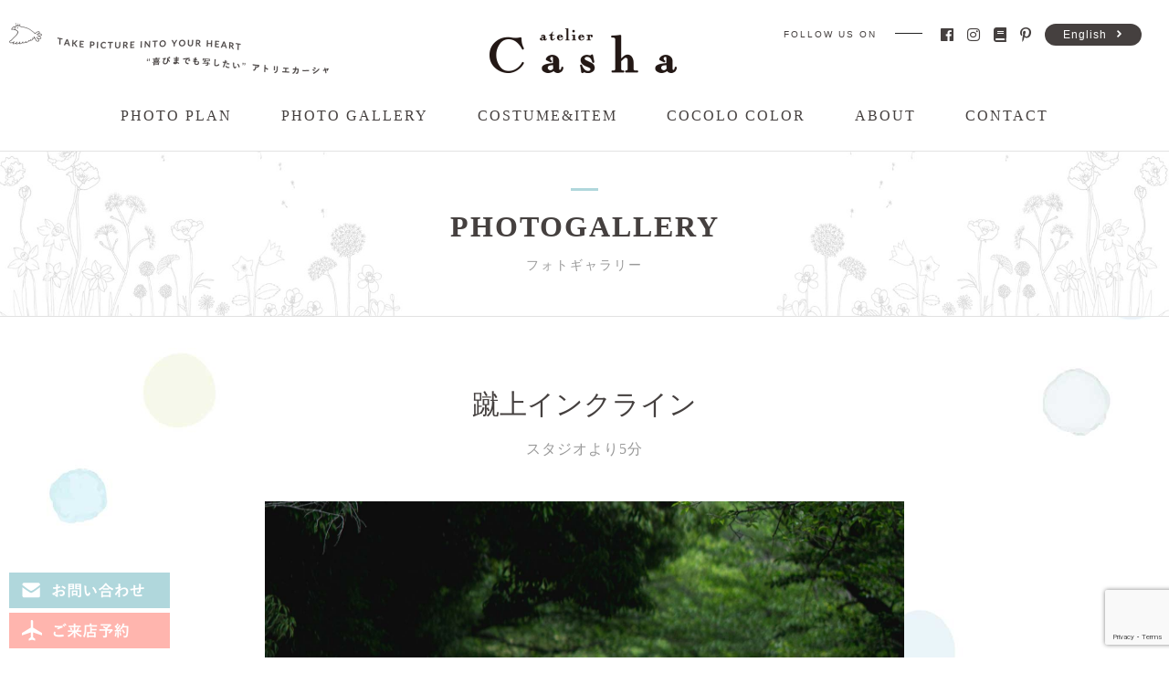

--- FILE ---
content_type: text/html; charset=UTF-8
request_url: https://www.a-casha.net/photogallery/incline
body_size: 14691
content:
<!DOCTYPE html>
<html lang="ja" class="no-js no-svg fullheight">
<head>

<!-- Google Tag Manager -->
<script>(function(w,d,s,l,i){w[l]=w[l]||[];w[l].push({'gtm.start':
new Date().getTime(),event:'gtm.js'});var f=d.getElementsByTagName(s)[0],
j=d.createElement(s),dl=l!='dataLayer'?'&l='+l:'';j.async=true;j.src=
'https://www.googletagmanager.com/gtm.js?id='+i+dl;f.parentNode.insertBefore(j,f);
})(window,document,'script','dataLayer','GTM-WMR2LLW');</script>
<!-- End Google Tag Manager -->

<meta charset="UTF-8">
<!-- meta key -->
<meta name="keywords" content="和装,フォトギャラリー,前撮り,アトリエCasha,インクライン,蹴上インクライン,京都,前撮り,フォトウエディング,家族,カップル,リーズナブル" />
<!-- meta desc -->
<meta name="description" content="和装　|　フォトギャラリー   |  京都、インクラインで結婚式の前撮りができるフォトスタジオ、お客様の特別な1日を撮影するアトリエカーシャです！和装、洋装から衣装を選び、フォトウエディング、フォトブライダルを撮影しましょう。お子様の成長・記念日を写真に残せるアニバーサリーフォトプランもございます。" />
<meta name="Author" content="アトリエカーシャ">
<meta name="Copyright" content="アトリエカーシャ">
<link rel="canonical" href="https://www.a-casha.net/photogallery/incline">
<meta http-equiv="Content-Script-Type" content="text/javascript">
<meta name="viewport" content="width=device-width, initial-scale=1">
<link rel="profile" href="https://gmpg.org/xfn/11">
<link rel="shortcut icon" href="https://www.a-casha.net/home/wp-content/themes/a-casha/images/favicon.ico">
<link rel="stylesheet preload" href="https://use.fontawesome.com/releases/v5.0.9/css/all.css" integrity="sha384-5SOiIsAziJl6AWe0HWRKTXlfcSHKmYV4RBF18PPJ173Kzn7jzMyFuTtk8JA7QQG1" crossorigin="anonymous">


<!--[if lt IE 9]>
<script src="https://cdnjs.cloudflare.com/ajax/libs/html5shiv/3.7.3/html5shiv.js"></script>
<script src="https://cdnjs.cloudflare.com/ajax/libs/livingston-css3-mediaqueries-js/1.0.0/css3-mediaqueries.js"></script>
<![endif]-->

<!-- drawer.css -->
<style>
.drawer-nav,.drawer-overlay{top:0;height:100%;position:fixed}.drawer-open{overflow:hidden!important}.global__submenu{display:none}.drawer-nav{z-index:99999;overflow:hidden;width:16.25rem;color:#222;background-color:#fff}.drawer-menu{margin:0;padding:0;list-style:none}.drawer-menu-item{font-size:1rem;display:block;padding:.75rem;text-decoration:none;color:#222}.drawer-menu-item:hover{text-decoration:underline;color:#555;background-color:transparent}/*! overlay */.drawer-overlay{z-index:99;left:0;display:none;width:100%;background-color:rgba(0,0,0,.6)}.drawer-open .drawer-overlay{display:block}.drawer--top .drawer-nav{top:-100%;left:0;width:100%;height:auto;max-height:100%;-webkit-transition:top .6s cubic-bezier(.19,1,.22,1);transition:top .6s cubic-bezier(.19,1,.22,1)}.drawer--top.drawer-open .drawer-nav{top:0}.drawer--top .drawer-hamburger,.drawer--top.drawer-open .drawer-hamburger{right:0}.drawer--left .drawer-nav{left:-16.25rem;-webkit-transition:left .6s cubic-bezier(.19,1,.22,1);transition:left .6s cubic-bezier(.19,1,.22,1)}.drawer--left .drawer-hamburger,.drawer--left.drawer-open .drawer-nav,.drawer--left.drawer-open .drawer-navbar .drawer-hamburger{left:0}.drawer--left.drawer-open .drawer-hamburger{left:16.25rem}.drawer--right .drawer-nav{right:-16.25rem;-webkit-transition:right .6s cubic-bezier(.19,1,.22,1);transition:right .6s cubic-bezier(.19,1,.22,1)}.drawer--right .drawer-hamburger,.drawer--right.drawer-open .drawer-nav,.drawer--right.drawer-open .drawer-navbar .drawer-hamburger{right:0}.drawer--right.drawer-open .drawer-hamburger{right:16.25rem}.drawer-hamburger{position:fixed;z-index:104;top:0;display:block;box-sizing:content-box;width:2rem;padding:28px 20px 30px .75rem;-webkit-transition:all .6s cubic-bezier(.19,1,.22,1);transition:all .6s cubic-bezier(.19,1,.22,1);-webkit-transform:translate3d(0,0,0);transform:translate3d(0,0,0);border:0;outline:0;background-color:transparent}.drawer-hamburger:hover{cursor:pointer;background-color:transparent}.drawer-hamburger-icon{position:relative;display:block}.drawer-hamburger-icon,.drawer-hamburger-icon:after,.drawer-hamburger-icon:before{width:100%;height:2px;-webkit-transition:all .6s cubic-bezier(.19,1,.22,1);transition:all .6s cubic-bezier(.19,1,.22,1);background-color:#45403f}.drawer-open .drawer-hamburger-icon,.drawer-open .drawer-hamburger-icon:after,.drawer-open .drawer-hamburger-icon:before{background-color:#222}.drawer-hamburger-icon:after,.drawer-hamburger-icon:before{position:absolute;top:-7px;left:0;content:' '}.drawer-hamburger-icon:after{top:7px}.drawer-open .drawer-hamburger-icon{background-color:transparent}.drawer-open .drawer-hamburger-icon:after,.drawer-open .drawer-hamburger-icon:before{top:0}.drawer-open .drawer-hamburger-icon:before{-webkit-transform:rotate(45deg);transform:rotate(45deg)}.drawer-open .drawer-hamburger-icon:after{-webkit-transform:rotate(-45deg);transform:rotate(-45deg)}.sr-only-focusable:active,.sr-only-focusable:focus{position:static;overflow:visible;clip:auto;width:auto;height:auto;margin:0}.drawer--sidebar,.drawer--sidebar .drawer-contents{background-color:#fff}@media (min-width:64em){.drawer--sidebar .drawer-hamburger{display:none;visibility:hidden}.drawer--sidebar .drawer-nav{display:block;-webkit-transform:none;transform:none;position:fixed;width:12.5rem;height:100%}/*! Left */.drawer--sidebar.drawer--left .drawer-nav{left:0;border-right:1px solid #ddd}.drawer--sidebar.drawer--left .drawer-contents{margin-left:12.5rem}/*! Right */.drawer--sidebar.drawer--right .drawer-nav{right:0;border-left:1px solid #ddd}.drawer--sidebar.drawer--right .drawer-contents{margin-right:12.5rem}/*! container */.drawer--sidebar .drawer-container{max-width:48rem}}@media (min-width:75em){.drawer--sidebar .drawer-nav{width:16.25rem}.drawer--sidebar.drawer--left .drawer-contents{margin-left:16.25rem}.drawer--sidebar.drawer--right .drawer-contents{margin-right:16.25rem}/*! container */.drawer--sidebar .drawer-container{max-width:60rem}}.drawer--navbarTopGutter{padding-top:3.75rem}.drawer-navbar .drawer-navbar-header{border-bottom:1px solid #ddd;background-color:#fff}.drawer-navbar{z-index:102;top:0;width:100%}/*! .drawer-navbar modifier */.drawer-navbar--fixed{position:fixed}.drawer-navbar-header{position:relative;z-index:102;box-sizing:border-box;width:100%;height:3.75rem;padding:0 .75rem;text-align:center}.drawer-navbar .drawer-brand{line-height:3.75rem;display:inline-block;padding-top:0;padding-bottom:0;text-decoration:none}.drawer-navbar .drawer-brand:hover{background-color:transparent}.drawer-navbar .drawer-nav{padding-top:3.75rem}.drawer-navbar .drawer-menu{padding-bottom:7.5rem}@media (min-width:64em){.drawer-navbar{height:3.75rem;border-bottom:1px solid #ddd;background-color:#fff}.drawer-navbar .drawer-navbar-header{position:relative;display:block;float:left;width:auto;padding:0;border:0}.drawer-navbar .drawer-menu--right{float:right}.drawer-navbar .drawer-menu li{float:left}.drawer-navbar .drawer-menu-item{line-height:3.75rem;padding-top:0;padding-bottom:0}.drawer-navbar .drawer-hamburger{display:none}.drawer-navbar .drawer-nav{position:relative;left:0;overflow:visible;width:auto;height:3.75rem;padding-top:0;-webkit-transform:translate3d(0,0,0);transform:translate3d(0,0,0)}.drawer-navbar .drawer-menu{padding:0}/*! dropdown */.drawer-navbar .drawer-dropdown-menu{position:absolute;width:16.25rem;border:1px solid #ddd}.drawer-navbar .drawer-dropdown-menu-item{padding-left:.75rem}.drawer-container{max-width:60rem}}.drawer-dropdown-menu{display:none;box-sizing:border-box;width:100%;margin:0;padding:0;background-color:#fff}.drawer-dropdown-menu>li{width:100%;list-style:none}.drawer-dropdown-menu-item{line-height:3.75rem;display:block;padding:0 .75rem 0 1.5rem;text-decoration:none;color:#222}.drawer-dropdown-menu-item:hover{text-decoration:underline;color:#555;background-color:transparent}/*! open */.drawer-dropdown.open>.drawer-dropdown-menu{display:block}/*! drawer-caret */.drawer-dropdown .drawer-caret{display:inline-block;width:0;height:0;margin-left:4px;-webkit-transition:opacity .2s ease,-webkit-transform .2s ease;transition:opacity .2s ease,-webkit-transform .2s ease;transition:transform .2s ease,opacity .2s ease;transition:transform .2s ease,opacity .2s ease,-webkit-transform .2s ease;-webkit-transform:rotate(0);transform:rotate(0);vertical-align:middle;border-top:4px solid;border-right:4px solid transparent;border-left:4px solid transparent}/*! open */.drawer-dropdown.open .drawer-caret{-webkit-transform:rotate(180deg);transform:rotate(180deg)}.drawer-container{margin-right:auto;margin-left:auto}@media (min-width:75em){.drawer-container{max-width:70rem}}
</style>

<!-- slick.css -->
<style>
.slick-list,.slick-slider,.slick-track{position:relative;display:block}.slick-loading .slick-slide,.slick-loading .slick-track{visibility:hidden}.slick-slider{box-sizing:border-box;-webkit-user-select:none;-moz-user-select:none;-ms-user-select:none;user-select:none;-webkit-touch-callout:none;-khtml-user-select:none;-ms-touch-action:pan-y;touch-action:pan-y;-webkit-tap-highlight-color:transparent}.slick-list{overflow:hidden;margin:0;padding:0}.slick-list:focus{outline:0}.slick-list.dragging{cursor:pointer;cursor:hand}.slick-slider .slick-list,.slick-slider .slick-track{-webkit-transform:translate3d(0,0,0);-moz-transform:translate3d(0,0,0);-ms-transform:translate3d(0,0,0);-o-transform:translate3d(0,0,0);transform:translate3d(0,0,0)}.slick-track{top:0;left:0}.slick-track:after,.slick-track:before{display:table;content:''}.slick-track:after{clear:both}.slick-slide{display:none;float:left;height:100%;min-height:1px}[dir=rtl] .slick-slide{float:right}.slick-slide img{display:block}.slick-slide.slick-loading img{display:none}.slick-slide.dragging img{pointer-events:none}.slick-initialized .slick-slide{display:block}.slick-vertical .slick-slide{display:block;height:auto;border:1px solid transparent}.slick-arrow.slick-hidden{display:none}
</style>

<!-- google web font -->
<style>
/* latin-ext */
@font-face { font-family: 'Great Vibes';font-style: normal;font-weight: 400;src: local('Great Vibes'), local('GreatVibes-Regular'), url(https://fonts.gstatic.com/s/greatvibes/v5/RWmMoKWR9v4ksMfaWd_JN9XLiaQoDmlrMlY.woff2) format('woff2');unicode-range: U+0100-024F, U+0259, U+1E00-1EFF, U+2020, U+20A0-20AB, U+20AD-20CF, U+2113, U+2C60-2C7F, U+A720-A7FF;}
/* latin */
@font-face {font-family: 'Great Vibes';font-style: normal;font-weight: 400;src: local('Great Vibes'), local('GreatVibes-Regular'), url(https://fonts.gstatic.com/s/greatvibes/v5/RWmMoKWR9v4ksMfaWd_JN9XFiaQoDmlr.woff2) format('woff2');unicode-range: U+0000-00FF, U+0131, U+0152-0153, U+02BB-02BC, U+02C6, U+02DA, U+02DC, U+2000-206F, U+2074, U+20AC, U+2122, U+2191, U+2193, U+2212, U+2215, U+FEFF, U+FFFD;}
</style>

<!-- contact form 7 css -->
<style>
div.wpcf7 { margin: 0;padding: 0;}div.wpcf7-response-output {margin: 2em 0.5em 1em;padding: 0.2em 1em;}div.wpcf7 .screen-reader-response {position: absolute;overflow: hidden;clip: rect(1px, 1px, 1px, 1px);height: 1px;width: 1px;margin: 0;padding: 0;border: 0;}div.wpcf7-mail-sent-ok {border: 2px solid #398f14;}div.wpcf7-mail-sent-ng {border: 2px solid #ff0000;}div.wpcf7-spam-blocked {border: 2px solid #ffa500;}div.wpcf7-validation-errors {border: 2px solid #f7e700;}.wpcf7-form-control-wrap {position: relative;}span.wpcf7-not-valid-tip {color: #f00;font-size: 1em;font-weight: normal;display: block;}.use-floating-validation-tip span.wpcf7-not-valid-tip {position: absolute;top: 20%;left: 20%;z-index: 100;border: 1px solid #ff0000;background: #fff;padding: .2em .8em;}span.wpcf7-list-item{display:inline-block;margin:0 0 0 1em}span.wpcf7-list-item-label::after,span.wpcf7-list-item-label::before{content:" "}.wpcf7-display-none{display:none}div.wpcf7 .ajax-loader{visibility:hidden;display:inline-block;background:url("https://www.a-casha.net/home/wp-content/themes/a-casha/images/ajax-loader.gif");width:16px;height:16px;border:none;padding:0;margin:0 0 0 4px;vertical-align:middle}.wpcf7c-hide,div.wpcf7 div.ajax-error{display:none}div.wpcf7 .ajax-loader.is-active{visibility:visible}div.wpcf7 .placeheld{color:#888}div.wpcf7 .wpcf7-recaptcha iframe{margin-bottom:0}div.wpcf7 input[type=file]{cursor:pointer}div.wpcf7 input[type=file]:disabled{cursor:default}.wpcf7c-force-hide{display:none!important}.wpcf7c-conf{background-color:#999;color:#000;border:1px solid #333}</style>

<script>(function(html){html.className = html.className.replace(/\bno-js\b/,'js')})(document.documentElement);</script>
<title>フォトギャラリー「蹴上インクライン」 &#8211; 京都で和装前撮りやフォトウェディングなら【アトリエカーシャ】</title>
<meta name='robots' content='max-image-preview:large' />
<link rel='dns-prefetch' href='//yubinbango.github.io' />
		<!-- This site uses the Google Analytics by MonsterInsights plugin v9.10.0 - Using Analytics tracking - https://www.monsterinsights.com/ -->
							<script src="//www.googletagmanager.com/gtag/js?id=G-HEH7VKX4QY"  data-cfasync="false" data-wpfc-render="false" type="text/javascript" async></script>
			<script data-cfasync="false" data-wpfc-render="false" type="text/javascript">
				var mi_version = '9.10.0';
				var mi_track_user = true;
				var mi_no_track_reason = '';
								var MonsterInsightsDefaultLocations = {"page_location":"https:\/\/www.a-casha.net\/photogallery\/incline\/"};
								if ( typeof MonsterInsightsPrivacyGuardFilter === 'function' ) {
					var MonsterInsightsLocations = (typeof MonsterInsightsExcludeQuery === 'object') ? MonsterInsightsPrivacyGuardFilter( MonsterInsightsExcludeQuery ) : MonsterInsightsPrivacyGuardFilter( MonsterInsightsDefaultLocations );
				} else {
					var MonsterInsightsLocations = (typeof MonsterInsightsExcludeQuery === 'object') ? MonsterInsightsExcludeQuery : MonsterInsightsDefaultLocations;
				}

								var disableStrs = [
										'ga-disable-G-HEH7VKX4QY',
									];

				/* Function to detect opted out users */
				function __gtagTrackerIsOptedOut() {
					for (var index = 0; index < disableStrs.length; index++) {
						if (document.cookie.indexOf(disableStrs[index] + '=true') > -1) {
							return true;
						}
					}

					return false;
				}

				/* Disable tracking if the opt-out cookie exists. */
				if (__gtagTrackerIsOptedOut()) {
					for (var index = 0; index < disableStrs.length; index++) {
						window[disableStrs[index]] = true;
					}
				}

				/* Opt-out function */
				function __gtagTrackerOptout() {
					for (var index = 0; index < disableStrs.length; index++) {
						document.cookie = disableStrs[index] + '=true; expires=Thu, 31 Dec 2099 23:59:59 UTC; path=/';
						window[disableStrs[index]] = true;
					}
				}

				if ('undefined' === typeof gaOptout) {
					function gaOptout() {
						__gtagTrackerOptout();
					}
				}
								window.dataLayer = window.dataLayer || [];

				window.MonsterInsightsDualTracker = {
					helpers: {},
					trackers: {},
				};
				if (mi_track_user) {
					function __gtagDataLayer() {
						dataLayer.push(arguments);
					}

					function __gtagTracker(type, name, parameters) {
						if (!parameters) {
							parameters = {};
						}

						if (parameters.send_to) {
							__gtagDataLayer.apply(null, arguments);
							return;
						}

						if (type === 'event') {
														parameters.send_to = monsterinsights_frontend.v4_id;
							var hookName = name;
							if (typeof parameters['event_category'] !== 'undefined') {
								hookName = parameters['event_category'] + ':' + name;
							}

							if (typeof MonsterInsightsDualTracker.trackers[hookName] !== 'undefined') {
								MonsterInsightsDualTracker.trackers[hookName](parameters);
							} else {
								__gtagDataLayer('event', name, parameters);
							}
							
						} else {
							__gtagDataLayer.apply(null, arguments);
						}
					}

					__gtagTracker('js', new Date());
					__gtagTracker('set', {
						'developer_id.dZGIzZG': true,
											});
					if ( MonsterInsightsLocations.page_location ) {
						__gtagTracker('set', MonsterInsightsLocations);
					}
										__gtagTracker('config', 'G-HEH7VKX4QY', {"forceSSL":"true","link_attribution":"true"} );
										window.gtag = __gtagTracker;										(function () {
						/* https://developers.google.com/analytics/devguides/collection/analyticsjs/ */
						/* ga and __gaTracker compatibility shim. */
						var noopfn = function () {
							return null;
						};
						var newtracker = function () {
							return new Tracker();
						};
						var Tracker = function () {
							return null;
						};
						var p = Tracker.prototype;
						p.get = noopfn;
						p.set = noopfn;
						p.send = function () {
							var args = Array.prototype.slice.call(arguments);
							args.unshift('send');
							__gaTracker.apply(null, args);
						};
						var __gaTracker = function () {
							var len = arguments.length;
							if (len === 0) {
								return;
							}
							var f = arguments[len - 1];
							if (typeof f !== 'object' || f === null || typeof f.hitCallback !== 'function') {
								if ('send' === arguments[0]) {
									var hitConverted, hitObject = false, action;
									if ('event' === arguments[1]) {
										if ('undefined' !== typeof arguments[3]) {
											hitObject = {
												'eventAction': arguments[3],
												'eventCategory': arguments[2],
												'eventLabel': arguments[4],
												'value': arguments[5] ? arguments[5] : 1,
											}
										}
									}
									if ('pageview' === arguments[1]) {
										if ('undefined' !== typeof arguments[2]) {
											hitObject = {
												'eventAction': 'page_view',
												'page_path': arguments[2],
											}
										}
									}
									if (typeof arguments[2] === 'object') {
										hitObject = arguments[2];
									}
									if (typeof arguments[5] === 'object') {
										Object.assign(hitObject, arguments[5]);
									}
									if ('undefined' !== typeof arguments[1].hitType) {
										hitObject = arguments[1];
										if ('pageview' === hitObject.hitType) {
											hitObject.eventAction = 'page_view';
										}
									}
									if (hitObject) {
										action = 'timing' === arguments[1].hitType ? 'timing_complete' : hitObject.eventAction;
										hitConverted = mapArgs(hitObject);
										__gtagTracker('event', action, hitConverted);
									}
								}
								return;
							}

							function mapArgs(args) {
								var arg, hit = {};
								var gaMap = {
									'eventCategory': 'event_category',
									'eventAction': 'event_action',
									'eventLabel': 'event_label',
									'eventValue': 'event_value',
									'nonInteraction': 'non_interaction',
									'timingCategory': 'event_category',
									'timingVar': 'name',
									'timingValue': 'value',
									'timingLabel': 'event_label',
									'page': 'page_path',
									'location': 'page_location',
									'title': 'page_title',
									'referrer' : 'page_referrer',
								};
								for (arg in args) {
																		if (!(!args.hasOwnProperty(arg) || !gaMap.hasOwnProperty(arg))) {
										hit[gaMap[arg]] = args[arg];
									} else {
										hit[arg] = args[arg];
									}
								}
								return hit;
							}

							try {
								f.hitCallback();
							} catch (ex) {
							}
						};
						__gaTracker.create = newtracker;
						__gaTracker.getByName = newtracker;
						__gaTracker.getAll = function () {
							return [];
						};
						__gaTracker.remove = noopfn;
						__gaTracker.loaded = true;
						window['__gaTracker'] = __gaTracker;
					})();
									} else {
										console.log("");
					(function () {
						function __gtagTracker() {
							return null;
						}

						window['__gtagTracker'] = __gtagTracker;
						window['gtag'] = __gtagTracker;
					})();
									}
			</script>
							<!-- / Google Analytics by MonsterInsights -->
		<style id='wp-img-auto-sizes-contain-inline-css' type='text/css'>
img:is([sizes=auto i],[sizes^="auto," i]){contain-intrinsic-size:3000px 1500px}
/*# sourceURL=wp-img-auto-sizes-contain-inline-css */
</style>
<style id='wp-block-library-inline-css' type='text/css'>
:root{--wp-block-synced-color:#7a00df;--wp-block-synced-color--rgb:122,0,223;--wp-bound-block-color:var(--wp-block-synced-color);--wp-editor-canvas-background:#ddd;--wp-admin-theme-color:#007cba;--wp-admin-theme-color--rgb:0,124,186;--wp-admin-theme-color-darker-10:#006ba1;--wp-admin-theme-color-darker-10--rgb:0,107,160.5;--wp-admin-theme-color-darker-20:#005a87;--wp-admin-theme-color-darker-20--rgb:0,90,135;--wp-admin-border-width-focus:2px}@media (min-resolution:192dpi){:root{--wp-admin-border-width-focus:1.5px}}.wp-element-button{cursor:pointer}:root .has-very-light-gray-background-color{background-color:#eee}:root .has-very-dark-gray-background-color{background-color:#313131}:root .has-very-light-gray-color{color:#eee}:root .has-very-dark-gray-color{color:#313131}:root .has-vivid-green-cyan-to-vivid-cyan-blue-gradient-background{background:linear-gradient(135deg,#00d084,#0693e3)}:root .has-purple-crush-gradient-background{background:linear-gradient(135deg,#34e2e4,#4721fb 50%,#ab1dfe)}:root .has-hazy-dawn-gradient-background{background:linear-gradient(135deg,#faaca8,#dad0ec)}:root .has-subdued-olive-gradient-background{background:linear-gradient(135deg,#fafae1,#67a671)}:root .has-atomic-cream-gradient-background{background:linear-gradient(135deg,#fdd79a,#004a59)}:root .has-nightshade-gradient-background{background:linear-gradient(135deg,#330968,#31cdcf)}:root .has-midnight-gradient-background{background:linear-gradient(135deg,#020381,#2874fc)}:root{--wp--preset--font-size--normal:16px;--wp--preset--font-size--huge:42px}.has-regular-font-size{font-size:1em}.has-larger-font-size{font-size:2.625em}.has-normal-font-size{font-size:var(--wp--preset--font-size--normal)}.has-huge-font-size{font-size:var(--wp--preset--font-size--huge)}.has-text-align-center{text-align:center}.has-text-align-left{text-align:left}.has-text-align-right{text-align:right}.has-fit-text{white-space:nowrap!important}#end-resizable-editor-section{display:none}.aligncenter{clear:both}.items-justified-left{justify-content:flex-start}.items-justified-center{justify-content:center}.items-justified-right{justify-content:flex-end}.items-justified-space-between{justify-content:space-between}.screen-reader-text{border:0;clip-path:inset(50%);height:1px;margin:-1px;overflow:hidden;padding:0;position:absolute;width:1px;word-wrap:normal!important}.screen-reader-text:focus{background-color:#ddd;clip-path:none;color:#444;display:block;font-size:1em;height:auto;left:5px;line-height:normal;padding:15px 23px 14px;text-decoration:none;top:5px;width:auto;z-index:100000}html :where(.has-border-color){border-style:solid}html :where([style*=border-top-color]){border-top-style:solid}html :where([style*=border-right-color]){border-right-style:solid}html :where([style*=border-bottom-color]){border-bottom-style:solid}html :where([style*=border-left-color]){border-left-style:solid}html :where([style*=border-width]){border-style:solid}html :where([style*=border-top-width]){border-top-style:solid}html :where([style*=border-right-width]){border-right-style:solid}html :where([style*=border-bottom-width]){border-bottom-style:solid}html :where([style*=border-left-width]){border-left-style:solid}html :where(img[class*=wp-image-]){height:auto;max-width:100%}:where(figure){margin:0 0 1em}html :where(.is-position-sticky){--wp-admin--admin-bar--position-offset:var(--wp-admin--admin-bar--height,0px)}@media screen and (max-width:600px){html :where(.is-position-sticky){--wp-admin--admin-bar--position-offset:0px}}

/*# sourceURL=wp-block-library-inline-css */
</style><style id='global-styles-inline-css' type='text/css'>
:root{--wp--preset--aspect-ratio--square: 1;--wp--preset--aspect-ratio--4-3: 4/3;--wp--preset--aspect-ratio--3-4: 3/4;--wp--preset--aspect-ratio--3-2: 3/2;--wp--preset--aspect-ratio--2-3: 2/3;--wp--preset--aspect-ratio--16-9: 16/9;--wp--preset--aspect-ratio--9-16: 9/16;--wp--preset--color--black: #000000;--wp--preset--color--cyan-bluish-gray: #abb8c3;--wp--preset--color--white: #ffffff;--wp--preset--color--pale-pink: #f78da7;--wp--preset--color--vivid-red: #cf2e2e;--wp--preset--color--luminous-vivid-orange: #ff6900;--wp--preset--color--luminous-vivid-amber: #fcb900;--wp--preset--color--light-green-cyan: #7bdcb5;--wp--preset--color--vivid-green-cyan: #00d084;--wp--preset--color--pale-cyan-blue: #8ed1fc;--wp--preset--color--vivid-cyan-blue: #0693e3;--wp--preset--color--vivid-purple: #9b51e0;--wp--preset--gradient--vivid-cyan-blue-to-vivid-purple: linear-gradient(135deg,rgb(6,147,227) 0%,rgb(155,81,224) 100%);--wp--preset--gradient--light-green-cyan-to-vivid-green-cyan: linear-gradient(135deg,rgb(122,220,180) 0%,rgb(0,208,130) 100%);--wp--preset--gradient--luminous-vivid-amber-to-luminous-vivid-orange: linear-gradient(135deg,rgb(252,185,0) 0%,rgb(255,105,0) 100%);--wp--preset--gradient--luminous-vivid-orange-to-vivid-red: linear-gradient(135deg,rgb(255,105,0) 0%,rgb(207,46,46) 100%);--wp--preset--gradient--very-light-gray-to-cyan-bluish-gray: linear-gradient(135deg,rgb(238,238,238) 0%,rgb(169,184,195) 100%);--wp--preset--gradient--cool-to-warm-spectrum: linear-gradient(135deg,rgb(74,234,220) 0%,rgb(151,120,209) 20%,rgb(207,42,186) 40%,rgb(238,44,130) 60%,rgb(251,105,98) 80%,rgb(254,248,76) 100%);--wp--preset--gradient--blush-light-purple: linear-gradient(135deg,rgb(255,206,236) 0%,rgb(152,150,240) 100%);--wp--preset--gradient--blush-bordeaux: linear-gradient(135deg,rgb(254,205,165) 0%,rgb(254,45,45) 50%,rgb(107,0,62) 100%);--wp--preset--gradient--luminous-dusk: linear-gradient(135deg,rgb(255,203,112) 0%,rgb(199,81,192) 50%,rgb(65,88,208) 100%);--wp--preset--gradient--pale-ocean: linear-gradient(135deg,rgb(255,245,203) 0%,rgb(182,227,212) 50%,rgb(51,167,181) 100%);--wp--preset--gradient--electric-grass: linear-gradient(135deg,rgb(202,248,128) 0%,rgb(113,206,126) 100%);--wp--preset--gradient--midnight: linear-gradient(135deg,rgb(2,3,129) 0%,rgb(40,116,252) 100%);--wp--preset--font-size--small: 13px;--wp--preset--font-size--medium: 20px;--wp--preset--font-size--large: 36px;--wp--preset--font-size--x-large: 42px;--wp--preset--spacing--20: 0.44rem;--wp--preset--spacing--30: 0.67rem;--wp--preset--spacing--40: 1rem;--wp--preset--spacing--50: 1.5rem;--wp--preset--spacing--60: 2.25rem;--wp--preset--spacing--70: 3.38rem;--wp--preset--spacing--80: 5.06rem;--wp--preset--shadow--natural: 6px 6px 9px rgba(0, 0, 0, 0.2);--wp--preset--shadow--deep: 12px 12px 50px rgba(0, 0, 0, 0.4);--wp--preset--shadow--sharp: 6px 6px 0px rgba(0, 0, 0, 0.2);--wp--preset--shadow--outlined: 6px 6px 0px -3px rgb(255, 255, 255), 6px 6px rgb(0, 0, 0);--wp--preset--shadow--crisp: 6px 6px 0px rgb(0, 0, 0);}:where(.is-layout-flex){gap: 0.5em;}:where(.is-layout-grid){gap: 0.5em;}body .is-layout-flex{display: flex;}.is-layout-flex{flex-wrap: wrap;align-items: center;}.is-layout-flex > :is(*, div){margin: 0;}body .is-layout-grid{display: grid;}.is-layout-grid > :is(*, div){margin: 0;}:where(.wp-block-columns.is-layout-flex){gap: 2em;}:where(.wp-block-columns.is-layout-grid){gap: 2em;}:where(.wp-block-post-template.is-layout-flex){gap: 1.25em;}:where(.wp-block-post-template.is-layout-grid){gap: 1.25em;}.has-black-color{color: var(--wp--preset--color--black) !important;}.has-cyan-bluish-gray-color{color: var(--wp--preset--color--cyan-bluish-gray) !important;}.has-white-color{color: var(--wp--preset--color--white) !important;}.has-pale-pink-color{color: var(--wp--preset--color--pale-pink) !important;}.has-vivid-red-color{color: var(--wp--preset--color--vivid-red) !important;}.has-luminous-vivid-orange-color{color: var(--wp--preset--color--luminous-vivid-orange) !important;}.has-luminous-vivid-amber-color{color: var(--wp--preset--color--luminous-vivid-amber) !important;}.has-light-green-cyan-color{color: var(--wp--preset--color--light-green-cyan) !important;}.has-vivid-green-cyan-color{color: var(--wp--preset--color--vivid-green-cyan) !important;}.has-pale-cyan-blue-color{color: var(--wp--preset--color--pale-cyan-blue) !important;}.has-vivid-cyan-blue-color{color: var(--wp--preset--color--vivid-cyan-blue) !important;}.has-vivid-purple-color{color: var(--wp--preset--color--vivid-purple) !important;}.has-black-background-color{background-color: var(--wp--preset--color--black) !important;}.has-cyan-bluish-gray-background-color{background-color: var(--wp--preset--color--cyan-bluish-gray) !important;}.has-white-background-color{background-color: var(--wp--preset--color--white) !important;}.has-pale-pink-background-color{background-color: var(--wp--preset--color--pale-pink) !important;}.has-vivid-red-background-color{background-color: var(--wp--preset--color--vivid-red) !important;}.has-luminous-vivid-orange-background-color{background-color: var(--wp--preset--color--luminous-vivid-orange) !important;}.has-luminous-vivid-amber-background-color{background-color: var(--wp--preset--color--luminous-vivid-amber) !important;}.has-light-green-cyan-background-color{background-color: var(--wp--preset--color--light-green-cyan) !important;}.has-vivid-green-cyan-background-color{background-color: var(--wp--preset--color--vivid-green-cyan) !important;}.has-pale-cyan-blue-background-color{background-color: var(--wp--preset--color--pale-cyan-blue) !important;}.has-vivid-cyan-blue-background-color{background-color: var(--wp--preset--color--vivid-cyan-blue) !important;}.has-vivid-purple-background-color{background-color: var(--wp--preset--color--vivid-purple) !important;}.has-black-border-color{border-color: var(--wp--preset--color--black) !important;}.has-cyan-bluish-gray-border-color{border-color: var(--wp--preset--color--cyan-bluish-gray) !important;}.has-white-border-color{border-color: var(--wp--preset--color--white) !important;}.has-pale-pink-border-color{border-color: var(--wp--preset--color--pale-pink) !important;}.has-vivid-red-border-color{border-color: var(--wp--preset--color--vivid-red) !important;}.has-luminous-vivid-orange-border-color{border-color: var(--wp--preset--color--luminous-vivid-orange) !important;}.has-luminous-vivid-amber-border-color{border-color: var(--wp--preset--color--luminous-vivid-amber) !important;}.has-light-green-cyan-border-color{border-color: var(--wp--preset--color--light-green-cyan) !important;}.has-vivid-green-cyan-border-color{border-color: var(--wp--preset--color--vivid-green-cyan) !important;}.has-pale-cyan-blue-border-color{border-color: var(--wp--preset--color--pale-cyan-blue) !important;}.has-vivid-cyan-blue-border-color{border-color: var(--wp--preset--color--vivid-cyan-blue) !important;}.has-vivid-purple-border-color{border-color: var(--wp--preset--color--vivid-purple) !important;}.has-vivid-cyan-blue-to-vivid-purple-gradient-background{background: var(--wp--preset--gradient--vivid-cyan-blue-to-vivid-purple) !important;}.has-light-green-cyan-to-vivid-green-cyan-gradient-background{background: var(--wp--preset--gradient--light-green-cyan-to-vivid-green-cyan) !important;}.has-luminous-vivid-amber-to-luminous-vivid-orange-gradient-background{background: var(--wp--preset--gradient--luminous-vivid-amber-to-luminous-vivid-orange) !important;}.has-luminous-vivid-orange-to-vivid-red-gradient-background{background: var(--wp--preset--gradient--luminous-vivid-orange-to-vivid-red) !important;}.has-very-light-gray-to-cyan-bluish-gray-gradient-background{background: var(--wp--preset--gradient--very-light-gray-to-cyan-bluish-gray) !important;}.has-cool-to-warm-spectrum-gradient-background{background: var(--wp--preset--gradient--cool-to-warm-spectrum) !important;}.has-blush-light-purple-gradient-background{background: var(--wp--preset--gradient--blush-light-purple) !important;}.has-blush-bordeaux-gradient-background{background: var(--wp--preset--gradient--blush-bordeaux) !important;}.has-luminous-dusk-gradient-background{background: var(--wp--preset--gradient--luminous-dusk) !important;}.has-pale-ocean-gradient-background{background: var(--wp--preset--gradient--pale-ocean) !important;}.has-electric-grass-gradient-background{background: var(--wp--preset--gradient--electric-grass) !important;}.has-midnight-gradient-background{background: var(--wp--preset--gradient--midnight) !important;}.has-small-font-size{font-size: var(--wp--preset--font-size--small) !important;}.has-medium-font-size{font-size: var(--wp--preset--font-size--medium) !important;}.has-large-font-size{font-size: var(--wp--preset--font-size--large) !important;}.has-x-large-font-size{font-size: var(--wp--preset--font-size--x-large) !important;}
/*# sourceURL=global-styles-inline-css */
</style>

<style id='classic-theme-styles-inline-css' type='text/css'>
/*! This file is auto-generated */
.wp-block-button__link{color:#fff;background-color:#32373c;border-radius:9999px;box-shadow:none;text-decoration:none;padding:calc(.667em + 2px) calc(1.333em + 2px);font-size:1.125em}.wp-block-file__button{background:#32373c;color:#fff;text-decoration:none}
/*# sourceURL=/wp-includes/css/classic-themes.min.css */
</style>
<link rel='stylesheet' id='wp-components-css' href='https://www.a-casha.net/home/wp-includes/css/dist/components/style.min.css?ver=6.9' type='text/css' media='all' />
<link rel='stylesheet' id='wp-preferences-css' href='https://www.a-casha.net/home/wp-includes/css/dist/preferences/style.min.css?ver=6.9' type='text/css' media='all' />
<link rel='stylesheet' id='wp-block-editor-css' href='https://www.a-casha.net/home/wp-includes/css/dist/block-editor/style.min.css?ver=6.9' type='text/css' media='all' />
<link rel='stylesheet' id='wp-reusable-blocks-css' href='https://www.a-casha.net/home/wp-includes/css/dist/reusable-blocks/style.min.css?ver=6.9' type='text/css' media='all' />
<link rel='stylesheet' id='wp-patterns-css' href='https://www.a-casha.net/home/wp-includes/css/dist/patterns/style.min.css?ver=6.9' type='text/css' media='all' />
<link rel='stylesheet' id='wp-editor-css' href='https://www.a-casha.net/home/wp-includes/css/dist/editor/style.min.css?ver=6.9' type='text/css' media='all' />
<link rel='stylesheet' id='block-robo-gallery-style-css-css' href='https://www.a-casha.net/home/wp-content/plugins/robo-gallery/includes/extensions/block/dist/blocks.style.build.css?ver=5.0.5' type='text/css' media='all' />
<link rel='stylesheet' id='contact-form-7-css' href='https://www.a-casha.net/home/wp-content/plugins/contact-form-7/includes/css/styles.css?ver=6.1.2' type='text/css' media='all' />
<link rel='stylesheet' id='contact-form-7-confirm-css' href='https://www.a-casha.net/home/wp-content/plugins/contact-form-7-add-confirm/includes/css/styles.css?ver=5.1' type='text/css' media='all' />
<link rel='stylesheet' id='twentyseventeen-style-css' href='https://www.a-casha.net/home/wp-content/themes/a-casha/style.css?ver=6.9' type='text/css' media='all' />
<script type="text/javascript" src="https://www.a-casha.net/home/wp-content/plugins/google-analytics-for-wordpress/assets/js/frontend-gtag.min.js?ver=9.10.0" id="monsterinsights-frontend-script-js" async="async" data-wp-strategy="async"></script>
<script data-cfasync="false" data-wpfc-render="false" type="text/javascript" id='monsterinsights-frontend-script-js-extra'>/* <![CDATA[ */
var monsterinsights_frontend = {"js_events_tracking":"true","download_extensions":"doc,pdf,ppt,zip,xls,docx,pptx,xlsx","inbound_paths":"[{\"path\":\"\\\/go\\\/\",\"label\":\"affiliate\"},{\"path\":\"\\\/recommend\\\/\",\"label\":\"affiliate\"}]","home_url":"https:\/\/www.a-casha.net","hash_tracking":"false","v4_id":"G-HEH7VKX4QY"};/* ]]> */
</script>
<script type="text/javascript" src="https://www.a-casha.net/home/wp-content/plugins/qa-heatmap-analytics/js/polyfill/object_assign.js?ver=3.6.0.0" id="qahm-polyfill-object-assign-js"></script>
<script type="text/javascript" id="qahm-behavioral-data-init-js-before">
/* <![CDATA[ */
var qahm = qahm || {}; let obj = {"ajax_url":"https:\/\/www.a-casha.net\/home\/wp-admin\/admin-ajax.php","plugin_dir_url":"https:\/\/www.a-casha.net\/home\/wp-content\/plugins\/qa-heatmap-analytics\/","tracking_hash":"09fcf0e8941b754a","nonce_init":"c841038593","nonce_behavioral":"cd24517a53","const_debug_level":{"release":0,"staging":1,"debug":2},"const_debug":0,"type":"page_id","id":3625,"dev001":false,"dev002":false,"dev003":false}; qahm = Object.assign( qahm, obj );
//# sourceURL=qahm-behavioral-data-init-js-before
/* ]]> */
</script>
<script type="text/javascript" src="https://www.a-casha.net/home/wp-content/plugins/qa-heatmap-analytics/js/behavioral-data-init.js?ver=3.6.0.0" id="qahm-behavioral-data-init-js"></script>
<!-- Meta Pixel Code -->
<script>
!function(f,b,e,v,n,t,s)
{if(f.fbq)return;n=f.fbq=function(){n.callMethod?
n.callMethod.apply(n,arguments):n.queue.push(arguments)};
if(!f._fbq)f._fbq=n;n.push=n;n.loaded=!0;n.version='2.0';
n.queue=[];t=b.createElement(e);t.async=!0;
t.src=v;s=b.getElementsByTagName(e)[0];
s.parentNode.insertBefore(t,s)}(window, document,'script',
'https://connect.facebook.net/en_US/fbevents.js');
fbq('init', '1449085362990335');
fbq('track', 'PageView');
</script>
<noscript><img height="1" width="1" style="display:none"
src="https://www.facebook.com/tr?id=1449085362990335&ev=PageView&noscript=1"
/></noscript>
<!-- End Meta Pixel Code --><meta property="og:title" content="フォトギャラリー「蹴上インクライン」" />
<meta property="og:description" content="蹴上インクライン スタジオより5分" />
<meta property="og:type" content="article" />
<meta property="og:url" content="https://www.a-casha.net/photogallery/incline" />
<meta property="og:image" content="https://www.a-casha.net/home/wp-content/uploads/2020/07/incline_001.jpg" />
<meta property="og:site_name" content="京都で和装前撮りやフォトウェディングなら【アトリエカーシャ】" />
<meta name="twitter:card" content="summary_large_image" />
<meta name="twitter:site" content="AtelierCasha" />
<meta property="og:locale" content="ja_JP" />
<meta property="fb:app_id" content="425058574356667">
<style type="text/css">.broken_link, a.broken_link {
	text-decoration: line-through;
}</style>
<!--
<script>
(function(i,s,o,g,r,a,m){i['GoogleAnalyticsObject']=r;i[r]=i[r]||function(){
(i[r].q=i[r].q||[]).push(arguments)},i[r].l=1*new Date();a=s.createElement(o),
m=s.getElementsByTagName(o)[0];a.async=1;a.src=g;m.parentNode.insertBefore(a,m)
})(window,document,'script','//www.google-analytics.com/analytics.js','ga');

ga('create', 'UA-66780315-1', 'auto');
ga('send', 'pageview');

</script>
-->

</head>

<body class="wp-singular page-template-default page page-id-3625 page-child parent-pageid-36 wp-theme-a-casha drawer drawer--right fullheight has-header-image page-two-column colors-light">

<!-- Google Tag Manager (noscript) -->
<noscript><iframe src="https://www.googletagmanager.com/ns.html?id=GTM-WMR2LLW"
height="0" width="0" style="display:none;visibility:hidden" title="GTM"></iframe></noscript>
<!-- End Google Tag Manager (noscript) -->

<script>
window.fbAsyncInit = function() {
FB.init({
appId      : '425058574356667',
xfbml      : true,
version    : 'v2.5'
});
};

(function(d, s, id){
var js, fjs = d.getElementsByTagName(s)[0];
if (d.getElementById(id)) {return;}
js = d.createElement(s); js.id = id;
js.src = "//connect.facebook.net/en_US/sdk.js";
fjs.parentNode.insertBefore(js, fjs);
}(document, 'script', 'facebook-jssdk'));
</script>
<div id="fb-root"></div>
<script>
(function(d, s, id) {
var js, fjs = d.getElementsByTagName(s)[0];
if (d.getElementById(id)) return;
js = d.createElement(s); js.id = id;
js.src = "//connect.facebook.net/ja_JP/sdk.js#xfbml=1&version=v2.5&appId=161440344021060";
fjs.parentNode.insertBefore(js, fjs);
}(document, 'script', 'facebook-jssdk'));
</script>

<!-- 全ページ共通ボタン -->
<div class="btnFixedContact">
	<ul class="cf">
		<li class="spOnly"><a href="/contact-form" target="_blank"><img src="https://www.a-casha.net/home/wp-content/themes/a-casha/images/btn_photoSingleHp.png" alt="HPからお問い合わせ"></a></li>
		<li class="spOnly"><a onclick="ga('send','event','telclick','click1','label');" href="tel:0757466306" target="_blank"><img src="https://www.a-casha.net/home/wp-content/themes/a-casha/images/btn_photoSingleTel.png" alt="電話でお問い合わせ"></a></li>

		<li class="pcOnly"><a href="/contact-form" target="_blank"><img src="https://www.a-casha.net/home/wp-content/themes/a-casha/images/btn_photoSingleContact.png" alt="お問い合わせ"></a></li>
		<!--li class="pcOnly"><a href="/request-form" target="_blank"><img src="https://www.a-casha.net/home/wp-content/themes/a-casha/images/btn_photoSingleSiryo.png" alt="資料請求"></a></li-->
		<li><a href="/reserve-form" target="_blank"><img src="https://www.a-casha.net/home/wp-content/themes/a-casha/images/btn_photoSingleRaiten.png" alt="ご来店予約"></a></li>
	</ul>
</div>

<header id="globalHeader" role="banner">
  <div class="globalHeader__container">

    <div class="globalHeader__logo transition05">
      <h1 class="text-hide"><a href="/">フォトギャラリー「蹴上インクライン」  |  京都で和装前撮りやフォトウェディングなら【アトリエカーシャ】</a></h1>
    </div>

    <div class="globalHeader__spFairBtn text-hide tablet-none pc-none"><a href="/contact-form"><img src="https://www.a-casha.net/home/wp-content/themes/a-casha/images/header__fairBtn.png" alt="フェア" width="61"></a></div>

    <div class="headerPcBlogBtn sp-none tablet-none cf">
      <div class="cf">
        <p class="headerPcBlogBtn__text lato">FOLLOW US ON</p>
        <p class="headerPcBlogBtn__line"></p>
        <ul class="headerPcBlogBtn__list cf">
          <li><a href="https://www.facebook.com/ateliercasha/" target="_blank"><i class="fab fa-facebook"></i></a></li>
          <li><a href="https://www.instagram.com/atelier_casha/" target="_blank"><i class="fab fa-instagram"></i></a></li>
          <li><a href="https://www.a-casha.net/blog/"><i class="fas fa-book"></i></a></li>
          <li><a href="https://www.pinterest.jp/atelier_casha/" target="_blank"><i class="fab fa-pinterest-p"></i></a></li>
          <li><a href="/photo-plan-en/" class="btn btn-black" style="position: relative; top: -4px;">English</a></li>
        </ul>

      </div>
    </div>

    <p id="pcHeaderMessage" class="transition05 text-hide sp-none tablet-none">喜びまでも写したい アトリエカーシャ</p>

    <nav class="globalHeader__nav--pc sp-none">
      <ul class="globalHeader__nav--pc__ul">
        <li class="globalHeader__nav--pc__ul__li transition05"><a href="/photoplan/" class="globalHeader__nav--pc__ul__li__a">PHOTO PLAN</a>
          <ul class="fallback transition05">
            <li><a href="/photoplan/">Photo Planトップ</a></li>
            <li><a href="/photoplan#photoplan-wedding-box">ウエディングフォトプラン</a></li>
            <li><a href="/photoplan#photoplan-anniv-box">アニバーサリーフォトプラン</a></li>
            <li><a href="/voice/">お客様の声</a></li>
          </ul>
        </li>
        <li class="globalHeader__nav--pc__ul__li transition05"><a href="/photogallery/" class="globalHeader__nav--pc__ul__li__a">PHOTO GALLERY</a></li>
        <li class="globalHeader__nav--pc__ul__li transition05"><a href="/item/" class="globalHeader__nav--pc__ul__li__a">COSTUME&ITEM</a>
          <ul class="fallback transition05">
            <li><a href="/item/">COSTUME&ITEM トップ</a></li>
            <li><a href="/item/">ドレス＆着物</a></li>
            <li><a href="/item#box-album">アルバム</a></li>
            <li><a href="/item#box-buquet">ブーケ</a></li>
            <li><a href="/item#box-others">その他</a></li>
          </ul>
        </li>
        <li class="globalHeader__nav--pc__ul__li transition05"><a href="/cocolocolor/" class="globalHeader__nav--pc__ul__li__a">COCOLO COLOR</a></li>
        <li class="globalHeader__nav--pc__ul__li transition05"><a href="/about/" class="globalHeader__nav--pc__ul__li__a">ABOUT</a>
          <ul class="fallback transition05">
            <li><a href="/about/">アトリエCashaについて</a></li>
            <li><a href="/about/company/">会社概要</a></li>
            <li><a href="/about/access/">アクセス</a></li>
            <li><a href="/staff/">スタッフ紹介</a></li>
          </ul>
        </li>
        <li class="globalHeader__nav--pc__ul__li transition05"><a href="/contact-form/" class="globalHeader__nav--pc__ul__li__a">CONTACT</a>
          <ul class="fallback transition05">
            <li><a href="/contact-form/">お問い合わせ</a></li>
            <li><a href="/reserve-form/">ご来店予約</a></li>
            <li><a href="/request-form/">資料請求</a></li>
            <li><a href="/qanda">よくあるご質問</a></li>
          </ul>
        </li>
      </ul>
    </nav>

  </div>
</header>


  <input type="checkbox" id="drawer-toggle" name="drawer-toggle"/>
   <label for="drawer-toggle" id="drawer-toggle-label"></label>
   <nav id="drawer">
			<div class="globalHeader__spNav__container">
			  <div class="globalHeader__spNav__container__inner">
			    <ul class="globalHeader__spNav__ul">
			      <li class="globalHeader__spNav__ul__li--title home"><a href="/">トップページ</a></li>
			      <li class="globalHeader__spNav__ul__li--title"><a href="/photoplan/">PHOTO PLAN</a></li>
			      <ul class="globalHeader__spNav__ul__inset">
			        <li><a href="/photoplan/#photoplan-wedding-box">ウエディングフォトプラン一覧</a></li>
			        <li><a href="/photoplan/#photoplan-anniv-box">アニバーサリーフォトプラン一覧</a></li>
			        <li><a href="/voice/">お客様の声</a></li>
			      </ul>
			      <li class="globalHeader__spNav__ul__li--title"><a href="/photogallery/">PHOTO GALLERY</a></li>
			      <li class="globalHeader__spNav__ul__li--title"><a href="/item/">COSTUME&ITEM</a></li>
			      <li class="globalHeader__spNav__ul__li--title"><a href="/cocolocolor/">COCOLO COLOR</a></li>
			      <li class="globalHeader__spNav__ul__li--title"><a href="/about/">ABOUT</a></li>
			      <ul class="drawer-nav__ul__inset">
			        <li><a href="/about/">アトリエCashaについて</a></li>
			        <li><a href="/about/company/">会社情報</a></li>
			        <li><a href="/about/access/">アクセス</a></li>
			        <li><a href="/staff/">フォトグラファー紹介</a></li>
			      </ul>
			      <li class="globalHeader__spNav__ul__li--title"><a href="/category/news">NEWS &amp; BLOG</a></li>
			      <li class="globalHeader__spNav__ul__li--title"><a href="/contact-form/">CONTACT</a></li>
			      <ul class="drawer-nav__ul__inset">
			        <li><a href="/contact-form/">お問い合わせ</a></li>
			        <li><a href="/reserve-form/">ご来店予約</a></li>
			        <li><a href="/request-form/">資料請求</a></li>
			        <li><a href="/qanda">よくあるご質問</a></li>
			      </ul>
			    </ul>
			    <div class="globalHeader__spNav__phoneNum">
			      <a onclick="ga('send','event','telclick','click1','label');" href="tel:075-746-6306" class="mincho">075-746-6306</a><br />
			      <span>11:00〜18:00 火曜定休</span>
			    </div>
			    <div class="globalHeader__spNav__sns cf">
			      <h2 class="globalHeader__spNav__sns__heading lato">FOLLOW US</h2>
			      <ul>
			        <li><a href="https://www.facebook.com/ateliercasha/" target="_blank"><i class="fab fa-facebook"></i></a></li>
				        <li><a href="https://www.instagram.com/atelier_casha/" target="_blank"><i class="fab fa-instagram"></i></a></li>
				        <li><a href="https://www.a-casha.net/blog/"><i class="fas fa-book"></i></a></li>
				        <li><a href="https://www.pinterest.jp/atelier_casha/" target="_blank"><i class="fab fa-pinterest-p"></i></a></li>
			      </ul>
			    </div>
			    <p style="margin: 20px; text-align: center;"><a href="/photo-plan-en/" class="btn btn-black" style="position: relative; top: -4px;">English</a></p>
			  </div>
			</div><!-- //.globalHeader__spNav__container -->
   </nav>




<main role="main" id="mainWrapper">


<!-- main-wrapはどのページも消さない -->
<div id="main-wrap">
	
	<div id="page-default">
		
		<div id="page-heading">
			<div class="page-heading-inner gray">
				<div class="line"></div>
				<div class="text wf-bitter">PHOTOGALLERY</div>
				<h2 class="desc">フォトギャラリー</h2>
			</div>
		</div><!-- //#page-heading -->
		
		<div class="pageContainer">
			
				<div class="pageContainer__content">
					<h3 class="text-center fs30 mincho"><span class="maker">蹴上インクライン</span></h3>
<p class="text-center fs16 fcgray mincho">スタジオより5分</p>
<div id="gallerylist">
<p><img decoding="async" src="https://www.a-casha.net/home/wp-content/uploads/2020/07/incline_001.jpg" /></p>
<p><img decoding="async" src="https://www.a-casha.net/home/wp-content/uploads/2020/07/incline_002.jpg" /></p>
<p><img decoding="async" src="https://www.a-casha.net/home/wp-content/uploads/2020/07/incline_003.jpg" /></p>
<p><img decoding="async" src="https://www.a-casha.net/home/wp-content/uploads/2020/07/incline_004.jpg" /></p>
<p><img decoding="async" src="https://www.a-casha.net/home/wp-content/uploads/2020/07/incline_005.jpg" /></p>
<p><img decoding="async" src="https://www.a-casha.net/home/wp-content/uploads/2020/07/incline_006.jpg" /></p>
<p><img decoding="async" src="https://www.a-casha.net/home/wp-content/uploads/2020/07/incline_007.jpg" /></p>
<p><img decoding="async" src="https://www.a-casha.net/home/wp-content/uploads/2020/07/incline_008.jpg" /></p>
<p><img decoding="async" src="https://www.a-casha.net/home/wp-content/uploads/2020/07/incline_009.jpg" /></p>
<p><img decoding="async" src="https://www.a-casha.net/home/wp-content/uploads/2020/07/incline_010.jpg" /></p>
<p><img decoding="async" src="https://www.a-casha.net/home/wp-content/uploads/2020/07/incline_011.jpg" /></p>
<p><img decoding="async" src="https://www.a-casha.net/home/wp-content/uploads/2020/07/incline_012.jpg" /></p>
<p><img decoding="async" src="https://www.a-casha.net/home/wp-content/uploads/2020/07/incline_013.jpg" /></p>
<p><img decoding="async" src="https://www.a-casha.net/home/wp-content/uploads/2020/07/incline_014.jpg" /></p>
<p><img decoding="async" src="https://www.a-casha.net/home/wp-content/uploads/2020/07/incline_015.jpg" /></p>
<p><img decoding="async" src="https://www.a-casha.net/home/wp-content/uploads/2020/07/incline_016.jpg" /></p>
<p><img decoding="async" src="https://www.a-casha.net/home/wp-content/uploads/2020/07/incline_017.jpg" /></p>
<p><img decoding="async" src="https://www.a-casha.net/home/wp-content/uploads/2020/07/incline_018.jpg" /></p>
<p><img decoding="async" src="https://www.a-casha.net/home/wp-content/uploads/2020/07/incline_019.jpg" /></p>
</div>
</div>				</div>

						</div>
		
		
	</div><!-- //#page-about -->
	
</div><!-- //#main-wrap -->



</main>


<div class="breadcrumbs">
	<div class="breadcrumbs__container">
	  <!-- Breadcrumb NavXT 7.4.1 -->
<span property="itemListElement" typeof="ListItem"><a property="item" typeof="WebPage" title="京都で和装前撮りやフォトウェディングなら【アトリエカーシャ】へ移動" href="https://www.a-casha.net" class="home lato"><span property="name">HOME</span></a><meta property="position" content="1"></span> &gt; <span property="itemListElement" typeof="ListItem"><a property="item" typeof="WebPage" title="フォトギャラリーへ移動" href="https://www.a-casha.net/photogallery" class="post post-page"><span property="name">フォトギャラリー</span></a><meta property="position" content="2"></span> &gt; <span property="itemListElement" typeof="ListItem"><span property="name">フォトギャラリー「蹴上インクライン」</span><meta property="position" content="3"></span>	</div>
</div>




<!-- //それ以外に表示させたい内容(入れる内容がなければ空でも可) -->
<div id="footer-banner">
  <p class="text-center mt-40 text-large">その他、魅力あるプランを多数ご用意しております</p>
	<ul class="two-clm cf">
		<li>
			<a href="/photoplan/#photoplan-wedding-box">
				<div class="text">
					<h3>Wedding Photo Plan</h3>
					<p>ウエディングフォトプラン</p>
				</div>
				<div class="thumb"><img src="https://www.a-casha.net/home/wp-content/themes/a-casha/images/footer-btn/btn--wedding.jpg" alt="ウェディングフォトプラン"></div>
			</a>
		</li>
		<li>
			<a href="/photoplan/#photoplan-anniv-box">
				<div class="text">
					<h3>Anniv Photo Plan</h3>
					<p>アニバーサリーフォトプラン</p>
				</div>
				<div class="thumb"><img src="https://www.a-casha.net/home/wp-content/themes/a-casha/images/footer-btn/btn--anniv.jpg" alt="アニバーサリーフォトプラン"></div>
			</a>
		</li>
	</ul>
</div>

<div class="footer-btnTop"><a class="btn btn-black" href="/">トップへ戻る</a></div>

<footer>
	

		<div class="fotter__contactbox">
  	<div class="footer__lineBorder"></div>
    <h4 class="fotter__contactbox__heading">お気軽にお問い合わせください</h4>
    <hr class="fotter__contactbox__line" />
    <ul class="fotter__contactbox__btnList">
      <li><a class="btn btn-black" href="/contact-form/">お問い合わせ</a></li>
      <li><a class="btn btn-black" href="/request-form/">資料請求</a></li>
      <li><a class="btn btn-black" href="/reserve-form/">ご来店予約</a></li>
    </ul>
    <div class="fotter__contactbox__telBox">
      <p class="fotter__contactbox__telBox__text">もしくはお電話でお気軽に</p>
			<div class="mincho fotter__contactbox__telBox__num"><a  onclick="ga('send','event','telclick','click1','label');" href="tel:075-746-6306">075-746-6306</a></div>
			<div class="fotter__contactbox__telBox__btn"><a onclick="ga('send','event','telclick','click1','label');" href="tel:075-746-6306">電話をかける</a></div>
			<p class="fotter__contactbox__telBox_time">11:00〜18:00（火曜定休）</p>
    </div>
  </div>
  

	
	<div class="footer__lineBorder"></div>

	<div class="footer__sitemap cf">
		<div class="footer__sitemap__container">
			<div class="footer__sitemap__container__item">
				<p class="footer__sitemap__container__item__heading lato">HOME</p>
				<ul class="footer__sitemap__container__item__list">
					<li><a href="/">トップページ</a></li>
				</ul>
			</div>
			<div class="footer__sitemap__container__item">
				<p class="footer__sitemap__container__item__heading lato">PHOTO PLAN</p>
				<ul class="footer__sitemap__container__item__list">
					<li><a href="/photoplan/">フォトプラントップ</a></li>
					<li><a href="/photoplan#photoplan-wedding-box">ウエディングフォトプラン</a></li>
					<li><a href="/photoplan#photoplan-anniv-box">アニバーサリーフォトプラン</a></li>
					<li><a href="/item/">アイテム</a></li>
					<li><a href="/voice/">お客様の声</a></li>
				</ul>
			</div>
			<div class="footer__sitemap__container__item">
				<p class="footer__sitemap__container__item__heading lato">PHOTO GALLERY</p>
				<ul class="footer__sitemap__container__item__list">
					<li><a href="/photogallery/">フォトギャラリー</a></li>
				</ul>
			</div>
			<div class="footer__sitemap__container__item">
				<p class="footer__sitemap__container__item__heading lato">COLUMN / NEWS</p>
				<ul class="footer__sitemap__container__item__list">
					<li><a href="/cocolocolor/">cocolo color</a></li>
					<li class="two"><a href="/category/news/">NEWS</a></li>
					<li class="two"><a href="https://www.a-casha.net/blog/">BLOG</a></li>
				</ul>
			</div>
		</div>

		<div class="footer__sitemap__container second">
			<div class="footer__sitemap__container__item">
				<p class="footer__sitemap__container__item__heading lato">PRIVACY POLICY</p>
				<ul class="footer__sitemap__container__item__list">
					<li><a href="/policy">個人情報保護方針</a></li>
					<li><a href="/terms">利用規約</a></li>
				</ul>
			</div>
			<div class="footer__sitemap__container__item">
				<p class="footer__sitemap__container__item__heading lato">ABOUT</p>
				<ul class="footer__sitemap__container__item__list">
					<li><a href="/about/">アトリエCashaについて</a></li>
					<li class="two"><a href="/about/access/">アクセス</a></li>
					<li class="two"><a href="/about/company/">企業情報</a></li>
				</ul>
			</div>
			<div class="footer__sitemap__container__item">
				<p class="footer__sitemap__container__item__heading lato">CONTACT</p>
				<ul class="footer__sitemap__container__item__list">
					<li><a href="/contact-form/">お問い合わせ</a></li>
		      <li><a href="/request-form/">資料請求</a></li>
		      <li><a href="/reserve-form/">ご来店予約</a></li>
					<li><a href="/qanda/">よくあるご質問</a></li>
				</ul>
			</div>
			<div class="footer__sitemap__container__item">
				<p class="footer__sitemap__container__item__heading">
					<img src="https://www.a-casha.net/home/wp-content/themes/a-casha/images/h2-footer-sns.png" width="89" alt="FOLLOW US">
				</p>
				<ul class="footer__sitemap__container__item__snsList cf">
					<li><a href="https://www.facebook.com/ateliercasha/" target="_blank"><i class="fab fa-facebook"></i></a></li>
	        <li><a href="https://www.instagram.com/atelier_casha/" target="_blank"><i class="fab fa-instagram"></i></a></li>
	        <li><a href="https://www.a-casha.net/blog/"><i class="fas fa-book"></i></a></li>
	        <li><a href="https://www.pinterest.jp/atelier_casha/" target="_blank"><i class="fab fa-pinterest-p"></i></a></li>
				</ul>
			</div>
		</div>
	</div><!-- //.footer__sitemap -->

	<div class="copyrightArea">
		<div class="copyrightArea__container cf">
			<p class="footer__copyrightLeft">画像・文書の無断転載・ 無断複製を禁じます。</p>
			<p class="footer__copyrightRight">2017 © a-casha</p>
		</div><!-- //#footer-copyrightArea -->
	</div>

</footer>







<script src="https://code.jquery.com/jquery-3.2.1.min.js"></script>

<link rel="stylesheet" href="https://www.a-casha.net/home/wp-content/themes/a-casha/assets/modaal/css/modaal.css">
<script src="https://www.a-casha.net/home/wp-content/themes/a-casha/assets/modaal/js/modaal.min.js"></script>
<script>
	$('.modal').modaal();
</script>


<script>$(document).ready(function(){$("#drawer-toggle-label").click(function(){$(this).toggleClass("open")})});</script>
<script src="https://www.a-casha.net/home/wp-content/themes/a-casha/js/js-common.js"></script>


<script>
  // accordion menu
  jQuery(function($){$("#acMenu dt").on("click",function(){$(this).next().slideToggle()})}),$("#acMenu dt").click(function(){$(this).hasClass("clicked")?$(this).removeClass("clicked"):$(this).addClass("clicked")});
  jQuery(function($){$(".acMenu dt").on("click",function(){$(this).next().slideToggle()})}),$(".acMenu dt").click(function(){$(this).hasClass("clicked")?$(this).removeClass("clicked"):$(this).addClass("clicked")});
</script>

<div id="page-top" class="fluffy"><a href="#wrap"><img src="https://www.a-casha.net/home/wp-content/themes/a-casha/images/pagetop-img.png" alt="pagetop"></a></div>

<!-- photogallery filterling js -->
<script>
  var $filters = $('.filter [data-filter]'),
    $boxes = $('.boxes [data-category]');

$filters.on('click', function(e) {
  e.preventDefault();
  var $this = $(this);
  $filters.removeClass('active');
  $this.addClass('active');

  var $filterColor = $this.attr('data-filter');

  if ($filterColor == 'all') {
    $boxes.removeClass('is-animated')
      .fadeOut().promise().done(function() {
        $boxes.addClass('is-animated').fadeIn();
      });
  } else {
    $boxes.removeClass('is-animated')
      .fadeOut().promise().done(function() {
        $boxes.filter('[data-category = "' + $filterColor + '"]')
          .addClass('is-animated').fadeIn();
      });
  }
});
</script>

<script>
  $(".singleslider").slick({dots:!0,infinite:!0,speed:500,fade:!0,cssEase:"linear",arrows:!0,adaptiveHeight:!0}),$(".plan-slide").click(function(){"none"==$(".plan-slide-target").css("display")?$(".plan-slide-target").slideDown("slow"):$(".plan-slide-target").slideUp("fast")}),$(".plan-slide02").click(function(){"none"==$(".plan-slide-target02").css("display")?$(".plan-slide-target02").slideDown("slow"):$(".plan-slide-target02").slideUp("fast")}),$(".photoplan_box03_slider").slick({dots:!0,infinite:!0,speed:500,fade:!0,cssEase:"linear",arrows:!0,adaptiveHeight:!0}),jQuery(function($){$(".modal-open").click(function(){function l(){var l=$(window).width(),a=$(window).height(),o=(l-$(e).outerWidth(!0))/2,i=(a-$(e).outerHeight(!0))/2;$(e).css({left:o+"px",top:i+"px"})}$("body").append('<div class="modal-overlay"></div>'),$(".modal-overlay").fadeIn("slow");var e="#"+$(this).attr("data-target");l(),$(e).fadeIn("slow"),$(".modal-overlay, .modal-close").off().click(function(){$(e).fadeOut("slow"),$(".modal-overlay").fadeOut("slow",function(){$(".modal-overlay").remove()})}),$(window).on("resize",function(){l()})})}),$(".photoplan-modal-slider").slick();
</script>




<script type="speculationrules">
{"prefetch":[{"source":"document","where":{"and":[{"href_matches":"/*"},{"not":{"href_matches":["/home/wp-*.php","/home/wp-admin/*","/home/wp-content/uploads/*","/home/wp-content/*","/home/wp-content/plugins/*","/home/wp-content/themes/a-casha/*","/*\\?(.+)"]}},{"not":{"selector_matches":"a[rel~=\"nofollow\"]"}},{"not":{"selector_matches":".no-prefetch, .no-prefetch a"}}]},"eagerness":"conservative"}]}
</script>
<script type="text/javascript" src="https://yubinbango.github.io/yubinbango/yubinbango.js" id="yubinbango-js"></script>
<script type="text/javascript" src="https://www.a-casha.net/home/wp-includes/js/dist/hooks.min.js?ver=dd5603f07f9220ed27f1" id="wp-hooks-js"></script>
<script type="text/javascript" src="https://www.a-casha.net/home/wp-includes/js/dist/i18n.min.js?ver=c26c3dc7bed366793375" id="wp-i18n-js"></script>
<script type="text/javascript" id="wp-i18n-js-after">
/* <![CDATA[ */
wp.i18n.setLocaleData( { 'text direction\u0004ltr': [ 'ltr' ] } );
wp.i18n.setLocaleData( { 'text direction\u0004ltr': [ 'ltr' ] } );
//# sourceURL=wp-i18n-js-after
/* ]]> */
</script>
<script type="text/javascript" src="https://www.a-casha.net/home/wp-content/plugins/contact-form-7/includes/swv/js/index.js?ver=6.1.2" id="swv-js"></script>
<script type="text/javascript" id="contact-form-7-js-translations">
/* <![CDATA[ */
( function( domain, translations ) {
	var localeData = translations.locale_data[ domain ] || translations.locale_data.messages;
	localeData[""].domain = domain;
	wp.i18n.setLocaleData( localeData, domain );
} )( "contact-form-7", {"translation-revision-date":"2025-09-30 07:44:19+0000","generator":"GlotPress\/4.0.1","domain":"messages","locale_data":{"messages":{"":{"domain":"messages","plural-forms":"nplurals=1; plural=0;","lang":"ja_JP"},"This contact form is placed in the wrong place.":["\u3053\u306e\u30b3\u30f3\u30bf\u30af\u30c8\u30d5\u30a9\u30fc\u30e0\u306f\u9593\u9055\u3063\u305f\u4f4d\u7f6e\u306b\u7f6e\u304b\u308c\u3066\u3044\u307e\u3059\u3002"],"Error:":["\u30a8\u30e9\u30fc:"]}},"comment":{"reference":"includes\/js\/index.js"}} );
//# sourceURL=contact-form-7-js-translations
/* ]]> */
</script>
<script type="text/javascript" id="contact-form-7-js-before">
/* <![CDATA[ */
var wpcf7 = {
    "api": {
        "root": "https:\/\/www.a-casha.net\/wp-json\/",
        "namespace": "contact-form-7\/v1"
    }
};
//# sourceURL=contact-form-7-js-before
/* ]]> */
</script>
<script type="text/javascript" src="https://www.a-casha.net/home/wp-content/plugins/contact-form-7/includes/js/index.js?ver=6.1.2" id="contact-form-7-js"></script>
<script type="text/javascript" id="twentyseventeen-skip-link-focus-fix-js-extra">
/* <![CDATA[ */
var twentyseventeenScreenReaderText = {"quote":"\u003Csvg class=\"icon icon-quote-right\" aria-hidden=\"true\" role=\"img\"\u003E \u003Cuse href=\"#icon-quote-right\" xlink:href=\"#icon-quote-right\"\u003E\u003C/use\u003E \u003C/svg\u003E"};
//# sourceURL=twentyseventeen-skip-link-focus-fix-js-extra
/* ]]> */
</script>
<script type="text/javascript" src="https://www.a-casha.net/home/wp-content/themes/a-casha/assets/js/skip-link-focus-fix.js?ver=1.0" id="twentyseventeen-skip-link-focus-fix-js"></script>
<script type="text/javascript" src="https://www.google.com/recaptcha/api.js?render=6LfBTpwpAAAAADnmHMZJePgWdQ5Mfd-PsENBkxeZ&amp;ver=3.0" id="google-recaptcha-js"></script>
<script type="text/javascript" src="https://www.a-casha.net/home/wp-includes/js/dist/vendor/wp-polyfill.min.js?ver=3.15.0" id="wp-polyfill-js"></script>
<script type="text/javascript" id="wpcf7-recaptcha-js-before">
/* <![CDATA[ */
var wpcf7_recaptcha = {
    "sitekey": "6LfBTpwpAAAAADnmHMZJePgWdQ5Mfd-PsENBkxeZ",
    "actions": {
        "homepage": "homepage",
        "contactform": "contactform"
    }
};
//# sourceURL=wpcf7-recaptcha-js-before
/* ]]> */
</script>
<script type="text/javascript" src="https://www.a-casha.net/home/wp-content/plugins/contact-form-7/modules/recaptcha/index.js?ver=6.1.2" id="wpcf7-recaptcha-js"></script>
</body>
</html>


--- FILE ---
content_type: text/html; charset=utf-8
request_url: https://www.google.com/recaptcha/api2/anchor?ar=1&k=6LfBTpwpAAAAADnmHMZJePgWdQ5Mfd-PsENBkxeZ&co=aHR0cHM6Ly93d3cuYS1jYXNoYS5uZXQ6NDQz&hl=en&v=PoyoqOPhxBO7pBk68S4YbpHZ&size=invisible&anchor-ms=20000&execute-ms=30000&cb=rgdgk9uncrm5
body_size: 48770
content:
<!DOCTYPE HTML><html dir="ltr" lang="en"><head><meta http-equiv="Content-Type" content="text/html; charset=UTF-8">
<meta http-equiv="X-UA-Compatible" content="IE=edge">
<title>reCAPTCHA</title>
<style type="text/css">
/* cyrillic-ext */
@font-face {
  font-family: 'Roboto';
  font-style: normal;
  font-weight: 400;
  font-stretch: 100%;
  src: url(//fonts.gstatic.com/s/roboto/v48/KFO7CnqEu92Fr1ME7kSn66aGLdTylUAMa3GUBHMdazTgWw.woff2) format('woff2');
  unicode-range: U+0460-052F, U+1C80-1C8A, U+20B4, U+2DE0-2DFF, U+A640-A69F, U+FE2E-FE2F;
}
/* cyrillic */
@font-face {
  font-family: 'Roboto';
  font-style: normal;
  font-weight: 400;
  font-stretch: 100%;
  src: url(//fonts.gstatic.com/s/roboto/v48/KFO7CnqEu92Fr1ME7kSn66aGLdTylUAMa3iUBHMdazTgWw.woff2) format('woff2');
  unicode-range: U+0301, U+0400-045F, U+0490-0491, U+04B0-04B1, U+2116;
}
/* greek-ext */
@font-face {
  font-family: 'Roboto';
  font-style: normal;
  font-weight: 400;
  font-stretch: 100%;
  src: url(//fonts.gstatic.com/s/roboto/v48/KFO7CnqEu92Fr1ME7kSn66aGLdTylUAMa3CUBHMdazTgWw.woff2) format('woff2');
  unicode-range: U+1F00-1FFF;
}
/* greek */
@font-face {
  font-family: 'Roboto';
  font-style: normal;
  font-weight: 400;
  font-stretch: 100%;
  src: url(//fonts.gstatic.com/s/roboto/v48/KFO7CnqEu92Fr1ME7kSn66aGLdTylUAMa3-UBHMdazTgWw.woff2) format('woff2');
  unicode-range: U+0370-0377, U+037A-037F, U+0384-038A, U+038C, U+038E-03A1, U+03A3-03FF;
}
/* math */
@font-face {
  font-family: 'Roboto';
  font-style: normal;
  font-weight: 400;
  font-stretch: 100%;
  src: url(//fonts.gstatic.com/s/roboto/v48/KFO7CnqEu92Fr1ME7kSn66aGLdTylUAMawCUBHMdazTgWw.woff2) format('woff2');
  unicode-range: U+0302-0303, U+0305, U+0307-0308, U+0310, U+0312, U+0315, U+031A, U+0326-0327, U+032C, U+032F-0330, U+0332-0333, U+0338, U+033A, U+0346, U+034D, U+0391-03A1, U+03A3-03A9, U+03B1-03C9, U+03D1, U+03D5-03D6, U+03F0-03F1, U+03F4-03F5, U+2016-2017, U+2034-2038, U+203C, U+2040, U+2043, U+2047, U+2050, U+2057, U+205F, U+2070-2071, U+2074-208E, U+2090-209C, U+20D0-20DC, U+20E1, U+20E5-20EF, U+2100-2112, U+2114-2115, U+2117-2121, U+2123-214F, U+2190, U+2192, U+2194-21AE, U+21B0-21E5, U+21F1-21F2, U+21F4-2211, U+2213-2214, U+2216-22FF, U+2308-230B, U+2310, U+2319, U+231C-2321, U+2336-237A, U+237C, U+2395, U+239B-23B7, U+23D0, U+23DC-23E1, U+2474-2475, U+25AF, U+25B3, U+25B7, U+25BD, U+25C1, U+25CA, U+25CC, U+25FB, U+266D-266F, U+27C0-27FF, U+2900-2AFF, U+2B0E-2B11, U+2B30-2B4C, U+2BFE, U+3030, U+FF5B, U+FF5D, U+1D400-1D7FF, U+1EE00-1EEFF;
}
/* symbols */
@font-face {
  font-family: 'Roboto';
  font-style: normal;
  font-weight: 400;
  font-stretch: 100%;
  src: url(//fonts.gstatic.com/s/roboto/v48/KFO7CnqEu92Fr1ME7kSn66aGLdTylUAMaxKUBHMdazTgWw.woff2) format('woff2');
  unicode-range: U+0001-000C, U+000E-001F, U+007F-009F, U+20DD-20E0, U+20E2-20E4, U+2150-218F, U+2190, U+2192, U+2194-2199, U+21AF, U+21E6-21F0, U+21F3, U+2218-2219, U+2299, U+22C4-22C6, U+2300-243F, U+2440-244A, U+2460-24FF, U+25A0-27BF, U+2800-28FF, U+2921-2922, U+2981, U+29BF, U+29EB, U+2B00-2BFF, U+4DC0-4DFF, U+FFF9-FFFB, U+10140-1018E, U+10190-1019C, U+101A0, U+101D0-101FD, U+102E0-102FB, U+10E60-10E7E, U+1D2C0-1D2D3, U+1D2E0-1D37F, U+1F000-1F0FF, U+1F100-1F1AD, U+1F1E6-1F1FF, U+1F30D-1F30F, U+1F315, U+1F31C, U+1F31E, U+1F320-1F32C, U+1F336, U+1F378, U+1F37D, U+1F382, U+1F393-1F39F, U+1F3A7-1F3A8, U+1F3AC-1F3AF, U+1F3C2, U+1F3C4-1F3C6, U+1F3CA-1F3CE, U+1F3D4-1F3E0, U+1F3ED, U+1F3F1-1F3F3, U+1F3F5-1F3F7, U+1F408, U+1F415, U+1F41F, U+1F426, U+1F43F, U+1F441-1F442, U+1F444, U+1F446-1F449, U+1F44C-1F44E, U+1F453, U+1F46A, U+1F47D, U+1F4A3, U+1F4B0, U+1F4B3, U+1F4B9, U+1F4BB, U+1F4BF, U+1F4C8-1F4CB, U+1F4D6, U+1F4DA, U+1F4DF, U+1F4E3-1F4E6, U+1F4EA-1F4ED, U+1F4F7, U+1F4F9-1F4FB, U+1F4FD-1F4FE, U+1F503, U+1F507-1F50B, U+1F50D, U+1F512-1F513, U+1F53E-1F54A, U+1F54F-1F5FA, U+1F610, U+1F650-1F67F, U+1F687, U+1F68D, U+1F691, U+1F694, U+1F698, U+1F6AD, U+1F6B2, U+1F6B9-1F6BA, U+1F6BC, U+1F6C6-1F6CF, U+1F6D3-1F6D7, U+1F6E0-1F6EA, U+1F6F0-1F6F3, U+1F6F7-1F6FC, U+1F700-1F7FF, U+1F800-1F80B, U+1F810-1F847, U+1F850-1F859, U+1F860-1F887, U+1F890-1F8AD, U+1F8B0-1F8BB, U+1F8C0-1F8C1, U+1F900-1F90B, U+1F93B, U+1F946, U+1F984, U+1F996, U+1F9E9, U+1FA00-1FA6F, U+1FA70-1FA7C, U+1FA80-1FA89, U+1FA8F-1FAC6, U+1FACE-1FADC, U+1FADF-1FAE9, U+1FAF0-1FAF8, U+1FB00-1FBFF;
}
/* vietnamese */
@font-face {
  font-family: 'Roboto';
  font-style: normal;
  font-weight: 400;
  font-stretch: 100%;
  src: url(//fonts.gstatic.com/s/roboto/v48/KFO7CnqEu92Fr1ME7kSn66aGLdTylUAMa3OUBHMdazTgWw.woff2) format('woff2');
  unicode-range: U+0102-0103, U+0110-0111, U+0128-0129, U+0168-0169, U+01A0-01A1, U+01AF-01B0, U+0300-0301, U+0303-0304, U+0308-0309, U+0323, U+0329, U+1EA0-1EF9, U+20AB;
}
/* latin-ext */
@font-face {
  font-family: 'Roboto';
  font-style: normal;
  font-weight: 400;
  font-stretch: 100%;
  src: url(//fonts.gstatic.com/s/roboto/v48/KFO7CnqEu92Fr1ME7kSn66aGLdTylUAMa3KUBHMdazTgWw.woff2) format('woff2');
  unicode-range: U+0100-02BA, U+02BD-02C5, U+02C7-02CC, U+02CE-02D7, U+02DD-02FF, U+0304, U+0308, U+0329, U+1D00-1DBF, U+1E00-1E9F, U+1EF2-1EFF, U+2020, U+20A0-20AB, U+20AD-20C0, U+2113, U+2C60-2C7F, U+A720-A7FF;
}
/* latin */
@font-face {
  font-family: 'Roboto';
  font-style: normal;
  font-weight: 400;
  font-stretch: 100%;
  src: url(//fonts.gstatic.com/s/roboto/v48/KFO7CnqEu92Fr1ME7kSn66aGLdTylUAMa3yUBHMdazQ.woff2) format('woff2');
  unicode-range: U+0000-00FF, U+0131, U+0152-0153, U+02BB-02BC, U+02C6, U+02DA, U+02DC, U+0304, U+0308, U+0329, U+2000-206F, U+20AC, U+2122, U+2191, U+2193, U+2212, U+2215, U+FEFF, U+FFFD;
}
/* cyrillic-ext */
@font-face {
  font-family: 'Roboto';
  font-style: normal;
  font-weight: 500;
  font-stretch: 100%;
  src: url(//fonts.gstatic.com/s/roboto/v48/KFO7CnqEu92Fr1ME7kSn66aGLdTylUAMa3GUBHMdazTgWw.woff2) format('woff2');
  unicode-range: U+0460-052F, U+1C80-1C8A, U+20B4, U+2DE0-2DFF, U+A640-A69F, U+FE2E-FE2F;
}
/* cyrillic */
@font-face {
  font-family: 'Roboto';
  font-style: normal;
  font-weight: 500;
  font-stretch: 100%;
  src: url(//fonts.gstatic.com/s/roboto/v48/KFO7CnqEu92Fr1ME7kSn66aGLdTylUAMa3iUBHMdazTgWw.woff2) format('woff2');
  unicode-range: U+0301, U+0400-045F, U+0490-0491, U+04B0-04B1, U+2116;
}
/* greek-ext */
@font-face {
  font-family: 'Roboto';
  font-style: normal;
  font-weight: 500;
  font-stretch: 100%;
  src: url(//fonts.gstatic.com/s/roboto/v48/KFO7CnqEu92Fr1ME7kSn66aGLdTylUAMa3CUBHMdazTgWw.woff2) format('woff2');
  unicode-range: U+1F00-1FFF;
}
/* greek */
@font-face {
  font-family: 'Roboto';
  font-style: normal;
  font-weight: 500;
  font-stretch: 100%;
  src: url(//fonts.gstatic.com/s/roboto/v48/KFO7CnqEu92Fr1ME7kSn66aGLdTylUAMa3-UBHMdazTgWw.woff2) format('woff2');
  unicode-range: U+0370-0377, U+037A-037F, U+0384-038A, U+038C, U+038E-03A1, U+03A3-03FF;
}
/* math */
@font-face {
  font-family: 'Roboto';
  font-style: normal;
  font-weight: 500;
  font-stretch: 100%;
  src: url(//fonts.gstatic.com/s/roboto/v48/KFO7CnqEu92Fr1ME7kSn66aGLdTylUAMawCUBHMdazTgWw.woff2) format('woff2');
  unicode-range: U+0302-0303, U+0305, U+0307-0308, U+0310, U+0312, U+0315, U+031A, U+0326-0327, U+032C, U+032F-0330, U+0332-0333, U+0338, U+033A, U+0346, U+034D, U+0391-03A1, U+03A3-03A9, U+03B1-03C9, U+03D1, U+03D5-03D6, U+03F0-03F1, U+03F4-03F5, U+2016-2017, U+2034-2038, U+203C, U+2040, U+2043, U+2047, U+2050, U+2057, U+205F, U+2070-2071, U+2074-208E, U+2090-209C, U+20D0-20DC, U+20E1, U+20E5-20EF, U+2100-2112, U+2114-2115, U+2117-2121, U+2123-214F, U+2190, U+2192, U+2194-21AE, U+21B0-21E5, U+21F1-21F2, U+21F4-2211, U+2213-2214, U+2216-22FF, U+2308-230B, U+2310, U+2319, U+231C-2321, U+2336-237A, U+237C, U+2395, U+239B-23B7, U+23D0, U+23DC-23E1, U+2474-2475, U+25AF, U+25B3, U+25B7, U+25BD, U+25C1, U+25CA, U+25CC, U+25FB, U+266D-266F, U+27C0-27FF, U+2900-2AFF, U+2B0E-2B11, U+2B30-2B4C, U+2BFE, U+3030, U+FF5B, U+FF5D, U+1D400-1D7FF, U+1EE00-1EEFF;
}
/* symbols */
@font-face {
  font-family: 'Roboto';
  font-style: normal;
  font-weight: 500;
  font-stretch: 100%;
  src: url(//fonts.gstatic.com/s/roboto/v48/KFO7CnqEu92Fr1ME7kSn66aGLdTylUAMaxKUBHMdazTgWw.woff2) format('woff2');
  unicode-range: U+0001-000C, U+000E-001F, U+007F-009F, U+20DD-20E0, U+20E2-20E4, U+2150-218F, U+2190, U+2192, U+2194-2199, U+21AF, U+21E6-21F0, U+21F3, U+2218-2219, U+2299, U+22C4-22C6, U+2300-243F, U+2440-244A, U+2460-24FF, U+25A0-27BF, U+2800-28FF, U+2921-2922, U+2981, U+29BF, U+29EB, U+2B00-2BFF, U+4DC0-4DFF, U+FFF9-FFFB, U+10140-1018E, U+10190-1019C, U+101A0, U+101D0-101FD, U+102E0-102FB, U+10E60-10E7E, U+1D2C0-1D2D3, U+1D2E0-1D37F, U+1F000-1F0FF, U+1F100-1F1AD, U+1F1E6-1F1FF, U+1F30D-1F30F, U+1F315, U+1F31C, U+1F31E, U+1F320-1F32C, U+1F336, U+1F378, U+1F37D, U+1F382, U+1F393-1F39F, U+1F3A7-1F3A8, U+1F3AC-1F3AF, U+1F3C2, U+1F3C4-1F3C6, U+1F3CA-1F3CE, U+1F3D4-1F3E0, U+1F3ED, U+1F3F1-1F3F3, U+1F3F5-1F3F7, U+1F408, U+1F415, U+1F41F, U+1F426, U+1F43F, U+1F441-1F442, U+1F444, U+1F446-1F449, U+1F44C-1F44E, U+1F453, U+1F46A, U+1F47D, U+1F4A3, U+1F4B0, U+1F4B3, U+1F4B9, U+1F4BB, U+1F4BF, U+1F4C8-1F4CB, U+1F4D6, U+1F4DA, U+1F4DF, U+1F4E3-1F4E6, U+1F4EA-1F4ED, U+1F4F7, U+1F4F9-1F4FB, U+1F4FD-1F4FE, U+1F503, U+1F507-1F50B, U+1F50D, U+1F512-1F513, U+1F53E-1F54A, U+1F54F-1F5FA, U+1F610, U+1F650-1F67F, U+1F687, U+1F68D, U+1F691, U+1F694, U+1F698, U+1F6AD, U+1F6B2, U+1F6B9-1F6BA, U+1F6BC, U+1F6C6-1F6CF, U+1F6D3-1F6D7, U+1F6E0-1F6EA, U+1F6F0-1F6F3, U+1F6F7-1F6FC, U+1F700-1F7FF, U+1F800-1F80B, U+1F810-1F847, U+1F850-1F859, U+1F860-1F887, U+1F890-1F8AD, U+1F8B0-1F8BB, U+1F8C0-1F8C1, U+1F900-1F90B, U+1F93B, U+1F946, U+1F984, U+1F996, U+1F9E9, U+1FA00-1FA6F, U+1FA70-1FA7C, U+1FA80-1FA89, U+1FA8F-1FAC6, U+1FACE-1FADC, U+1FADF-1FAE9, U+1FAF0-1FAF8, U+1FB00-1FBFF;
}
/* vietnamese */
@font-face {
  font-family: 'Roboto';
  font-style: normal;
  font-weight: 500;
  font-stretch: 100%;
  src: url(//fonts.gstatic.com/s/roboto/v48/KFO7CnqEu92Fr1ME7kSn66aGLdTylUAMa3OUBHMdazTgWw.woff2) format('woff2');
  unicode-range: U+0102-0103, U+0110-0111, U+0128-0129, U+0168-0169, U+01A0-01A1, U+01AF-01B0, U+0300-0301, U+0303-0304, U+0308-0309, U+0323, U+0329, U+1EA0-1EF9, U+20AB;
}
/* latin-ext */
@font-face {
  font-family: 'Roboto';
  font-style: normal;
  font-weight: 500;
  font-stretch: 100%;
  src: url(//fonts.gstatic.com/s/roboto/v48/KFO7CnqEu92Fr1ME7kSn66aGLdTylUAMa3KUBHMdazTgWw.woff2) format('woff2');
  unicode-range: U+0100-02BA, U+02BD-02C5, U+02C7-02CC, U+02CE-02D7, U+02DD-02FF, U+0304, U+0308, U+0329, U+1D00-1DBF, U+1E00-1E9F, U+1EF2-1EFF, U+2020, U+20A0-20AB, U+20AD-20C0, U+2113, U+2C60-2C7F, U+A720-A7FF;
}
/* latin */
@font-face {
  font-family: 'Roboto';
  font-style: normal;
  font-weight: 500;
  font-stretch: 100%;
  src: url(//fonts.gstatic.com/s/roboto/v48/KFO7CnqEu92Fr1ME7kSn66aGLdTylUAMa3yUBHMdazQ.woff2) format('woff2');
  unicode-range: U+0000-00FF, U+0131, U+0152-0153, U+02BB-02BC, U+02C6, U+02DA, U+02DC, U+0304, U+0308, U+0329, U+2000-206F, U+20AC, U+2122, U+2191, U+2193, U+2212, U+2215, U+FEFF, U+FFFD;
}
/* cyrillic-ext */
@font-face {
  font-family: 'Roboto';
  font-style: normal;
  font-weight: 900;
  font-stretch: 100%;
  src: url(//fonts.gstatic.com/s/roboto/v48/KFO7CnqEu92Fr1ME7kSn66aGLdTylUAMa3GUBHMdazTgWw.woff2) format('woff2');
  unicode-range: U+0460-052F, U+1C80-1C8A, U+20B4, U+2DE0-2DFF, U+A640-A69F, U+FE2E-FE2F;
}
/* cyrillic */
@font-face {
  font-family: 'Roboto';
  font-style: normal;
  font-weight: 900;
  font-stretch: 100%;
  src: url(//fonts.gstatic.com/s/roboto/v48/KFO7CnqEu92Fr1ME7kSn66aGLdTylUAMa3iUBHMdazTgWw.woff2) format('woff2');
  unicode-range: U+0301, U+0400-045F, U+0490-0491, U+04B0-04B1, U+2116;
}
/* greek-ext */
@font-face {
  font-family: 'Roboto';
  font-style: normal;
  font-weight: 900;
  font-stretch: 100%;
  src: url(//fonts.gstatic.com/s/roboto/v48/KFO7CnqEu92Fr1ME7kSn66aGLdTylUAMa3CUBHMdazTgWw.woff2) format('woff2');
  unicode-range: U+1F00-1FFF;
}
/* greek */
@font-face {
  font-family: 'Roboto';
  font-style: normal;
  font-weight: 900;
  font-stretch: 100%;
  src: url(//fonts.gstatic.com/s/roboto/v48/KFO7CnqEu92Fr1ME7kSn66aGLdTylUAMa3-UBHMdazTgWw.woff2) format('woff2');
  unicode-range: U+0370-0377, U+037A-037F, U+0384-038A, U+038C, U+038E-03A1, U+03A3-03FF;
}
/* math */
@font-face {
  font-family: 'Roboto';
  font-style: normal;
  font-weight: 900;
  font-stretch: 100%;
  src: url(//fonts.gstatic.com/s/roboto/v48/KFO7CnqEu92Fr1ME7kSn66aGLdTylUAMawCUBHMdazTgWw.woff2) format('woff2');
  unicode-range: U+0302-0303, U+0305, U+0307-0308, U+0310, U+0312, U+0315, U+031A, U+0326-0327, U+032C, U+032F-0330, U+0332-0333, U+0338, U+033A, U+0346, U+034D, U+0391-03A1, U+03A3-03A9, U+03B1-03C9, U+03D1, U+03D5-03D6, U+03F0-03F1, U+03F4-03F5, U+2016-2017, U+2034-2038, U+203C, U+2040, U+2043, U+2047, U+2050, U+2057, U+205F, U+2070-2071, U+2074-208E, U+2090-209C, U+20D0-20DC, U+20E1, U+20E5-20EF, U+2100-2112, U+2114-2115, U+2117-2121, U+2123-214F, U+2190, U+2192, U+2194-21AE, U+21B0-21E5, U+21F1-21F2, U+21F4-2211, U+2213-2214, U+2216-22FF, U+2308-230B, U+2310, U+2319, U+231C-2321, U+2336-237A, U+237C, U+2395, U+239B-23B7, U+23D0, U+23DC-23E1, U+2474-2475, U+25AF, U+25B3, U+25B7, U+25BD, U+25C1, U+25CA, U+25CC, U+25FB, U+266D-266F, U+27C0-27FF, U+2900-2AFF, U+2B0E-2B11, U+2B30-2B4C, U+2BFE, U+3030, U+FF5B, U+FF5D, U+1D400-1D7FF, U+1EE00-1EEFF;
}
/* symbols */
@font-face {
  font-family: 'Roboto';
  font-style: normal;
  font-weight: 900;
  font-stretch: 100%;
  src: url(//fonts.gstatic.com/s/roboto/v48/KFO7CnqEu92Fr1ME7kSn66aGLdTylUAMaxKUBHMdazTgWw.woff2) format('woff2');
  unicode-range: U+0001-000C, U+000E-001F, U+007F-009F, U+20DD-20E0, U+20E2-20E4, U+2150-218F, U+2190, U+2192, U+2194-2199, U+21AF, U+21E6-21F0, U+21F3, U+2218-2219, U+2299, U+22C4-22C6, U+2300-243F, U+2440-244A, U+2460-24FF, U+25A0-27BF, U+2800-28FF, U+2921-2922, U+2981, U+29BF, U+29EB, U+2B00-2BFF, U+4DC0-4DFF, U+FFF9-FFFB, U+10140-1018E, U+10190-1019C, U+101A0, U+101D0-101FD, U+102E0-102FB, U+10E60-10E7E, U+1D2C0-1D2D3, U+1D2E0-1D37F, U+1F000-1F0FF, U+1F100-1F1AD, U+1F1E6-1F1FF, U+1F30D-1F30F, U+1F315, U+1F31C, U+1F31E, U+1F320-1F32C, U+1F336, U+1F378, U+1F37D, U+1F382, U+1F393-1F39F, U+1F3A7-1F3A8, U+1F3AC-1F3AF, U+1F3C2, U+1F3C4-1F3C6, U+1F3CA-1F3CE, U+1F3D4-1F3E0, U+1F3ED, U+1F3F1-1F3F3, U+1F3F5-1F3F7, U+1F408, U+1F415, U+1F41F, U+1F426, U+1F43F, U+1F441-1F442, U+1F444, U+1F446-1F449, U+1F44C-1F44E, U+1F453, U+1F46A, U+1F47D, U+1F4A3, U+1F4B0, U+1F4B3, U+1F4B9, U+1F4BB, U+1F4BF, U+1F4C8-1F4CB, U+1F4D6, U+1F4DA, U+1F4DF, U+1F4E3-1F4E6, U+1F4EA-1F4ED, U+1F4F7, U+1F4F9-1F4FB, U+1F4FD-1F4FE, U+1F503, U+1F507-1F50B, U+1F50D, U+1F512-1F513, U+1F53E-1F54A, U+1F54F-1F5FA, U+1F610, U+1F650-1F67F, U+1F687, U+1F68D, U+1F691, U+1F694, U+1F698, U+1F6AD, U+1F6B2, U+1F6B9-1F6BA, U+1F6BC, U+1F6C6-1F6CF, U+1F6D3-1F6D7, U+1F6E0-1F6EA, U+1F6F0-1F6F3, U+1F6F7-1F6FC, U+1F700-1F7FF, U+1F800-1F80B, U+1F810-1F847, U+1F850-1F859, U+1F860-1F887, U+1F890-1F8AD, U+1F8B0-1F8BB, U+1F8C0-1F8C1, U+1F900-1F90B, U+1F93B, U+1F946, U+1F984, U+1F996, U+1F9E9, U+1FA00-1FA6F, U+1FA70-1FA7C, U+1FA80-1FA89, U+1FA8F-1FAC6, U+1FACE-1FADC, U+1FADF-1FAE9, U+1FAF0-1FAF8, U+1FB00-1FBFF;
}
/* vietnamese */
@font-face {
  font-family: 'Roboto';
  font-style: normal;
  font-weight: 900;
  font-stretch: 100%;
  src: url(//fonts.gstatic.com/s/roboto/v48/KFO7CnqEu92Fr1ME7kSn66aGLdTylUAMa3OUBHMdazTgWw.woff2) format('woff2');
  unicode-range: U+0102-0103, U+0110-0111, U+0128-0129, U+0168-0169, U+01A0-01A1, U+01AF-01B0, U+0300-0301, U+0303-0304, U+0308-0309, U+0323, U+0329, U+1EA0-1EF9, U+20AB;
}
/* latin-ext */
@font-face {
  font-family: 'Roboto';
  font-style: normal;
  font-weight: 900;
  font-stretch: 100%;
  src: url(//fonts.gstatic.com/s/roboto/v48/KFO7CnqEu92Fr1ME7kSn66aGLdTylUAMa3KUBHMdazTgWw.woff2) format('woff2');
  unicode-range: U+0100-02BA, U+02BD-02C5, U+02C7-02CC, U+02CE-02D7, U+02DD-02FF, U+0304, U+0308, U+0329, U+1D00-1DBF, U+1E00-1E9F, U+1EF2-1EFF, U+2020, U+20A0-20AB, U+20AD-20C0, U+2113, U+2C60-2C7F, U+A720-A7FF;
}
/* latin */
@font-face {
  font-family: 'Roboto';
  font-style: normal;
  font-weight: 900;
  font-stretch: 100%;
  src: url(//fonts.gstatic.com/s/roboto/v48/KFO7CnqEu92Fr1ME7kSn66aGLdTylUAMa3yUBHMdazQ.woff2) format('woff2');
  unicode-range: U+0000-00FF, U+0131, U+0152-0153, U+02BB-02BC, U+02C6, U+02DA, U+02DC, U+0304, U+0308, U+0329, U+2000-206F, U+20AC, U+2122, U+2191, U+2193, U+2212, U+2215, U+FEFF, U+FFFD;
}

</style>
<link rel="stylesheet" type="text/css" href="https://www.gstatic.com/recaptcha/releases/PoyoqOPhxBO7pBk68S4YbpHZ/styles__ltr.css">
<script nonce="qxOPMC_0wogxYTVubYOuBw" type="text/javascript">window['__recaptcha_api'] = 'https://www.google.com/recaptcha/api2/';</script>
<script type="text/javascript" src="https://www.gstatic.com/recaptcha/releases/PoyoqOPhxBO7pBk68S4YbpHZ/recaptcha__en.js" nonce="qxOPMC_0wogxYTVubYOuBw">
      
    </script></head>
<body><div id="rc-anchor-alert" class="rc-anchor-alert"></div>
<input type="hidden" id="recaptcha-token" value="[base64]">
<script type="text/javascript" nonce="qxOPMC_0wogxYTVubYOuBw">
      recaptcha.anchor.Main.init("[\x22ainput\x22,[\x22bgdata\x22,\x22\x22,\[base64]/[base64]/MjU1Ong/[base64]/[base64]/[base64]/[base64]/[base64]/[base64]/[base64]/[base64]/[base64]/[base64]/[base64]/[base64]/[base64]/[base64]/[base64]\\u003d\x22,\[base64]\x22,\x22b04sasKhwqrDiXHDghQxw4nCsUnDg8OnRcKjwrN5wqLDt8KBwrowwp7CisKyw7Zkw4hmwrHDlsOAw4/ClwbDhxrCoMOCbTTCmsKpFMOgwo3ClkjDgcK5w7ZNf8Kpw4UJA8ONX8K7woYuF8KQw6PDscOwRDjChmHDoVYIwpEQW2xKNRTDu33Co8O4NjFRw4Eswqlrw7vDqsKAw4kKJMKsw6p5wpwZwqnCsSjDn23CvMK+w6vDr1/Co8OUwo7CqxbCiMOzR8KfGx7ClQvCpUfDpMOuEERLwqvDt8Oqw6ZKfBNOwoLDn2fDkMK5ayTCtMO9w4TCpsKUwpHCgMK7wrsdwp/CvEvClyPCvVDDkcKgKBrDtcKzGsO+RsO+C1lUw4zCjU3Dkw0Rw4zCqMOSwoVfPMKIPyB+AsKsw5U7wpPChsOZOsKjYRpYwrHDq23DiEQoJBrDqMOYwp5Sw7RMwr/CsnfCqcOpW8OMwr4oOsO5HMKkw4/Dq3EzC8OdU0zCmQ/[base64]/[base64]/w6nDsURIwpkTwpFXwp4uwqjCkF/CgMKFABvCq0zDpcOBGHTCosKuaiTCnsOyd3syw4/CuEHDlcOOWMK/QQ/[base64]/wonDhDHDkE59RMKSwp/DrcOfw7F9w5gOw77CkFHDmD1zGsOCwr/Ck8KWIBl/[base64]/Cs8Kmw7DDhMKBC8KrVj8+F0kjaznCu8K9P1kLF8O/fgfCncOWw4HCtTY9wr3DisKpSnBdwrQOPcOPcMKXTSLDhMKJwq4vMXHDosOPd8KQw5Miw5XDsBPCvVnDuBpNw5kzwrHDkMOUwrxINzPDtMODwojCvDhww7jDucK3PcKewonCv0nCkcO/[base64]/Dl8O8VsOdwocxwqMWWMOXwoXDscK3OsO5PSHDl8KTHA9KeV7CoVIUw4Ibwr3Di8KPYMKeWcOrwpNRwowGB1BuIQnDvMO7wrrDrMKkYHFECMOTHycMwppQNF1ENMOHasOIJiHCiDDCpj5OwovClFPDjTrCl2hew5dzRBcgI8KUfsKOGR93Lh1dNMOYwpjDvB3DtcOjw4/Dv3HCr8KZwrc8LWnCisKCJsKTY0B/w59UwpnCusKvwqrClMKcw5Z/cMO6w5FPecOCP3RYREXCgU7Cpz7DgsKuwqLChsKfwoHCpxBoCsOffyvDlMKuwpBXN0TDlnPDhXHDgMKEwobCu8O7w5hzFGLClgnCiWlLLMK9wo/DhiXCgmbCmV5HN8OGwo8GMggGFcK2wrEvw4rChcOmw6BdwqnDoTY+wo3CghzCkcK+wp5uT3nCoTPDo3DClwTDhcOTwrppwpTCpVBcBMKVQwvDqhVbICjCmAXDgMOHwrnCk8OewpjDjynCkHEDd8OewqDCscOxbMKcw7VEwpzDhcKwwo1vwrs/w4Z3e8Oewp9FUMOZwocvw7dDTcKSw5dfw6nDl1NywqPDt8KFYl3CjxZYOyTCpsOmQsO5w6fCu8KbwpZKImDDssKMw4XClcKCIcK0NlzClHNQw4Frw5zCkMKXwofCu8KRe8Kfw6Fywp4CwobCvMOFQW9HfV90wqNbwoADwo/[base64]/EMKywoJoIDdSw7g7MmjDs2lfwoZwJMOXwqXCjMKCQGNIwq4ADDHCkUjDqsKOw7hQwr9+w77DjmHCuMOywrHDjsO9WTsPw6XCpV/[base64]/[base64]/wowQYMOQSsOIFsKwH8OrRsOrO8K9AcKiw7ZCwoA1w4c7w5t5BcKTc2XDrcK5NQllcDkqX8Ooc8KAQsKNwrsWaFTClkrCs1PDl8Oqw6FQYjjCr8KtwqTCpMKXwp3Co8OCwqRMTsKrYiMywr/DjcOkdgrCtwJoa8KsPDHDuMKQw5V+FMKnwoA5w5/Dg8OvEBYxw7XCoMKmOFw4w5fDiA/DjU3DocOFAcOOIDU5w57DqwbDhGfDqj5Cw7FIEMO+wpnDmTduwoF5w4gLXsOxwpYBOzvDrBHDs8Knwox6EsKdw6Fvw4BKwoQyw5t6wrxnw4HCqsKbKXrClThTw6gpwqPDi07Dkl5ew6FcwqxVw5IuwozDgwgmL8KUQMOqwqfChcKyw6x/woHDlcOsw4nDnFMnwqcCw7HDtCzCkHTDlX7Chi/ClMKow5nDgsOQY1pgwq05woPDmFfDiMKEwqXDlhFgPwLDkcOAQmMIJcKBZDc0wq3DjQTCu8KHP17Cp8ORC8OWw53ClMO8w6vDosK/wrbDlWtMwrx+BMKow5ACwoFxwp3CgQjDj8ODaH7CqMOKVy7DvMONfVBVIsO0ccKBwqHCosODw7XDulw4LErDs8KMwoxqw5HDtmvCvcK8w4vDlMOpwqEYw7PDpcKwHD/Cjw5vAyTDlytYw5YCHVDDvj7CuMKffgfDlsKswqYzEyh9L8O2N8OKw6PDh8Kyw7DCnWFHFX/CtMOZeMKjwqJ4OHTCg8K6w6jDtRcoBw3DhMKfA8Kmwp/CrTZmwpt/wobCmMOBUsOpwoXCqWjCjCMjw4jDgVZnwpLDlcKtwpHDlMKzWMO5wp3ChWLCgWHCrUV0w4vDvE7Ck8KtQUsoa8Kjw5jDkC8+Iw/DmsK9T8KgwoXChDHDlMOOHcOiLVpTRcOHX8OSWAkLHcOhFsK9w4LDm8OZw5TCvlcdw4AEw7rCk8Owe8K0b8KIO8O4NcOcYcKrw4vDtWvCpk7Dri17HcOWwp/ChcOgwoXCuMK2XsOvw4DDokkWdRHDgzzCnxVCA8KJw7rDuCnDqnM5GcOow6FDwpF0GAHCiUgrb8Ktwo3DgcOOw7hCecKxV8Khw75Uwo09wqXDssKdw44aQnLDosK9wpk9w4AFG8OYJ8Kaw6/Dr1IAT8OrWsKJw7bDtcKEeX9tw4PCnzTDpCXCoAJkHH4PER3DssOJFxc+w5HChFnCmUjDrcKjwpjDucKTdT3CvBLCgXlJYHHCgXrCpBnCqMKzTEzCpsKmwrvDk0ZZw7NEw5TCtBzCtsKMPMOMwovDj8OgwoXDqTtLw6/[base64]/Ds3TDmhPCs8O/wolhc8OBcSdWdcORCMOBQDQFeSbCgQXCtcOww5bCkARswp4OcG84w4s2wrB1wqDCgkLCkFREw74lZ2vClsKpw6nDgsOZbW8Ga8KdIyQ/[base64]/DvypTGcKTMMKJwrXCtg7DtMKRw5rCk8Khwq5VNhbCpsKbL2ccNMKEwplXw6sPwrXCkn59wpEGwr3CoC43fHIgECPCm8OWQMOmcl0wwqJYf8Kbw5V4TsO0w6U/[base64]/w6DCmBnDnBbCq8OsLhDDpsK7w6zCp8OPMzbDjMKSw5MLO3LCm8KEw4kMwpLCtwpfEVvCgh/[base64]/[base64]/[base64]/Cr2VNOcOCwphhVcKDAy3DnFwJMkYLOXjCosO4wobDm8KqwrbCucO6AMOEAVI9w4HDgGBxwqltScK3dC7Dn8KQw4HDn8Osw7PDs8OWc8OPAMO1w7bCgCfCu8OEw6ZTfxd1wqbDh8OHdsOJK8OLL8KwwrVjHUAcZgtDUWHDnQHDmQvCmsK5wrTClU/DtsOKTsKhZMO9chhZwqgIFgtYwoUewrDDkMOdwrZ4FFrDh8OWw4jCoU3DucK2woYQfcOWwr1CP8KZaSHCryRuwo1BFUrDkgjDijfClsKibMOYLUrCv8O4w6nDsxVDw6TCvMKFwoPDo8OUccKVC29iLsKjw5lGBg/CulvCinnDssOmEmQfwo9uWEFgQcKAwqfCs8OUSVPClDEPAgo4FlnDq1MOahjDtW/Dtg9bPUDCrMO/w7zDtMKBw4bCvWUJw57CosKUwoM2PMO0RsObw7cbw4wnw7rDqMOQw7p5IkFKf8KPWmQww6txw5hLPSQWSQHCsX7Ci8K/[base64]/wr/DqDJAw49QwpvDl0TCnsOTVcKswp/DncKuWcO0e1UYJcOZwpjDmCbDssOja8ORw6Rpwqk9woDDisOXwr/DgGXClMKQHsKWwpPCo8K+fsKUwr0ww7kXw613DcKpwoVPwoM4cXPCp2vDk8OleMOKw7bDoEzCvCMOe0fCvMK5w4zDhcODw67DhsO7wq3DlxbCn2AUwohRw6vDs8OowrnDocOPwrPChxHCosOYKU9hfCVGw6PDiBfDlMKuUMOAGMOBwoPCk8K0J8O/[base64]/wosOw7sTNQ/DrsOfwrPCosKLE2jDicK3wrXDjB1Jw7Q9w5c6w4VNIUdOwpXDu8KFCAd4w50PKglfOcKUd8OEwqlSX27DusO+XETCpEAac8O5BEjCtsOiHMKTVjpoZmLDqMK1a3hHwrDCkgjCmsO7BSXDucKZIH12w5Nxwro1w5EIw5VOesOMPBzCi8KVDMKfI01owoLDjFPCnMO/w7Rvw7EccMOfw7J3w5hywrXDucO0wo1tFmFdw5/[base64]/[base64]/[base64]/Dq8OcwqgIw4nCjWvCm8Kgb8Kfwopbw5VawrsBK8OxcGXDnDpPw4TCqcOGS1bCpQNbwpsBA8Kkw4rDp0nDq8KgbwXDgsKUAXDDnMONBwjDgxPDo31iT8KDw7lkw4HClTXCscKTwpzDoMOCScKdwrJ0wq/DiMOVwoR6wqjCscKVRcOtw6QzYcONUAFew73CtMKvwot3Cl3DimDCrCYAaXxJw5/CuMK/wqTCmMO2CMK/[base64]/DisOCNWNpSHDCi0BSwrBCwpZpw6zCsXtVKcKNVsOdNsOZwoMBesOtwqfChsKpPBnDpsKow4coNsOeVkpAwqhILcOHRDQ6UVUJwrk7ARdEUMOFa8KvT8OzwqfCosOtwqhmw5FqRsONwr45Q1pEw4TDkFUTRsO8dhpRwo/DpcK0w4pdw7rCuMKocsOWw6LDixLCqcODd8O+w7PDlx/Cl0vCt8KYwqo3w5fCl2XCi8ODeMOWMF7DjsODL8KyB8Ogw78+wqkxwqhZPX3CjxzDmTPCrsKoUklRBHrCk2Mzw6omQg/DvMKLRgNBP8KIw4RFw43CuXnDscK/w4d9w7fDpMOTwro/CcOdwrQ9w4/[base64]/Cri/Dn8K5w6XDvQbCqFbDriobIcOeQ8K5wpF4FXfDocKmA8KMwpvCtxYvw4nCl8KOXyhmwrQhT8KOw70Kw4nDtx7DkirDsWLDhFkaw5dYMDTClGrDnMK8w7JEbW/[base64]/Dr2rDqksBdx/CkMOLworCoMKjImXCisOHwonDsh8BQGvCssOEFcKVC1LDj8OIKcO0MlrDqsODOsKNeS3DjsKiMMO9w6Egw6t7wrfCqMOqH8Kbw5AhwohtX1TCuMOfNsKZwqLCksO0woYnw6/[base64]/VD1eBMOCw7bCqcOZw6tfw5kqXsK2N8O4wp9Gw7vDo8OGNSQAST3Dq8Opw6l4TsOXwpLCqElhw4TDljnCrsKREMKtw4B8A1EXID0Two9uJwfDtcKuesOYKcOYNcKawqrDjcOuTnprCDfCnMOEbFvCpH/Cmz4Xw7ZeJMKJwphcw5zCtlRqw53DqMKOwrEFGsKXwoXCmwvDvMKhw51zBjYowqHCi8Olw6DCrzgoUXg1LSnCi8K+wrDCnsOQwrZ4w5kpw6vCtMOGw4NWRV3CnH/Dtip/f0zCv8KENMKDGWJUw6XChG4QVwzClsKTwpoGTcOcRy8mGmhPw69iwq/Cg8Oqw7TDrwInw6rCt8KIw6rCkjQ0TDEdwr3DgG9XwrUaH8KjbcOdUQ4rw6vDgcOCSBZuYzXDusO1bzXCmsOyXwhuXSMiw4hYKkPCscKresKXwoB3wrrDhsKmZlTChVFTXxZ9CsKPw5nDl2vCkMOOw405TFNTwoJsMMKKbsOtw5c/QVUzcsKBwrB6B3RkZ1XDsgTCvcO9PMOAw7Aqw5VKb8OVw6wbKMOzwoYtBhHDlsK8QMOswpnDgMOkwoLCnTLDuMOnwoxjDcO9UsOPbi7CozTCtsKyHGLDqcKGEsK6ER/DjMO8YjMgw5LDnMKzecOfGmzCsyTDscKawozDsH8/RWI/wpsKwp0Cw7HCkwXCvsKAw6vCggM2MUAZwqsuVTkWdm/ClsORaMOpIktJQ2TDpsKiZWrDm8KxKlnDtMO8esOSwqMOw6MmFCvDv8KUwpPCksKTw7/DvsK6wrHCqcOOwo/CicODZcOLYxfDt0LCj8KKbcK9wqhHcQVMMQnDmwh4VE3Cij8Ow64nJ3h2M8KPwrnDh8Oiwr7CiUPDhFjDn1BQQ8OBeMKfwotwAGPCiHVgw554wqzCqyZiwofClyvDjVIMW3bDjQLDih5Ww5QpW8KfGMKgBxTDgcOnwp/Cl8KCwoTDg8OwCcK1aMO7wp9nw5fDq8Ocwos5woTDt8OKOGPCpkopwqnDu1PCqmXCpsO3wo0swqXDoXHCiAkbLcOiw7jDhcOWPlvDjcOBwpEhw4jCkBnCrMOyScOewpTDtMKZwp0SPMOLB8OVw7vCuR/[base64]/KyDCk8ONdMK0Ax56ZsKGMmhdwrcQw4LCn8OZfhTCjFx8w4jDrsOlwoYDwqTDkMObwobDv1rCoihJwqjChMO7wqQeC0k/[base64]/w4p0OynCnDtGwqnCv8O1c8K7bMOyLsKEw6/Ci8Ovwq9Zw71fSgfDuG4kUGluw4V8c8KOwp8RwqDDgjpEP8OLL3hkVsOxw5HDjR5Sw45ABWvCsjHCnSzDs2DCp8KPK8OnwqocOwZFw6Yqw6hVwpJKcnfCn8KCSBfCgWN2EsKxwr/[base64]/DgsOhBS5ZY8O/wrUJOkbChFTCtyTDksK4DWTCjsO1wqY+PCc2JmPDljTCv8OECDJpw7dkITLDg8KZw6oAw7BhW8OYw7ACwojDhMOxw5QablhGV0nDq8O+AE7Cr8Ksw5nDucOEw6otf8OPN20BQEDDicO9wo1dC0vCoMKCwoJmTD0kw4wAMk/[base64]/w4M7w6PDv8OawqVHPjQ0GFppNsOAQMKbYMOvKTXDkFzDh1LCsAdRBWw+wrFmKUfDhVgeAMKxwrBPSsO1w41uwpdZw5vCjsKXwqPDhX7Dp2DCtXBTw4Brwp3DhcOBw5fCohUswo/DkkDCkcKow68hw6jClVDCmy5Nf0ZUI03CocKSwq9fwonDuw/DmMOkwqwHw5HDvsKQIcKFA8KgCDfCsTF/w4zCqcOnwqfDvcOaJMO3HgEVwodHO3XClMO0wq1ywp/Cm3vDuzTClsOTVcK+w68FwoJHQHjCqULDphZJckLCtX/DpcKFKR/Du2NWw6/CtsOMw7zCk0tnw4FFDWnCr3BCw4zDo8OaHcO6TQ8oDWHCnXjCs8OrwofCksOvwp/DpcKMwr5cw6/DocO2RE5hwopLwqzDoXTDj8Oiw5V3H8OAw4cNIcKQw41Xw6gEAF7CucKMHMK1CcOcwqbCqsOXwrtvXGAgw67DkFJHTnHCvMOKJ1VNwrXDhsO6woJAUcKvHEBDWcK6JcOjwo/[base64]/CpcOdw5bCgn5YacOAw6PCm8OMccOgwr5lwo3DmMOTXMKfTsKBwrHDncORaREXwqYNeMO/[base64]/CuMOzZjVMw4oOw6sxwpHDoTnDmAjDvsKkR1nCqW3ClsKhKsKiw4ZVdsK7LkDDksOFwoDCgU3DmmXCtGJLwonDiGfDtMOwPMKJVh08B1nCmMOQwoFmw7k/w5dAw5/CocKLU8KiasKwwph/ditBVsO5SXk2wq8DAU4CwqcmwqJxaV0fCVtawp7DvgDDp17Dp8Ofwpwew5/ClTzDv8OgD1nDi0B3wp7CsThpQzLDhCpjw7zDvEEewqvCvsO8w6HDolzCqjLClCdXZjprw7LCkTRGwqPCqcOgwpnCqG4hwrseMAXCkDtJwrrDtcOnKS7CisOobQzCngDChMO4w6DCnMKYwqLDosOAXW/ChMKoOyU2OMK7wqrDnB4BQHY9ZsKLG8KhVXHClEnCv8OfZH7Ct8KtNcOzSsK3wqRuIMOfesKTSmYpMMKGwoMXRBHDocKhT8OcOMKmdnHDisKLw4LCt8OOb1vDhQUQw7shw6nCgsKkwrdKwrUUw7DCjMOowqYkw6o8wpcCw4DCi8Kawr/CnxfCq8OTJjjDrErCpBvDggfCv8OYUsOGJMOPwo7CksKyegnCjMO7w6UxVFHDlsOxSsKVdMOtOsKqRnbCoTDDsT/Dgyc9HkgmTHQCw7EFw7vCqVXDn8OpcDEoHQvDncK6w7IWw6NHCyLCnsO0wpPDscOzw5/CpjTDgMO9w6M9wrrDjMKlw6Q3Uj/[base64]/I8KXUcO2SsOBwoYJw5EGw6LCuSNVXsOOw6HDh8O8wosowrvConTDscOdXMOiL10yLHXCtcOiw4DDlsKFwpzCtQnDmWwwwqYYRMK1wq/[base64]/CrMKEw5U7BsOewq/DhHrCpMKic8O7GMKwwoM4ERdXwqRgwprCq8Ojw4tyw45wck8mOUPCrMO+McKYw4vCiMKkw5p6wpoUTsK7CGDCoMKVw4XCp8KEwowrMcKSdRzCvMKLwpfDjVh/YsKeDQzDgjzCpMOuAFsmw75mO8OqwovCqEV7Ai9uw47CiyXDrsKaw57CsjrCncO0cDbDqnIxw7ZUw5fCj2XDgMOmwqjCnsK6aUQbLcOndX0rw6nDssOjZn0uw6MWwoLCjsKBfENvBcOGwqIeJcKaOC0Ew6rDsMOvwoRHTsOlYMK/wqIWw7IBUMOnw7sow6HCtsORHETCksK/[base64]/IMKqEcKeRiXCpCnDrMOlZWxbw6lawpkFO8Kvw7bCjMKhe3HDisO3w4cdw5cFwohiVzbCo8Omwqw/[base64]/CmsO1cMOLUMKqMcOtwrcuacK/L8K5I8ObMUTCsVjCoWnCksOWEF3CiMOgeE3Dl8OxEcKBY8KLAMK+wrbDjCnDqsOGwo4aOsKMX8OzPB0mVsOmwobCtsKcwro/[base64]/[base64]/[base64]/CpzMow6AkwrPCgWxKJF7CgsOEwpkZKsO3woHCjyjDi8OjwpDDucO8XsO+w6jCrUJvw6VvdMKIw4nDv8OlHXklw6nDlGbCmMOqAxTDtcO4wrXDqMKZwrDDjz7DtMKFw5rCrUcsPm4uZT5HCMKMJ28lbxhRIgvCshHDoUVow6/[base64]/DqMOLw70XG8KPw5vDvsOwb8K/H8KdEh8PfsOCw4rCuBclwp7DvVpsw4ZHw4zDiBxAccKcIMK/acOyScOfw7EED8O6JCHDosOtNMK1w6YHaHPDp8K9w6TDuijDoWspbl5aIlwiwrnDoEbDhjbDtcOMIXHCsDHDtWTCpAjCg8KMwpoKw4ACa3cGwq/CuGA+w5jDmMOewoPDhAAGw6vDn0kDU3NQw6ZZZ8KpwrzCr23DqmzDksO6w7A5woNqaMOGw63CqQEzw6NZIlgYwosbXAFheV15wpRmfsK1PMKgVl8lXsKRaBDDtl/CtCrDssKfw7rCrsKswoo4w4cDZ8OxDMOrWXB6wpJWwqAQJxDDkcK4cVxCw4/[base64]/DucK4EcKzwqPDuMKeO8KsCg7Di8O2wolPwr3CuMO0w73Dr8KjVcKQPFolwoE1Z8K/PcOkTyRfwqoXPx/[base64]/[base64]/[base64]/DssO2wqbDnWoXw6UwbDUtw7vDpzHDtX1vBWvCrRxYw4zDhl/CvcK9wp/DiTXCg8Ocw5Fuw5MkwpRAwqjCl8Onw6rCuzFHLxppYigcwoTDrMOQwoLCs8Kow5fDu0DCvRcUYC1RLMKODX7Diwozw7XCm8ODCcO9woMaMcKqwq7DtcK1wrI5w7fDh8Oiw7DDr8KacMKKJhjCkMKPwofDoDbCvC3DmsOswq/DsTFTwqBtw6xswpbDsMOKIS9FRgvDicKjLi7ChcKqw6XDiH4QwqHDlEzCkMKnwrbCgUfCozY2XmspwonDr0LCiXleecObwp0rM2fDshgnY8K5w77DiGVRwoDCi8OURyXCtVbDqMKUb8OIfUXDpMO3AXYqHmlHUFJcwqvCjFzCmwlxw5/CgAzCqWdSAsK0wqbDt1vDtmAWw7nDqcOZMijCl8O2IMOGL3NnZRfDvSZ+wo86wrbDoxnDuQcDwp/DiMOxaMKADMO0w5XDqsKWwrpAJsOvccKxOmLDsFrDvE5pEwvCl8ONwrsKSXhEwrbDol42XRrDh1M5b8OoaF9GwoDCkjPCtwYhwqZrw65IATzCi8KFHkcVEht3w5TDnDdcwrnDh8K+ewfCr8KXw7HDkG/Ds17CiMKHwpTCpcONw7QGaMOTwqzCp3zCvEfCjHfCgCJBwqs2w6rDphTCkiwSCMOdUsKiwrkVw5xhG1vCsBZQwpJZCsKlNj0bw4wPwpB/wqlJw6fDhMOPw6XDp8K4wqU4woxsw4TDkcKLADzCqcObMMOpwrNUTMKMSA0ow5Vyw73Co8KeAx1gwr4Lw5jCt0FRw5tnHzBFfMKIHQ/Cl8OtwrvDmUfChBkaa2EcYsKHQMO+w6XDgCZDYgfCuMOjNsOoX19yGAV0wq/[base64]/DlnXCq8KYSjXCo3MFw77ChcO1woQ1OsOVw6/[base64]/Dl8OiPsOFEcOZJXF3dVNowpPCssOXwr9+c8OYwqwZw7MIw73ChMO/[base64]/[base64]/Crxt8H1EFwrdxZcORdH1HLsOswprClsO2wpJXPsOcw7XDoQcFwpXDgcOVw6TDrcKpwpR4w57DjU/CqT3CosKIw6zCmMOAwpnCp8OtwrLDiMK9WT9SQMKHw5Abwp5/ejTChGTCtMKJwpzDjcOINMKswqvCgsOEHRIoTjwnU8KmVcOCw7PDq1nCoBklwoLCjcKbw77DhQfDu1nCnSvCr3/CumU6w75Cwosgw5MXwrLChTBWw65hw4rDp8OtNMKIw4oFS8OywrPChlHDmDxXSw9bD8OrOFXCn8K4w6RDcRfCkcKmN8O4ADlSwo8AR31UZi0Two8mUXwuwoYew5lRH8OZw7VyIsOPwpvDiUAlVMKzwr/CrcOQTsO0e8KkdVDDocKtwqsowphkwqN+SMK0w5F9w6zCqcK3PMKcG1/[base64]/DlFfCp8OFw7Nnw6nDv8O9w4RCw69bw75+wpPCqsKSSMOHGUdiID3Ci8KlwpoHwoPDjMKgwoc5Wh9kUWUyw4J8XcOZw7EZZ8KxdjV0wr/CqcOqw7XDnVVnwogLwpzCrT7DuiFNBsKPw4TDssObwotfMD/[base64]/wojDuwHCqHEiw7coR8KSbFfCqMKsw4LCjMKpDMKFWAJSw6Z4w4YGwrJ1wpMvZ8KDLyUTKTxRIsOQUX7CocKPw7ZtwoXDsQJGw5UwwrsvwrtRW2B8ZxwZDMKzZS/CmyrDvcOmQCkswovCk8Kmw4QXwrvCj0QnQFQSw4fCs8OHMcOiO8OSw6BWTFDCv03Cm2gpwql0McOVw4vDsMKed8KPZX/Dr8OyXcONHMKzMGPClMOVw4fCiQfCpgtGwoQcZMK3wow0wrLCkMO1ORrChMOswrUUNFh0w4M+ejFKw4VpTcO9wpDDl8OUWE84HALCmcKLw6HDqUbCi8OsbMKyAEXDusO/IWLCtlR0Git2Q8OTwrDDlMK2wqvDtDA7dMKfeFjCn3ZTwo1twrDDj8KLLAYvGMORVsKpUjnDiG7Dq8OyPCVCOgRowoLDnFvCk3DCjjrCocO7A8KEFsKawrbCnsOpNA9qwpbDgcO/T35OwrrDhsO9w4vDssOsZMK9UlRQw7w9wqg9woDDgsOfwpkvJnjCosOTw5x4YA0Gwp8iMMO5ZgbDm2VRV3Fbw4lvScORY8OMwrUMw4ECEcKKYiV1wpB/[base64]/[base64]/[base64]/Dkkc8ScKUBh/Ck0FQP8ODwpvCqsOhwpvDlsO/PkXDu8KRw6wGw4LDv1HDrj8bwpbDulRnwoTCrMOpA8KTwr7ClcK+NDd6wrPCh08YLsODw44XeMKew7smd0lgDMOvW8KdWkrDhVhswoNxwpzDosK1wq0fFsKgw6rClMOKwp7CiGzDs3lNwpXCiMKwwobDn8O/RsKcwqsdLk1ebcO4w6vCkBgnA0vDusK+fytcwrbCs01wwq5hFMK5McKyO8OXVwshCMONw5DCrnQZw7QrCsKBw6JOLnLCrcKlwrXCgcONPMODeE3CnHVfwqxnw78JOk3CscKHLMKbw5AkX8O7MxPCpcOhwrnCqwY8w4ApYcKLw7BpXcKyT0hjw6YAwr/DiMOYwpFCw5krw60nTHrCmsKywr/[base64]/[base64]/Ci3hHwolBw63CuGRQbxhrw5HCpVApwq1pP8KQP8O4OTsPFxRlwqPCq1R6wrPDv2fCvnLCv8KKW2jCimtkR8O8w5Zww4peWsO/EGgwScOxZcK/[base64]/CosOQTMObBkrDkcKkwp4EwqHCssK0w4nDjHbDgFQlw6lRwp0xw6XCgcKawqHDkcOvS8OhGsO2w7cKwpDCr8Kyw4F+w4HCoi8bOsOEE8OUdgrCvMK0SSHCjMOMw5J3w4tTwpBresKWaMONw5Auw7LDkmrDmMK2wobCkcKxGy9Gw58PQ8KyLsKRRsObXMOkaXnDtzoGwq/DuMOBwrPCqGprVMKlfRYyVMOlw4Zmwrpaa0TDsyRAw75dw6HCv8K8w5BVIMOgwqDCrcOxBm3ClcO+w4U0w6BDw4Q4EMKzw6g8woYqVyHDpSHDqMKew7M/w6gAw6/CucO7K8KfWSnDgsO8PcKuEGfCmsK6LFTDuU5WaBzDowrDjXwoesO2GMKVwrLDqsKyRcK1wqc1w6hcV28Qwq48w57CoMOwb8KFw5QYwpkyIMK+wrzCgsOuwq5WE8KJwrhnwpDCvGLCtsOcw6vCoMKMw4hkJcKEV8KzwqnCrD7CgsKswo0/My0oXErDp8KJYx0yMsKKBjXCmcOZw6PDvUYqw4LDomXCmkfDhjxKIMKsw7fCsHUpwrPCpgR5wrHCvUzChcKMGUY1wrLCpsKUw7HDr1vCtMO5JcOQYSIaETkCfcOmwrnCkHN3ayLDmcOSwrXDvcKma8Knw70Abj7Dq8O5UTJewpzCmcOgwoFTw5cJw4/CpMO6SQ4ZbsKRR8Kzw5LCoMO1UMKcw4l+HsKRwoTDsB1ZccOMc8OCK8OBBcKkAjvDqcOuRFpPOh5rw6tIAARgAMKWw4hjXRFmw6M8w6HDoSzDg05+wqlPXRLCo8KSwoEqIMOewrQ0wpTDhw7CpBBufnzClMKVSMO3H0DCr0XDnj0uwq7ChktxCsOAwr1/FhDCicO2w4HDvcO0w7bCjMOWdMODNMKcfsOjO8OIwpoHd8O3fm9bwovDuinDk8K5asKIw7AwKcKmccOFw70Hw6o2wpnDnsKdZDjCuBrCqzBVw7fCvl/[base64]/wp/DlMKsdcKpOcOmRwHCvcOrG13CmcOwF1p0w4kmEzUYwq8Gwr06PsKswo82w6vDicONwrI5TW/CgHcwD1LDkAbDgcKFw4vCgMO8IsOMw6nDo14XwoF9e8KTwpR2aV7DpcKVUMKhwp8Zwq9iBHxoMcOUw63DoMO/NcOkHsKMwp/[base64]/DpsKwwr7DrcK8bCrDuCsxV2YNGRcIwp5cwqcowpZEwolbDhzCpDTChMKpwok/w6Fkw4fCsW8yw67CtQLDq8KUw57CvnbDqzHCgMODS2BCcMOCw7ZgwqXCm8OlwpA2wrB3w6w3YMOBwq/[base64]/[base64]/Cs8KKwq9MTsOsCsOuWlTCk8O/KcK7wqIMDmcnBcKpw7tawqBSO8KcasKAw5TCmy3Ci8KuCMO1LCPCssO5Z8KAa8OGw6N8w4zCvcO+QksgQcKeNAcHw7E4w7peWi0bZMOyUj1DVsKVGi/DtG/[base64]/w6lswrvCpHl6VsKZE3M+w6t9w5kbwrzClwAwMsKww6JWwqrDvMO3w4fCtXcDDzHDqcKowoIvw5HDkXJ8VMOZX8KzwoB9wq0OSy3DtMOCwqfDoTB1w4TCkl4/w7jDjk16wqnDi15bwrFpOi7CkULDnsK5wqrCpsKdwpJ9w4fCmMKeXQfCpsKBK8Ohw4lww64Iwp7DjTUpw6MPwoLDr3MQw4TDgsKqw7l/YH3DvnoQwpXCl0vCjifCgcKVOsOCQMKJwozDosKfwo3CtMOZf8K2wpPCqsKqw7lqwqdAaDx5SmVtBcOTcCfCuMKnUsKswpRhJSgswpR1BMOiOsKhacOww75owo9/EsO0wq84DMOfw7Z5w4lBQcO0QMOKOsKzNm4sw6TCmFzDosOFwrzDq8KGCMKOZndPGVsaMwdRwohCLmfDssOlwp4GIhgfwqwsLmXCoMOsw4XCmFrDicOjTMOHI8KewrkbY8OTCH0Sbg8GVirDlC/DksKuXsKow6rCs8KgVg7Cv8O/TgjDqcKyDiAnG8KHbsOgwqvDpAnDhsKUw7vDt8K9wp3Dl3UcGS0Hw5IweiPCjsK+w4AewpQvw5Yww6jDpsK9N3wTw6h0wqvCoEjDr8KAK8OhMsKjwqvDtMKKcEY8wo0QGWstG8KqwoHCugvDn8KpwqM4dMKkBwEZwojDlFrDgh/Ds3/CkcORwpVzEcOKwqTCrsOgY8OUw7pcw6zCkjPDs8OMacKlwp0pwppACXoQwpzCqcOuTlIdwrtkw5fClyBGw7J4Jz8tw4N+w5rDj8O+HEEwZh3DkMOawqFNDcKuw47Dm8OTA8KbWMOKD8K6Gh/CgsOxwr7DnsOqDhA6MHPCnl4/wr3Dpg3CtsOaGMOXUMOlfmUJPMOjwqHCl8Odw6Nrc8KHJ8OGJsO8MsKjw69lwroLwq7CjlAAw5/Dqzp2w67CmB9VwrTDrnIkKUtqRMOrwqIXHMOXAsOpdMKFX8OQd3wMwoVYBB/DocOtwqnDqU7Ci1Ecw5JpNcO0ZMKWw7fDhikcAMO3w4zCiWJcw7XCsMK1wqFIwpbDlsKGLj3DicOTGGx/w4fCh8Kvwok3wq8Gwo7DrSZmw57DrndBwr/Cu8KPJsOCw50BR8OjwrFew7lsw7zDjMOdwpRJKsO8wrjClsKLw6ovwqXCgcK+wp/[base64]/wrDDhDfCpRcbJMOyR8Ovw4opV8Kx\x22],null,[\x22conf\x22,null,\x226LfBTpwpAAAAADnmHMZJePgWdQ5Mfd-PsENBkxeZ\x22,0,null,null,null,1,[21,125,63,73,95,87,41,43,42,83,102,105,109,121],[1017145,246],0,null,null,null,null,0,null,0,null,700,1,null,0,\[base64]/76lBhnEnQkZiJDzAxnryhAZr/MRGQ\\u003d\\u003d\x22,0,0,null,null,1,null,0,0,null,null,null,0],\x22https://www.a-casha.net:443\x22,null,[3,1,1],null,null,null,1,3600,[\x22https://www.google.com/intl/en/policies/privacy/\x22,\x22https://www.google.com/intl/en/policies/terms/\x22],\x22hWaC0ovAt0xAH7mVSVHZBXC70S3sZrhz688Pkt+iWvo\\u003d\x22,1,0,null,1,1769002594209,0,0,[195,53,30,146,78],null,[147,217,207,221,9],\x22RC-Rkcbr9AMYOp4Fw\x22,null,null,null,null,null,\x220dAFcWeA4UZ3cxBW0JnOnb1TPt0Iq9kCHC_Q44SGI0p-n-CH20j3BSNmzMkECYbbU_XfRP0TOATKJI8Pb3bHrWX-WmhWvCnku_EQ\x22,1769085394243]");
    </script></body></html>

--- FILE ---
content_type: text/css
request_url: https://www.a-casha.net/home/wp-content/themes/a-casha/style.css?ver=6.9
body_size: 22406
content:
/*
Theme Name: a-casha
Author: merberry Yumi Tamura
Author URI: https://m-kizuki.com
Description: This theme is for a-casha created by merberry yumi tamura.
Version: 1.0
*/

.photoplanSingle__wedding__event { display: none; }

/* ************************************************************************************************

   normalize & base

   ************************************************************************************************ */
* { -moz-box-sizing: border-box; -webkit-box-sizing: border-box; box-sizing: border-box; /* remember: box-sizing is not supported by IE7 :( */ outline: none; vertical-align: top; } ul { list-style: none; } ul,li,h1,h2,h3,h4,h5,h6,p,dl,dt,dd,a,body,html { margin: 0; padding: 0; }
html { width: 100%; height: 100%; overflow-x: hidden; -webkit-overflow-scrolling: touch; }
html,body {
  font: normal 1em/2em 'Open Sans',"游ゴシック", YuGothic, "ヒラギノ角ゴ Pro", "Hiragino Kaku Gothic Pro", "メイリオ", "Meiryo", sans-serif; width: 100%; color: #45403f; background: #fff; -webkit-font-smoothing: antialiased; -moz-osx-font-smoothing: grayscale; font-weight:500; font-feature-settings: "halt" 1; }
blockquote,body,dd,div,dl,dt,fieldset,form,h1,h2,h3,h4,h5,h6,input,li,ol,p,pre,td,textarea,th,ul{ margin:0;padding:0;font-weight:500; }
p { margin: 0; padding: 0; font-weight: normal; }
a { color: inherit; outline: none; text-decoration: none; -webkit-transition: all 0.3s ease; -moz-transition: all 0.3s ease; -o-transition: all 0.3s ease; transition: all 0.3s ease; }
a:focus { outline: none; }
button { text-decoration:none; border:none; }
/* ==== *::selection ==== */
*::-moz-selection { background: #e2f0ff; color:#45403f; }
*::selection { background: #e2f0ff; color: #45403f; }
/* ==== h1,h2,h3,h4,h5 ==== */
h1,h2,h3,h4,h5{ -webkit-font-smoothing:antialiased; -moz-osx-font-smoothing:grayscale }
/* ==== button ==== */
button { border: none; background: transparent; }
/* ==== .cf ==== */
/* For modern browsers */
.cf:before,
.cf:after { content: ""; display: block; overflow: hidden; }
.cf:after { clear: both; }
/* For IE 6/7 (trigger hasLayout) */
.cf { zoom: 1; }

.mb0 {
  margin-bottom: 0!important;
}
.mt0 {
  margin-top: 0!important;
}
.mt5 {
  margin-top: 5px!important;
}
/* ==== .transition ==== */
.transition03 { -webkit-transition: all 0.3s ease; -moz-transition: all 0.3s ease; -o-transition: all 0.3s ease; transition: all 0.3s ease; }
.transition05 { -webkit-transition: all 0.5s ease; -moz-transition: all 0.5s ease; -o-transition: all 0.5s ease; transition: all 0.5s ease; }
.is-animated { animation: .6s zoom-in; }
@keyframes zoom-in {
0% { transform: scale(.1); }
100% { transform: none; }
}

.fs-12 { font-size: 12px; }
.fc-gray { color: #C3C3C3; }

.mt-40 { margin-top: 40px; }
@media screen and (min-width: 768px) {
	.text-large { font-size: 18px; }
}

/* ==== mobile menu ==== */
#drawer {
	-webkit-transition: .25s ease-in-out;
	-moz-transition: .25s ease-in-out;
	-o-transition: .25s ease-in-out;
	transition: .25s ease-in-out;
	margin: 0;
	padding: 0;
	-webkit-text-size-adjust: none;
}
#drawer-toggle {
position: absolute;
opacity: 0;
}

#drawer-toggle-label {
-webkit-touch-callout: none;
-webkit-user-select: none;
-khtml-user-select: none;
-moz-user-select: none;
-ms-user-select: none;
user-select: none;
top: 0;
right: 0px;
height:50px;
width: 50px;
display: block;
position: absolute;
background: rgba(255,255,255,.0);
z-index: 99999;
}

#drawer-toggle-label:before {
content: '';
display: block;
position: absolute;
height: 30px;
width: 30px;
right: 15px;
top: 18px;
background: url(images/icon/icon-menu.png) no-repeat center center;
background-size: 40px 33px;
}
#drawer-toggle-label.open:before {
background: url(images/icon/icon-close.png) no-repeat center center;
background-size: 35px 35px;
}
/* drawer menu pane - note the 0px width */

#drawer {
position: fixed;
top: 0;
left:-300px;
height: 100%;
width: 300px;
background: #ffffff;
overflow-x: hidden;
overflow-y: scroll;
-webkit-overflow-scrolling: touch;
z-index: 99999999;
border-right: 2px solid #e2e2e2;
}
#drawer::-webkit-scrollbar {
	display: none;
}

/* actual page content pane */

#mainWrapper {
margin-left: 0px;
width: 100%;
height: calc(100% - 50px);
overflow-x:hidden;
-webkit-overflow-scrolling: touch;
}

/* checked styles (menu open state) */
* {
-webkit-transition: .25s ease-in-out;
-moz-transition: .25s ease-in-out;
-o-transition: .25s ease-in-out;
transition: .25s ease-in-out;
margin: 0;
padding: 0;
-webkit-text-size-adjust: none;
}
#drawer-toggle:checked ~ #drawer-toggle-label {
height: 100%;
width: calc(100% - 300px);
background: rgba(255,255,255,0.8);
}

#drawer-toggle:checked ~ #drawer-toggle-label,
#drawer-toggle:checked ~ header {
left: 300px;
}

#drawer-toggle:checked ~ #drawer {
left: 0px;
}

/*
#drawer-toggle:checked ~ #page-content {
margin-left: 300px;
}
*/

/* Menu item styles */

#drawer ul {
list-style-type:none;
}

#drawer ul a {
display:block;
text-decoration:none;
}

/* Responsive MQ */

@media screen and (max-width:350px) {

#drawer-toggle:checked ~ #drawer-toggle-label {
height: 100%;
width: 50px;
}

#drawer-toggle:checked ~ #drawer-toggle-label,
#drawer-toggle:checked ~ header {
left: calc(100% - 50px);
}

#drawer-toggle:checked ~ #drawer {
width: calc(100% - 50px);
padding: 20px;
}

#drawer-toggle:checked ~ #mainWrapper {
margin-left: calc(100% - 50px);
}

}

@media screen and (min-width:768px) {
	#drawer-toggle-label { display: none; }
}


/* ==== img ==== */
img { display: inline-block; max-width: 100%; height: auto; }
/* ==== a ==== */
a { color: inherit; outline: none; text-decoration: none; -webkit-transition: all 0.3s ease; -moz-transition: all 0.3s ease; -o-transition: all 0.3s ease; transition: all 0.3s ease; -webkit-tap-highlight-color: rgba(0,0,0,0); }
a:focus, *:focus { outline: none; text-decoration: none; }
a:hover { text-decoration: none; outline: none; }
/* ==== p ==== */
p { margin: 0; padding: 0; font-size: 14px; font-weight: 500; line-height: 2.2; letter-spacing: 1px; }
p a { border-bottom: #aaa 1px dashed; }
p a:hover { background: #b0d7dc; color: #fff; border-bottom: #b0d7dc 1px dashed;}
p.link_btn a:hover,
p.btn-top a:hover { background: #a6d5fa; color: #fff;}
@media only screen and (max-width: 800px) {
p { font-size: 13px; line-height: 2; }
p a:hover { background: none; color: #111; border-bottom: #aaa 1px dashed;}
}
@media only screen and (max-width: 738px) {
p { font-size: 12px; line-height: 2; }
}
.mt10 { margin-top: 10px;}
.mt15 { margin-top: 15px!important; }
.mb15 { margin-bottom: 15px!important; }
.mr20 { margin-right: 20px; }
.text-center { text-align: center; }
/* ==== font ==== */
.float-right { float: right;}
.float-left { float: left;}
.mincho { font-family: "游明朝", YuMincho, "ヒラギノ明朝 ProN W3", "Hiragino Mincho ProN", "HG明朝E", "ＭＳ Ｐ明朝", "ＭＳ 明朝", Verdana, serif; }
.lato { font-family: 'Lato', sans-serif; }
.wf-crimson { font-family: 'Crimson Text', serif; }
.wf-bitter { font-family: 'Bitter', serif; }
/* ==== google map responsive ==== */
.ggmap { position: relative; padding-bottom: 56.25%; padding-top: 30px; height: 0; overflow: hidden; }
.ggmap iframe, .ggmap object, .ggmap embed { position: absolute; top: 0; left: 0; width: 100%; height: 100%; }
/* ==== text-hide ==== */
.text-hide { overflow: hidden; text-indent: 100%; white-space: nowrap; font-size: 10px; }
/* ==== text yellow bg ==== */
.marker_yellow_hoso { background: -webkit-linear-gradient(transparent 60%, rgba(254,228,83,0.2) 60%); background: -o-linear-gradient(transparent 60%, rgba(254,228,83,0.2) 60%); background: linear-gradient(transparent 60%, rgba(254,228,83,0.2) 60%); }
.marker { background: -webkit-linear-gradient(transparent 60%, rgba(254,228,83,0.2) 60%); background: -o-linear-gradient(transparent 60%, rgba(254,228,83,0.2) 60%); background: linear-gradient(transparent 60%, rgba(254,228,83,0.2) 60%); }
/* ==== btn ==== */
.btn { display: inline-block; font-size: .75rem; font-size: 12px; padding: 4px 20px; border-radius: 50px; -webkit-border-radius: 50px; -moz-border-radius: 50px; -o-border-radius: 50px; -ms-border-radius: 50px; position: relative; letter-spacing: 1px; }
.btn-black { color: #fff; background: #45403f; box-sizing: border-box; }
.btn-black:hover { background: #000; color: #fff; }
.btn-black::after { content: " "; background: url(images/icon/icon-rightWhite.png) no-repeat center center; display: inline-block; background-size: 100% auto; width: 10px; height: 10px; margin-left: 8px; font-size: 10px; color: #fff; -webkit-transition: all .3s ease; -moz-transition: all .3s ease; -o-transition: all .3s ease; }
/* ==== slick slider default css ==== */
.slick-prev,
.slick-next { font-size: 0; line-height: 0; position: absolute; top: 50%; display: block; width: 20px; height: 30px; padding: 0; -webkit-transform: translate(0, -50%); -ms-transform: translate(0, -50%); transform: translate(0, -50%); cursor: pointer; color: transparent; border: none; outline: none; background: transparent; z-index: 9; }
.slick-next::after { content: " "; background: url(images/icon/slidericon-right.png) no-repeat center center; background-size: cover; width: 20px; height: 30px; display: block; -webkit-transition: all .3s ease; -moz-transition: all .3s ease; -o-transition: all .3s ease }
.slick-prev::after { content: " "; background: url(images/icon/slidericon-left.png) no-repeat center center; background-size: cover; width: 20px; height: 30px; display: block; -webkit-transition: all .3s ease; -moz-transition: all .3s ease; -o-transition: all .3s ease; }
/* index animation */
.fuwafuwa { -webkit-animation-name:fuwafuwa; -webkit-animation-duration:2s; -webkit-animation-iteration-count:infinite; /*-webkit-animation-direction:alternate;*/ -webkit-animation-timing-function:ease; -moz-animation-name:fuwafuwa; -moz-animation-duration:2s; -moz-animation-iteration-count:infinite; /*-moz-animation-direction:alternate;*/ -moz-animation-timing-function:ease; }
@-webkit-keyframes fuwafuwa { 0% {-webkit-transform:translate(0, 0);} 50% {-webkit-transform:translate(0, -10px);} 100% {-webkit-transform:translate(0, 0);} }
@-moz-keyframes fuwafuwa { 0% {-moz-transform:translate(0, 0);} 50% {-moz-transform:translate(0, -10px);} 100% {-moz-transform:translate(0, 0);} }
.fuwafuwa02 { -webkit-animation-name:fuwafuwa; -webkit-animation-duration:3s; -webkit-animation-iteration-count:infinite; /*-webkit-animation-direction:alternate;*/ -webkit-animation-timing-function:ease; -moz-animation-name:fuwafuwa02; -moz-animation-duration:2s; -moz-animation-iteration-count:infinite; /*-moz-animation-direction:alternate;*/ -moz-animation-timing-function:ease; }
@-webkit-keyframes fuwafuwa02 { 0% {-webkit-transform:translate(0, 0);} 50% {-webkit-transform:translate(0, 1px);} 100% {-webkit-transform:translate(0, 0);} }
@-moz-keyframes fuwafuwa02 { 0% {-moz-transform:translate(0, 0);} 50% {-moz-transform:translate(0, 1px);} 100% {-moz-transform:translate(0, 0);} }

/* ==== slick base css ==== */
.slick-dots li { display: inline-block; margin: 0 8px; color: #999; width: 10px; height: 10px; }
.slick-dots li button { color: #999; font-size: 0; outline: 0; padding: 0; }
.slick-dots li button:hover { cursor: pointer; }
.slick-dots li button:hover::after { color: #b0d7dc; }
.slick-dots li button::after { content: " "; border-radius: 50%; display: block; width: 6px; height: 6px; background-color: #fff; border: 1px solid #bebebe; -webkit-transition: all 0.3s ease; -moz-transition: all 0.3s ease; -o-transition: all 0.3s ease; }
.slick-dots li.slick-active button::after { display: block; width: 6px; height: 6px; border-radius: 50%; background: #b0d7dc; }
.slick-slide img { width: 100%; max-width: auto; }



/* ==== photoplan modal ==== */
.modal { display: none; }

/* ==== modal @ photoplan item qanda ==== */
.modal-content-box input { display: none; }

.modal-content-box #slide1:checked ~ #slides .inner { margin-left:0; }
.modal-content-box #slide2:checked ~ #slides .inner { margin-left:-100%; }
.modal-content-box #slide3:checked ~ #slides .inner { margin-left:-200%; }

.modal-content-box #slide4:checked ~ #slides .inner { margin-left:0; }
.modal-content-box #slide5:checked ~ #slides .inner { margin-left:-100%; }
.modal-content-box #slide6:checked ~ #slides .inner { margin-left:-200%; }

.modal-content-box #slide7:checked ~ #slides .inner { margin-left:0; }
.modal-content-box #slide8:checked ~ #slides .inner { margin-left:-100%; }
.modal-content-box #slide9:checked ~ #slides .inner { margin-left:-200%; }
.modal-content-box #slide10:checked ~ #slides .inner { margin-left:-300%; }

.modal-content-box #slide11:checked ~ #slides .inner { margin-left:-0; }
.modal-content-box #slide12:checked ~ #slides .inner { margin-left:-100%; }
.modal-content-box #slide13:checked ~ #slides .inner { margin-left:-200%; }

.modal-content-box #slide14:checked ~ #slides .inner { margin-left:0; }
.modal-content-box #slide15:checked ~ #slides .inner { margin-left:-100%; }
.modal-content-box #slide16:checked ~ #slides .inner { margin-left:-200%; }

.modal-content-box #slide17:checked ~ #slides .inner { margin-left:0; }
.modal-content-box #slide18:checked ~ #slides .inner { margin-left:-100%; }

.modal-content-box #slide19:checked ~ #slides .inner { margin-left:0; }
.modal-content-box #slide20:checked ~ #slides .inner { margin-left:-100%; }
.modal-content-box #slide21:checked ~ #slides .inner { margin-left:-200%; }

.modal-content-box #slide22:checked ~ #slides .inner { margin-left:0; }
.modal-content-box #slide23:checked ~ #slides .inner { margin-left:-100%; }
.modal-content-box #slide28:checked ~ #slides .inner { margin-left:-200%; }
.modal-content-box #slide29:checked ~ #slides .inner { margin-left:-300%; }

.modal-content-box #slide24:checked ~ #slides .inner { margin-left:0; }
.modal-content-box #slide25:checked ~ #slides .inner { margin-left:-100%; }

.modal-content-box #slide26:checked ~ #slides .inner { margin-left:0; }
.modal-content-box #slide27:checked ~ #slides .inner { margin-left:-100%; }

.modal-content-box #slide30:checked ~ #slides .inner { margin-left:0; }
.modal-content-box #slide31:checked ~ #slides .inner { margin-left:-100%; }
.modal-content-box #slide32:checked ~ #slides .inner { margin-left:-200%; }
.modal-content-box #slide33:checked ~ #slides .inner { margin-left:-300%; }
.modal-content-box #slide34:checked ~ #slides .inner { margin-left:-400%; }

.modal-content-box #slide35:checked ~ #slides .inner { margin-left:0; }
.modal-content-box #slide36:checked ~ #slides .inner { margin-left:-100%; }
.modal-content-box #slide37:checked ~ #slides .inner { margin-left:-200%; }
.modal-content-box #slide38:checked ~ #slides .inner { margin-left:-300%; }
.modal-content-box #slide39:checked ~ #slides .inner { margin-left:-400%; }
.modal-content-box #slide40:checked ~ #slides .inner { margin-left:-500%; }

.modal-content-box #slide41:checked ~ #slides .inner { margin-left:0; }
.modal-content-box #slide42:checked ~ #slides .inner { margin-left:-100%; }
.modal-content-box #slide43:checked ~ #slides .inner { margin-left:-200%; }
.modal-content-box #slide44:checked ~ #slides .inner { margin-left:-300%; }
.modal-content-box #slide45:checked ~ #slides .inner { margin-left:-400%; }

.modal-content-box #slide46:checked ~ #slides .inner { margin-left:0; }
.modal-content-box #slide47:checked ~ #slides .inner { margin-left:-100%; }
.modal-content-box #slide48:checked ~ #slides .inner { margin-left:-200%; }

.modal-content-box #slide49:checked ~ #slides .inner { margin-left:0; }

.modal-content-box #slide50:checked ~ #slides .inner { margin-left:0; }

.modal-content-box #slide51:checked ~ #slides .inner { margin-left:0; }

.modal-content-box #slide52:checked ~ #slides .inner { margin-left:0; }
.modal-content-box #slide53:checked ~ #slides .inner { margin-left:-100%; }
.modal-content-box #slide64:checked ~ #slides .inner { margin-left:-200%; }

.modal-content-box #slide54:checked ~ #slides .inner { margin-left:0; }
.modal-content-box #slide55:checked ~ #slides .inner { margin-left:-100%; }
.modal-content-box #slide56:checked ~ #slides .inner { margin-left:-200%; }
.modal-content-box #slide57:checked ~ #slides .inner { margin-left:-300%; }
.modal-content-box #slide58:checked ~ #slides .inner { margin-left:-400%; }
.modal-content-box #slide65:checked ~ #slides .inner { margin-left:-500%; }

.modal-content-box #slide59:checked ~ #slides .inner { margin-left:0; }
.modal-content-box #slide60:checked ~ #slides .inner { margin-left:-100%; }
.modal-content-box #slide61:checked ~ #slides .inner { margin-left:-200%; }
.modal-content-box #slide62:checked ~ #slides .inner { margin-left:-300%; }
.modal-content-box #slide63:checked ~ #slides .inner { margin-left:-400%; }

.modal-content-box #overflow { width: 100%; overflow: hidden; }
.modal-content-box article img { width: 100%; }
.modal-content-box #slides .inner { width: 600%; line-height: 0; }
.modal-content-box #slides article { width: 16.666666666666667%; float: left; }
.modal-content-box #controls { width: 100%; text-align: center; position: absolute; bottom: 0; }
.modal-content-box #controls label { -webkit-border-radius: 5px; -moz-border-radius: 5px; border-radius: 5px; display: inline-block; width: 10px; height: 10px; background: #e2e2e2; }
.modal-content-box #active { width: 100%; text-align: center; position: absolute; bottom: 0; }
.modal-content-box #active label { -webkit-border-radius: 5px; -moz-border-radius: 5px; border-radius: 5px; display: inline-block; width: 10px; height: 10px; background: #e2e2e2; }
.modal-content-box #active label:hover { background: #b0d7dc; cursor: pointer; }
.modal-content-box #slide1:checked ~ #active label:nth-child(1),
.modal-content-box #slide2:checked ~ #active label:nth-child(2),
.modal-content-box #slide3:checked ~ #active label:nth-child(3),
.modal-content-box #slide4:checked ~ #active label:nth-child(4),
.modal-content-box #slide5:checked ~ #active label:nth-child(5),
.modal-content-box #slide5:checked ~ #active label:nth-child(6) { background: #333; border-color: #333 !important; }
.modal-content-box #slides { margin-bottom: 20px;}
.modal-content-box #slides .inner { -webkit-transform: translateZ(0); -webkit-transition: all 800ms cubic-bezier(0.770, 0.000, 0.175, 1.000); -moz-transition: all 800ms cubic-bezier(0.770, 0.000, 0.175, 1.000); -ms-transition: all 800ms cubic-bezier(0.770, 0.000, 0.175, 1.000); -o-transition: all 800ms cubic-bezier(0.770, 0.000, 0.175, 1.000); transition: all 800ms cubic-bezier(0.770, 0.000, 0.175, 1.000); /* easeInOutQuart */ -webkit-transition-timing-function: cubic-bezier(0.770, 0.000, 0.175, 1.000); -moz-transition-timing-function: cubic-bezier(0.770, 0.000, 0.175, 1.000); -ms-transition-timing-function: cubic-bezier(0.770, 0.000, 0.175, 1.000); -o-transition-timing-function: cubic-bezier(0.770, 0.000, 0.175, 1.000); transition-timing-function: cubic-bezier(0.770, 0.000, 0.175, 1.000); /* easeInOutQuart */ }
.modal-content-box #slider { -webkit-transform: translateZ(0); -webkit-transition: all 0.5s ease-out; -moz-transition: all 0.5s ease-out; -o-transition: all 0.5s ease-out; transition: all 0.5s ease-out; }
.modal-content-box #controls label{ -webkit-transform: translateZ(0); -webkit-transition: opacity 0.2s ease-out; -moz-transition: opacity 0.2s ease-out; -o-transition: opacity 0.2s ease-out; transition: opacity 0.2s ease-out; }
.modal-content-box .info,
.modal-content-box #controls,
.modal-content-box #slides,
.modal-content-box #active,
.modal-content-box #active label,
.modal-content-box .info h3,
.modal-content-box .desktop,
.modal-content-box .tablet,
.modal-content-box .mobile { -webkit-transform: translateZ(0); -webkit-transition: all 0.5s ease-out; -moz-transition: all 0.5s ease-out; -o-transition: all 0.5s ease-out; transition: all 0.5s ease-out; }
.modal-content-box #tablet:checked ~ #slider #controls { margin: -25% 0 0 12%; width: 76%; height: 50px; }
.modal-content-box #tablet:checked ~ #slider #controls label { -moz-transform: scale(0.8); -webkit-transform: scale(0.8); -o-transform: scale(0.8); -ms-transform: scale(0.8); transform: scale(0.8); }
.modal-content-box #tablet:checked  ~ #slider #slides, #mobile:checked  ~ #slider #slides { padding: 1% 0; -webkit-border-radius: 0px; -moz-border-radius: 0px; border-radius: 0px; }
.modal-content-box #tablet:checked ~ #slider #active { margin: 22% 0 0; }
@media only screen and (max-width: 850px) and (min-width: 450px) {
.modal-content-box #slider #controls label { -moz-transform: scale(0.8); -webkit-transform: scale(0.8); -o-transform: scale(0.8); -ms-transform: scale(0.8); transform: scale(0.8); }
.modal-content-box #slider #slides { -webkit-border-radius: 0px; -moz-border-radius: 0px; border-radius: 0px; }
}
.modal-content-box #mobile:checked ~ #slider #controls { margin: -28% 0 0 24%; width: 50%; height: 50px; }
.modal-content-box #mobile:checked ~ #slider #active { margin: 23% 0 0; }
.modal-content-box #mobile:checked ~ #slider #slides .info { opacity: 0 !important; }
.modal-content-box #mobile:checked ~ #slider #controls label { -moz-transform: scale(0.6); -webkit-transform: scale(0.6); -o-transform: scale(0.6); -ms-transform: scale(0.6); transform: scale(0.6); }
@media only screen and (max-width: 450px) {
.modal-content-box #slider #slides { -webkit-border-radius: 0px; -moz-border-radius: 0px; border-radius: 0px; }
.modal-content-box #slider #slides .info { opacity: 0 !important; }
.modal-content-box #slider #controls label { -moz-transform: scale(0.6); -webkit-transform: scale(0.6); -o-transform: scale(0.6); -ms-transform: scale(0.6); transform: scale(0.6); }
}
.modal-content-box p.modal-content_title { font-size: 18px; line-height: 1.4; }
.modal-content-box p.modal-content_desc { margin: 10px 0 20px 0; }
.modal-content_meta { border-bottom: 1px dashed #e2e2e2; font-size: 12px; line-height: 1.4; background: rgba(0,0,0,0.03); padding: 15px; }
.modal-content_meta dt { font-weight: 900; margin-bottom: 5px; }
@media screen and (min-width: 900px) {
.modal-content-box p.modal-content_title { font-size: 24px; }
}


/* ************************************************************************************************

   none

   ************************************************************************************************ */

.sp-none, .pc-hr { display: none; }
@media screen and (min-width: 768px) {
.ipad-none, .tablet-none { display: none; }
}
@media screen and (min-width: 980px) {
.sp-none, .tablet-none, .ipad-none { display: block;}
.pc-none { display: none; }
}

/* -----------------------------------------------------------

   #header

   ----------------------------------------------------------- */

header > * { box-sizing: border-box; -webkit-transition: all 0.6s cubic-bezier(.19,1,.22,1);  transition: all 0.6s cubic-bezier(.19,1,.22,1); }

/* ======== #globalHeader ======== */
#globalHeader { z-index: 99999; width: 100%; background: #fff; }
@media screen and (min-width:768px) {
#globalHeader { padding: 0; }
}
.globalHeader__container { padding: 10px 0; -webkit-box-shadow: 0 0 10px rgba(0,0,0,.1); -moz-box-shadow: 0 0 10px rgba(0,0,0,.1); box-shadow: 0 0 10px rgba(0,0,0,.1); border-bottom: 1px solid #e2e2e2; }
@media screen and (min-width: 768px) {
.is-animation .globalHeader__container { padding: 0; }
}
@media screen and (min-width: 980px) {
.is-animation .globalHeader__container { padding: 0; }
}

/* ======== #globalHeader > logo ======== */
.globalHeader__logo { width: 133px; height: 32px; margin: 8px auto; }
.globalHeader__logo a { display: block; background: url("https://www.a-casha.net/home/wp-content/themes/a-casha/images/header__logo.png") no-repeat; background-size: cover; width: 133px; height: 32px; color: #fff; font-size: 0; }
@media screen and (min-width:768px) {
.is-animation .globalHeader__logo { height: 0; opacity: 0; margin: 0 auto; }
}
@media screen and (min-width:980px) {
.globalHeader__logo { width: 208px; height: 50px; margin: 0 auto; position: relative; top: 21px; }
.globalHeader__logo a { width: 205px; height: 49px; }
}

/* ======== #globalHeader > fairBtn ======== */
.globalHeader__spFairBtn { position: absolute; left: 15px; top: 17px; width: 61px; height: 35px; }
.globalHeader__spFairBtn a { display: block; background: url("https://www.a-casha.net/home/wp-content/themes/a-casha/images/header__fairBtn.png") no-repeat; background-size: 61px 38.5px; width: 61px; height: 35px; color: #fff; font-size: 1px; }

/* ======== #globalHeader > pcBlogBtn ======== */
@media screen and (min-width: 980px) {
.headerPcBlogBtn { position: absolute; right: 15px; top: 30px; }
.headerPcBlogBtn__text { font-size: 10px; letter-spacing: 2px; float: left; margin: 0 20px 0 0; line-height: 15px; }
.headerPcBlogBtn__line { width: 30px; height: 1px; background: #222; float: left; margin-top: 6px; margin-right: 20px; }
.headerPcBlogBtn__list { float: left; line-height: 16px; }
.headerPcBlogBtn__list li { float: left; margin-right: 15px; }
.headerPcBlogBtn__list a { display: block; }
.headerPcBlogBtn__list li a:hover { opacity: 0.5; }
.is-animation .headerPcBlogBtn { display: none; }
}

/* ======== #globalHeader > spNavBtn ======== */
#globalHeader__spNavBtn { width: 62px; height: 62px; z-index: 999991; line-height: 1; padding: 0; }
.drawer-open #globalHeader__spNavBtn { background: #fff; }
/* ----- #globalHeader > spNavBtn > humburger ----- */
#globalHeader__spNavBtn__humburger {width: 30px; height: 30px;margin: 0 auto; position: relative; -webkit-transform: rotate(0); -moz-transform: rotate(0); -o-transform: rotate(0); transform: rotate(0); cursor: pointer; top: 6px; }
.drawer--right.drawer-open .drawer-hamburger { right: 0!important; }
.drawer-open #globalHeader__spNavBtn__humburger { top: -4px; }
#globalHeader__spNavBtn__humburger span { display: block; position: absolute; height: 3px; width: 100%; background: #45403f; border-radius: 9px; opacity: 1; left: 0; -webkit-transform: rotate(0); -moz-transform: rotate(0); -o-transform: rotate(0); transform: rotate(0); -webkit-transition: 0.25s ease-in-out; -moz-transition: 0.25s ease-in-out; -o-transition: 0.25s ease-in-out; transition: 0.25s ease-in-out; }
#globalHeader__spNavBtn__humburger span:nth-child(1) { top: 0; }
#globalHeader__spNavBtn__humburger span:nth-child(2) { top: 11px; }
#globalHeader__spNavBtn__humburger span:nth-child(3) { top: 22px; }
/* ----- #globalHeader > spNavBtn > humburger open */
.drawer-open #globalHeader__spNavBtn__humburger span:nth-child(1) { top: 18px; -webkit-transform: rotate(135deg); -moz-transform: rotate(135deg); -o-transform: rotate(135deg); transform: rotate(135deg); }
.drawer-open #globalHeader__spNavBtn__humburger span:nth-child(2) { opacity: 0; left: -60px; }
.drawer-open #globalHeader__spNavBtn__humburger span:nth-child(3) { top: 18px; -webkit-transform: rotate(-135deg); -moz-transform: rotate(-135deg); -o-transform: rotate(-135deg); transform: rotate(-135deg); }

/* ======== #globalHeader > spNav ======== */
@media screen and (max-width:980px) {
/* .globalHeader__spNav__container { padding-top: 62px; } */
.globalHeader__spNav__container__inner { height: 100%; z-index: 999999999999999999999999999999999999999999999; }
.globalHeader__spNav__ul { /* border-top: 1px solid #e2e2e2; */ }
.globalHeader__spNav__ul a { display: block; font-size: 0.75rem; padding: 12px 15px; border-bottom: 1px solid rgba(0,0,0,.05); }
.globalHeader__spNav__ul a::after { display: inline-block; background: url(images/icon/icon-right.png) no-repeat center center; background-size: 100% auto; width: 10px; height: 10px; content: " "; font-size: 10px; margin-left: 15px; }
.globalHeader__spNav__ul .home a::before { content: " "; display: inline-block; margin-right: 10px; background: url(images/icon/icon-home.png) no-repeat center center; background-size: 100% auto; width: 16px; height: 14px; position: relative; top: 1px; }
.globalHeader__spNav__ul__li--title { font-weight: 900; font-family: lato; letter-spacing: 2px; }
.globalHeader__spNav__ul__inset li a { padding-left: 30px; }
/* ----- #globalHeader > spNav > phoneNum ----- */
.globalHeader__spNav__phoneNum { background: url("https://www.a-casha.net/home/wp-content/themes/a-casha/images/side-nav-phone-icon.png") 15px 13px no-repeat; background-size: 22px 22px; padding: 0 0 0 50px; line-height: 1.4; height: 48px; margin: 10px 0; }
.globalHeader__spNav__phoneNum a { letter-spacing: 2px; font-size: 20px; }
.globalHeader__spNav__phoneNum span { color: rgba(0,0,0,.5); font-size: 0.75rem; font-size: 12px; }
/* ----- #globalHeader > spNav > sns ----- */
.globalHeader__spNav__sns { padding: 15px 15px 30px 15px; border-top: 1px solid #e2e2e2; }
.globalHeader__spNav__sns__heading { font-weight: 900; font-size: 0.75rem; font-size: 12px; letter-spacing: 2px; margin-bottom: 10px; text-align: center; color: #b0d7dc; }
.globalHeader__spNav__sns ul { text-align: center; }
.globalHeader__spNav__sns ul li { display: inline-block; border: 1px solid #e2e2e2; margin-right: 15px; }
.globalHeader__spNav__sns ul li a { display: block; padding: 8px; line-height: 1; }
}

/* ======== #globalHeader > headerMessgae ======== */
@media screen and (min-width: 980px) {
#pcHeaderMessage { position: absolute; left: 10px; top: 10px; background: url("https://www.a-casha.net/home/wp-content/themes/a-casha/images/header--message.png") no-repeat; width: 350px; height: 56px; -webkit-background-size: cover; -o-background-size: cover; background-size: cover; }
.is-animation .globalHeader__nav--pc { position: fixed; z-index: 9999999; width: 100%; border-bottom: 1px solid #e2e2e2; }
.is-animation #pcHeaderMessage { opacity: 0; }
}

/* ======== #globalHeader > navPc ======== */
@media screen and (min-width: 768px) {
.globalHeader__nav--pc { background: #fff; margin-top: 20px; display: block; text-align: center; }
.is-animation .globalHeader__nav--pc { margin: 0; }
.globalHeader__nav--pc__ul { display: -webkit-box; display: -ms-flexbox; display: -webkit-flex; display: flex; justify-content: center; position: relative; }
.globalHeader__nav--pc__ul__li { line-height: 30px; border-bottom: 1px solid #fff; }
.globalHeader__nav--pc__ul__li:hover { background: #eaf4f9; border-bottom: 1px solid #8cccec; z-index: 999999999; }
.globalHeader__nav--pc__ul__li__a { font-size: 0.875rem; font-size: 13px; display: block; -webkit-box-sizing: content-box; -moz-box-sizing: content-box; box-sizing: content-box; font-family: 'Vollkorn SC',serif; letter-spacing: 2px; padding: 12px; }
.globalHeader__nav--pc ul li ul.fallback { display: none; }
.globalHeader__nav--pc ul li:hover ul.fallback { display: block; width: 100%; font-size: 0.875rem; position: absolute; background: #FFF; left: 0; border-top: 1px solid #8cccec; border-bottom: 1px solid #e2e2e2; top: 54px; }
.globalHeader__nav--pc ul li:hover ul.fallback li { width: 100%; border-bottom: 1px dashed #e2e2e2; }
.globalHeader__nav--pc ul li:hover ul.fallback li:last-child { border-bottom: none; }
.globalHeader__nav--pc ul li:hover ul.fallback li a { font-size: 0.75rem; font-size: 12px; display: block; padding: 10px; letter-spacing: 2px; position: relative; letter-spacing: 2px; }
.globalHeader__nav--pc ul li:hover ul.fallback li a::after { content: " "; background: url(images/icon/icon-right-gray.png) no-repeat center 4px; background-size: 14px 14px; display: inline-block; width: 15px; height: 15px; margin-left: 10px; color: #e2e2e2; left: 0; position: relative; transition: all 0.3s ease; -webkit-transition: all 0.3s ease; -moz-transition: all 0.3s ease; -o-transition: all 0.3s ease; }
.globalHeader__nav--pc ul li:hover ul.fallback li:hover a::after { left: 5px; }
.globalHeader__nav--pc ul li:hover ul.fallback li a:hover { background: #F7F7F7; }
}
@media screen and (min-width:980px) {
.globalHeader__nav--pc { margin: 40px 0 0 0; }
.globalHeader__nav--pc__ul__li { padding: 0 15px; }
.globalHeader__nav--pc__ul__li__a { font-size: 1rem; }
}

/* ======== indexMainSlider ======== */
#indexMainSlider { width: 100%; height: 100%; background: #FFF; position: relative; }
#indexMainSlider__container { min-height: 100%; min-height: 100vh; height: 100%; width: 100%; position: relative; z-index: 1; }
#indexMainSlider__slideJs { height: auto; position: absolute; top: 0; bottom: 50px; left: 0; right: 0; }
#indexMainSlider__slideJs .slick-list,
#indexMainSlider__slideJs .slick-track { height: 100%; padding-bottom: 35px; }
#indexMainSlider__slideJs .slick-dots { position: absolute; bottom: 10px; left: 0; right: 0; text-align: center; }
#indexMainSlider__slideJs li button::after { width: 10px; height: 10px; }

.topMainSlider__img001 { background-image: url("https://www.a-casha.net/home/wp-content/themes/a-casha/images/top_mainslider/200124slider/1_sp.jpg"); background-position: center bottom; background-size: cover; }
.topMainSlider__img002 { background-image: url("https://www.a-casha.net/home/wp-content/themes/a-casha/images/top_mainslider/200124slider/2_sp.jpg"); background-position: center bottom; background-size: cover; }
.topMainSlider__img003 { background-image: url("https://www.a-casha.net/home/wp-content/themes/a-casha/images/top_mainslider/200124slider/3_sp.jpg"); background-size: cover; background-position: center bottom; }
.topMainSlider__img004 { background-image: url("https://www.a-casha.net/home/wp-content/themes/a-casha/images/top_mainslider/200124slider/4_sp.jpg"); background-size: cover; background-position: center bottom; }
.topMainSlider__img005 { background-image: url("https://www.a-casha.net/home/wp-content/themes/a-casha/images/top_mainslider/200124slider/5_sp.jpg"); background-position: center bottom; background-size: cover; }
@media screen and (min-width:767px) {
  .topMainSlider__img001 { background-image: url("https://www.a-casha.net/home/wp-content/themes/a-casha/images/top_mainslider/200124slider/1_pc.jpg"); background-size: cover; background-position: center bottom; }
  .topMainSlider__img002 { background-image: url("https://www.a-casha.net/home/wp-content/themes/a-casha/images/top_mainslider/200124slider/2_pc.jpg"); background-position: center bottom; background-size: cover; }
  .topMainSlider__img003 { background-image: url("https://www.a-casha.net/home/wp-content/themes/a-casha/images/top_mainslider/200124slider/3_pc.jpg"); background-size: cover; background-position: center bottom; }
  .topMainSlider__img004 { background-image: url("https://www.a-casha.net/home/wp-content/themes/a-casha/images/top_mainslider/200124slider/4_pc.jpg"); background-size: cover; background-position: center bottom; }
  .topMainSlider__img005 { background-image: url("https://www.a-casha.net/home/wp-content/themes/a-casha/images/top_mainslider/200124slider/5_pc.jpg"); background-position: center bottom; background-size: cover; }
  #indexMainSlider__slideJs .slick-track {

  }
}

/* ======== indexMainSlider > catchcopy ======== */
.indexMainSlider__catchArea { position: absolute; bottom: 0; left: 0; right: 0; height: 50px; }
.indexMainSlider__catchArea h2 { font-size: 10px; text-align: center; line-height: 50px; letter-spacing: 4px; font-family: lato; color: #999; }

/* ======== layout ======== */
#mainWrapper { background: url(images/demo.jpg) center top; -webkit-background-size: contain; -o-background-size: contain; background-size: contain; }
.home #mainWrapper {
  padding-top: 0;
}
@media screen and (min-width: 768px) {
#mainWrapper { padding-top: 0px; }
}
@media screen and (min-width: 980px) {
#mainWrapper { padding-top: 0px; }
}

/* ======== index > catchcopy ======== */
.indexCatchCopy { padding: 100px 20px; border-bottom: 1px dashed rgba(0,0,0,0.1); }
.indexCatchCopy__heading {text-align: center; font-weight: 400; font-size: 1.2rem; font-size: 18px; letter-spacing: 4px; }
.indexCatchCopy__heading::before { content: " "; background: url(images/topText__icon__camera.png) no-repeat center top; -webkit-background-size: cover; -o-background-size: cover; background-size: cover; width: 49px; height: 37px; margin: 0 auto 20px auto; display: block; }
.indexCatchCopy__text { font-size: .75rem; font-size: 13px; text-align: center; letter-spacing: 1px; margin: 20px 0; }
.indexCatchCopy__btn { letter-spacing: 4px; }
.indexCatchCopy__btn__base { margin: 0; border: 0; position: relative; top: 50%; left: 50%; margin-left: -100px; width: 200px; height: 40px; text-align: center; box-sizing: border-box; -webkit-box-sizing: border-box; -moz-box-sizing: border-box; -webkit-user-select: none; cursor: default; font-size: .75rem; }
.indexCatchCopy__btn__base:hover { cursor: pointer; }
@media screen and (min-width: 768px) {
.indexCatchCopy { border-bottom: none; }
.indexCatchCopy__heading::before { margin-bottom: 30px; }
.indexCatchCopy__heading { font-size: 1.4rem; font-size: 22px; }
.indexCatchCopy__text { font-size: 1rem; font-size: 14px; margin: 30px 0; }
}
/* ======== index > catchcopy > btn hover action ======== */
.b03_skewed_slide_in { overflow: hidden; border: #e2e2e2 solid 1px; }
.b03_skewed_slide_in div { position: absolute; text-align: center; width: 100%; height: 40px; line-height: 40px; box-sizing: border-box; -webkit-box-sizing: border-box; -moz-box-sizing: border-box; }
.b03_skewed_slide_in div:nth-child(1) {color: #000000; background-color: #ffffff; }
.b03_skewed_slide_in div:nth-child(2) { background-color: #45403f; width: 230px; transition: all 0.2s ease; -webkit-transition: all 0.2s ease; -moz-transition: all 0.2s ease; transform: translate(-250px, 0px) skewX(-30deg); -webkit-transform: translate(-250px, 0px) skewX(-30deg); -moz-transform: translate(-250px, 0px) skewX(-30deg); }
.b03_skewed_slide_in div:nth-child(3) { color: #ffffff; left: -200px; transition: left 0.2s ease; -webkit-transition: left 0.2s ease; -moz-transition: left 0.2s ease; }
.b03_skewed_slide_in:hover div:nth-child(2) { transition: all 0.5s ease; -webkit-transition: all 0.5s ease; -moz-transition: all 0.5s ease; transform: translate(-15px, 0px) skewX(-30deg); -webkit-transform: translate(-15px, 0px) skewX(-30deg); -moz-transform: translate(-15px, 0px) skewX(-30deg); }
.b03_skewed_slide_in:hover div:nth-child(3) { left: 0px; transition: left 0.30000000000000004s ease; -webkit-transition: left 0.30000000000000004s ease; -moz-transition: left 0.30000000000000004s ease; }

/* ======== index > cocolo color ======== */
#indexCocolo { padding: 60px 0; }
@media screen and (min-width: 768px) {
#indexCocolo { padding: 100px 0; }
}
@media screen and (min-width: 980px) {
.page-heading-inner.white { background: rgba(255,255,255,0.4); padding: 0; }
.page-heading-inner.white .whitebg { background: url(images/heading--bgwhite.png) no-repeat; background-size: cover; padding: 80px; }
}
/* ======== index > cocolo color > header ======== */
.indexCocolo__header { position: relative; background: url(images/h2__imgBorder.png) repeat-x center bottom; background-size: auto 5px; padding-bottom: 10px; max-width: 600px; margin: auto; overflow: hidden; text-align: center; }
.indexCocolo__header::before { background: url(images/birdicon01-sp.png) no-repeat; -webkit-background-size: cover; -o-background-size: cover; background-size: cover; width: 96.5px; height: 112px; content: " "; position: absolute; left: -20px; top: 3px; }
.indexCocolo__header::after { background: url(images/birdicon02-sp.png) no-repeat; -webkit-background-size: cover; -o-background-size: cover; background-size: cover; width: 117.5px; height: 107px; content: " "; position: absolute; right: -40px; top: 7px; }
@media screen and (min-width: 768px) {
.indexCocolo__header { overflow: visible; }
.indexCocolo__header::after { background: url(images/birdicon02-pc.png) no-repeat; background-size: 183px 190.5px; width: 183px; height: 190.5px; content: " "; position: absolute; right: -30px; top: -87px; }
.indexCocolo__header::before { background: url(images/birdicon01-pc.png) no-repeat; background-size: 168.5px 202px; width: 168.5px; height: 202px; content: " "; position: absolute; left: -30px; top: -97px; }
}
/* ======== index > cocolo color > bird ======== */
#indexCocolo .icon-bird { background: url(images/icon-bird.png) no-repeat; width: 20px; height: 20px; background-size: cover; display: block; position: absolute; left: 5px; top: 10px; }
#indexCocolo .icon-bird02 { background: url(images/icon-bird02.png) no-repeat; width: 15px; height: 15px; background-size: cover; display: block; position: absolute; right: 54px; top: 32px; }
@media screen and (min-width: 768px) {
#indexCocolo .icon-bird { width: 30px; height: 30px; top: -10px; left: 10px; }
#indexCocolo .icon-bird02 { width: 22px; height: 24px; top: -78px; }
}
/* ======== index > cocolo color > heading text ======== */
.indexCocolo__header__heading { font-size: 1.5rem; font-size: 22px; margin-bottom: 10px;letter-spacing: 3px; }
.indexCocolo__header__heading--ja { font-size: .75rem; font-size: 13px; letter-spacing: 2px; }
@media screen and (min-width: 768px) {
.indexCocolo__header__heading { font-size: 2rem; font-size: 24px; letter-spacing: 4px; }
}
/* ======== index > cocolo color > slider ======== */
#cocoloSlider { position: relative; margin-top: 40px; }
#cocoloSlider .slick-prev { left: 10px; }
#cocoloSlider .slick-next { right: 10px; }
.cocoloSlider__article { background: #fff; border: 1px solid #e2e2e2; margin: 0 40px; box-shadow: 0 0 10px rgba(0,0,0,0.1); outline: none; }
@media screen and (min-width: 768px) {
.cocoloSlider__article  { margin: 0 20px; }
}
.cocoloSlider__article__thumb a { display: block; }
.cocoloSlider__article__thumb a:hover { opacity: 0.6; }
.cocoloSlider__article__thumb a img { display: block; width: 100%; }
.cocoloSlider__article__text { padding: 20px; }
.cocoloSlider__article__text__title { font-size:  1rem; font-size: 16px; font-weight: 400; }
.cocoloSlider__article__text__excerpt { margin: 7px 0 10px 0; overflow: hidden; }
.cocoloSlider__article__text__excerpt p { position: relative; }
.cocoloSlider__article__text__excerpt p:before,
.cocoloSlider__article__text__excerpt p:after { position: absolute; background: #fff; }
.cocoloSlider__article__text__excerpt p:before { content: "..."; top: 39.2px; right: 0; }
.cocoloSlider__article__text__excerpt p:after { content: ""; height: 100%; width: 100%; }
.cocoloSlider__article__text__date { font-size: .75rem; font-size: 12px; color: #d0d0d0; border-top: 1px dashed #e2e2e2; padding-top: 5px; }
@media screen and (min-width: 768px) {
.cocoloSlider__article__text__title { font-size: 1.2rem; font-size: 18px; }
.cocoloSlider__article__text__excerpt p { font-size: 13px; font-size: 0.8rem;}
}
.cocoloSlider__article__text__readbtn { text-align: center; margin-top: 10px; }

.indexCocolo__moreBtn { margin: 25px 0 0 0; text-align: center; }
.indexCocolo__moreBtn a { display: inline-block; width: 226px; height: 59px;}
.indexCocolo__moreBtn a:hover { opacity: 0.6; }

/* ======== index > indexParallax ======== */
#indexParallax { background: url(images/parallax.jpg) no-repeat center top;background-size: cover; height: 200px; }
@media screen and (min-width: 768px) {
#indexParallax { height: 500px; }
}

/* ======== index > indexPhotoplan ======== */
#indexPhotoplan { padding: 60px 0; overflow: hidden; }
@media screen and (min-width: 768px) {
#indexPhotoplan { margin: 0 auto; padding: 100px 0; max-width: 1080px; }
}
.indexPhotoplan__header { position: relative; background: url(images/h2__imgBorder.png) repeat-x center bottom; background-size: auto 5px; padding-bottom: 15px; max-width: 600px; margin: auto; text-align: center; }
#indexPhotoplan .indexPhotoplan__header::before { background: url(images/birdicon03-sp.png) no-repeat; -webkit-background-size: cover; -o-background-size: cover; background-size: cover; width: 80px; height: 108px; content: " "; position: absolute; left: 0; top: -19px; }
#indexPhotoplan .indexPhotoplan__header::after { background: url(images/birdicon04-sp.png) no-repeat; -webkit-background-size: cover; -o-background-size: cover; background-size: cover; width: 96px; height: 92px; content: " "; position: absolute; right: -7px; top: -2px; }
@media screen and (min-width: 768px) {
.indexPhotoplan__header { overflow: visible; }
.indexPhotoplan__header::before { background: url(images/birdicon03-pc.png) no-repeat; -webkit-background-size: cover; -o-background-size: cover; background-size: cover; width: 115.5px; height: 156.5px; content: " "; position: absolute; left: -13px; top: -52px; }
.indexPhotoplan__header::after { background: url(images/birdicon04-pc.png) no-repeat; -webkit-background-size: cover; -o-background-size: cover; background-size: cover; background-size: 138.5px 133px; width: 138.5px; height: 133px; content: " "; position: absolute; right: -11px; top: -26px; }
}
.indexPhotoplan__header__heading { font-size: 1.5rem; font-size: 22px; margin-bottom: 10px; letter-spacing: 3px; }
.indexPhotoplan__header__heading--ja { font-size: .75rem; font-size: 13px; letter-spacing: 2px; }
@media screen and (min-width: 768px) {
.indexPhotoplan__header__heading { font-size: 2rem; font-size: 24px; letter-spacing: 4px; }
}

/* ======== index > indexPhotoplan > list ======== */
.indexPhotoplan__list__container { margin: 20px; background: #fff; border: 1px solid #e2e2e2; box-shadow: 0 0 10px rgba(0,0,0,0.1); }
.indexPhotoplan__list__thumb a { display: block; }
.indexPhotoplan__list__thumb a:hover { opacity: 0.8; }
.indexPhotoplan__list__thumb a img { display: block; width: 100%; }
.indexPhotoplan__list__text { padding: 36px 30px 30px 30px; text-align: center; }
.indexPhotoplan__list__text__header { position: relative; }
.weddingPhotoPlan .indexPhotoplan__list__text__header__heading { overflow: hidden; text-indent: 100%; white-space: nowrap; background: url(images/h2-weddingphoto.png) no-repeat; background-size: 210.5px 23.5px; height: 23.5px; position: relative; background-position: center; }
.annivPhotoPlan .indexPhotoplan__list__text__header__heading { overflow: hidden; text-indent: 100%; white-space: nowrap; background: url(images/h2-annivphoto.png) no-repeat; background-size: 250.5px 23.5px; height: 23.5px; position: relative; background-position: center; }
.indexPhotoplan__list__text__header__title { color: #8c8a89; margin: 5px 0; }
.indexPhotoplan__list__text__desc { margin: 10px 0 15px 0; }
@media screen and (min-width: 640px) {
.weddingPhotoPlan .indexPhotoplan__list__text__header::after { background: url(images/photoplan-icon01.png) no-repeat; -webkit-background-size: cover; -o-background-size: cover; background-size: cover; width: 50px; height: 36.63px; content: " "; position: absolute; right: 10px; top: -10px; display: block; }
.annivPhotoPlan .indexPhotoplan__list__text__header::after { background: url(images/photoplan-title-icon02.png) no-repeat; background-size: cover; width: 56px; height: 39px; content: " "; position: absolute; right: 0; top: 0; display: block; }
}
@media screen and (min-width: 768px) {
.indexPhotoplan__list { padding: 0 2.040816326530612%; margin-top: 40px; }
.indexPhotoplan__list__container { width: 45.918367346938776%; float: left; margin: 0 2.040816326530612%; }
.weddingPhotoPlan .indexPhotoplan__list__text__header__heading { overflow: hidden; text-indent: 100%; white-space: nowrap; background: url(images/h2-weddingphoto.png) no-repeat; background-size: 210.5px 23.5px; height: 24px; position: relative; }
.annivPhotoPlan .indexPhotoplan__list__text__header__heading { overflow: hidden; text-indent: 100%; white-space: nowrap; background: url(images/h2-annivphoto.png) no-repeat; background-size: 239px 24px; height: 24px; position: relative; }
.indexPhotoplan__list__text { text-align: left; }
}

/* ======== breadcrumbs ======== */
.breadcrumbs { background: #f7f7f7; border-top: 1px solid #e2e2e2; border-bottom: 1px solid #e2e2e2; padding: 8px 30px; font-size: 12px; font-size: .75rem; letter-spacing: 2px; }
.breadcrumbs__container a { color: #222; border-bottom: 1px solid #cfcfcf; }
.breadcrumbs__container a:hover { opacity: .6; }
@media screen and (min-width: 768px) {
.breadcrumbs__container { max-width: 1060px; margin: auto; }
}

/* ======== footer > banner ======== */
#footer-banner .one-clm li,
#footer-banner .two-clm li { margin: 30px; }
#footer-banner ul li a { display: block; text-align: center; position: relative; }
#footer-banner ul li a h3 { font-size: 18px; font-size: 1.6rem; color: #fff; font-family: 'Crimson Text', serif; letter-spacing: 2px; margin: 10px 0 0 0; }
#footer-banner ul li a p { font-size: 12px; font-size: .75rem; color: #fff; font-weight: 900; margin: 0; }
#footer-banner .thumb { background: #222; }
#footer-banner .thumb img { border: #cfcfcf solid 8px; border-image: url(images/btn-border.png) 24 24 round; display: block; opacity: .4; -webkit-transition: all .3s ease; -moz-transition: all .3s ease; -o-transition: all .3s ease; box-sizing: border-box; width: 100%; }
#footer-banner ul li:hover .thumb img { opacity: .6; }
#footer-banner ul li .text { position: absolute; top: 50%; left: 50%; -webkit-transform: translate(-50%,-50%); -moz-transform: translate(-50%,-50%); -ms-transform: translate(-50%,-50%); -o-transform: translate(-50%,-50%); transform: translate(-50%,-50%); max-width: 100%; width: 100%; z-index: 9; text-shadow: 0 0 8px rgba(0,0,0,0.8); }
#footer-banner ul li .text::after { content: " "; display: inline-block; background: url(images/icon/icon-rightWhite.png) no-repeat center center; background-size: 13px auto; display: block; color: #fff; height: 10px; }
@media screen and (min-width: 768px) {
#footer-banner { max-width: 1120px; margin: 30px auto; }
#footer-banner ul.one-clm { max-width: 500px; margin: auto; }
#footer-banner ul.two-clm { display: -webkit-box; display: -ms-flexbox; display: -webkit-flex; display: flex; justify-content: center; }
#footer-banner ul.two-clm li { width: 50%; }
#footer-banner ul li a h3 { font-size: 1.2rem; letter-spacing: 3px; }
}
@media screen and (min-width: 980px) {
#footer-banner ul li a h3 { font-size: 1.6rem; font-size: 24px; }
}

/* ======== footer > page top btn ======== */
.footer-btnTop { text-align: center; }

/* ======== footer > line border ======== */
.footer__lineBorder { background: url(images/line-border.png); -webkit-background-size: auto 100%; -o-background-size: auto 100%; background-size: auto 100%; height: 6px; opacity: 0.3; }

/* ======== footer > news & blog ======== */
.footer__newsBlog { display: none; }
.footer__newsBlog__heading { overflow: hidden; text-indent: 100%; white-space: nowrap; background: url(images/h2-newsblog-sp.png) no-repeat; background-size: cover; width: 156px; height: 29px; margin: 30px auto 36px auto; }
.footer__newsBlog__list { border-top: 1px solid #e2e2e2; }
.footer__newsBlog__list__article { position: relative; background: #fff; border-bottom: 1px solid #e2e2e2; }
.footer__newsBlog__list__article__thumb { width: 80px; height: 80px; background: url(images/noimage--square.jpg) no-repeat; background-size: cover; position: absolute; top: 0; left: 0; }
.footer__newsBlog__list__article__text { padding: 17px 20px 0 100px; color: rgba(0,0,0,0.2); min-height: 80px; }
.footer__newsBlog__list__article__text h3 { font-size: 13px; font-size: .8rem; line-height: 1.6; }
.footer__newsBlog__list__article__text h3 a { color: #222; }
.footer__newsBlog__list__article__text__meta { font-size: .7rem; font-size: 11px; }
.footer__newsBlog__list__article__text__meta .date { letter-spacing: 3px; font-family: lato, sans-serif; color: #999; }
.footer__newsBlog__list__article__text__meta .cate a { color: #b0d7dc; }
@media screen and (min-width: 768px) {
.footer__newsBlog__heading { background: url(images/h2-newsblog-pc.png) no-repeat; background-size: cover; width: 183.5px; height: 34px; }
.footer__newsBlog__list__article__text { padding: 8px 20px 0 100px;}
.footer__newsBlog__moreBtn { margin: 15px auto 30px auto; }
}
.footer__newsBlog__moreBtn { width: 223px; margin: 10px auto 30px auto; }

/* ======== footer > message ======== */
.footer__message { margin: 30px 20px; }
.footer__message__icon { width: 54px; height: 86px; margin: auto; }
.footer__message__heading { text-align: center; font-size: 1rem; font-size: 16px; font-weight: 400; margin: 25px 15px; }
.footer__message__text { text-align: center; }
.footer__message__text p { margin: 8px 0; font-size: .75rem; font-size: 12px; }
@media screen and (min-width: 768px) {
.footer__message__heading { font-size: 1rem; font-size: 16px; }
}

/* ======== footer > topContainer Layout ======== */
@media screen and (min-width: 768px) {
.footer__topWrapper { background: #f7f7f7; }
.footer__topContainer { display: -webkit-box; display: -ms-flexbox; display: -webkit-flex; display: flex; justify-content: center; padding: 30px; max-width: 1140px; margin: auto; }
.footer__newsBlog { width: 50%; padding: 0 15px; }
.footer__newsBlog__inner { background: #fff; padding: 20px; }
.footer__message { width: 50%; padding: 0 15px; margin: 0; }
.footer__message__inner { background: #fff; padding: 20px; }
}
@media screen and (min-width: 980px) {
.footer__topContainer { padding: 60px 30px;}
.footer__newsBlog__inner { padding: 50px 30px; }
.footer__message__inner { padding: 50px 30px;}
}

/* ======== footer > instagram ======== */
#footer-insta { padding: 30px 0; }
#footer-insta .header h2 { overflow: hidden; text-indent: 100%; white-space: nowrap; background: url(images/h2-insta-sp.png) no-repeat; background-size: cover; width: 141.5px; height: 31px; margin: 0 auto 5px auto; }
#footer-insta .header .header-text { font-size: 12px; font-size: .75rem; text-align: center; }
#footer-insta-list { padding: 15px; }
#footer-insta-list a { width: 33.3333333333%; float: left; margin: 0; padding: 10px; }
#footer-insta-list a { display: block; box-sizing: border-box; }
#footer-insta-list a:hover { opacity: .7; }
#footer-insta-list a img { width: 100%; display: block; -webkit-transition: 0.35s, -webkit-transform 0.35s; */ transition: 0.35s, transform 0.35s; -webkit-transform: translate3d(0,0, 0); transform: translate3d(0,0,0); }
.footer__insta__moreBtn { text-align: center; }
@media screen and (min-width: 768px) {
#footer-insta-list { padding: 15px 45px; max-width: 700px; margin: auto; }
}
@media screen and (min-width: 980px) {
#footer-insta { padding: 100px 0; max-width: 1100px; margin: auto; }
#footer-insta-list { max-width: 100%; }
#footer-insta-list a { width: 16.666666666666667%; }
#footer-insta .header h2 { background: url(images/h2-insta-pc.png) no-repeat; background-size: cover; width: 261px; height: 46px; margin-bottom: 15px; }
#footer-insta .header .header-text { font-size: 15px; font-size: 1rem; }
#footer-insta-list { padding: 30px 45px; }
}

/* ======== footer > footerBottomContainer ======== */
#footer__bottomContainer { background: #f7f7f7; padding: 30px; }
@media screen and (min-width: 768px) {
#footer__bottomContainer__inner { display: -webkit-box; display: -ms-flexbox; display: -webkit-flex; display: flex; justify-content: center; max-width: 1030px; margin: auto; }
#footer__about { width: 45.918367346938776%; margin: 0 2.040816326530612%; border: 3px double #e2e2e2; }
#footer__contact { width: 45.918367346938776%; margin: 0 2.040816326530612%; border: 3px double #e2e2e2; }
}
@media screen and (min-width: 980px) {
#footer__bottomContainer { padding: 100px 0; }
}

/* ======== footer > about ======== */
#footer__about { border: 3px double #e2e2e2; background: #fff; margin-bottom: 30px; }
.footer__about__header { padding: 25px 20px 20px 20px; }
.footer__about__header__heading { overflow: hidden; text-indent: 100%; white-space: nowrap; background: url(images/h2-about-sp.png) no-repeat; background-size: cover; width: 83.5px; height: 40.5px; margin: 0 auto 5px auto; }
@media screen and (min-width: 768px) {
.footer__about__header { height: 124px; }
.footer__about__header__heading { background: url(images/h2-about-pc.png) no-repeat; background-size: cover; width: 104.5px; height: 54.5px; }
}
.footer__about__header__text { font-size: 12px; font-size: .75rem; text-align: center; letter-spacing: 2px; }
.footer__about__text { border-top: 2px dashed #e2e2e2; padding: 40px 0; }
.footer__about__text__logo { width: 110px; margin: 0 auto; }
.footer__about__text__desc { text-align: center; line-height: 20px; margin: 20px 30px 20px 30px; }
.footer__about__text__desc p { margin: 8px 0; font-size: .75rem; font-size: 12px; }
.footer__about__text__heading3 {
font-size: .75rem; font-size: 12px; font-weight: 900; letter-spacing: 3px; text-align: center; margin: 20px 0 10px 0; text-decoration: underline; }
.footer__about__text__address { font-size: .75rem; font-size: 12px; text-align: center; margin: 0 20px 10px 20px; }
.footer__about__text__linkBtn { text-align: center; }
@media screen and (min-width: 980px) {
#footer__about { margin-bottom: 0; }
}

/* ======== footer > contact ======== */
#footer__contact { border: 3px double #e2e2e2; background: #fff; }
.footer__contact__header { padding: 25px 20px 20px 20px; }
.footer__contact__header__heading { overflow: hidden; text-indent: 100%; white-space: nowrap; background: url(images/h2-contact-sp.png) no-repeat; background-size: cover; width: 108.5px; height: 42.5px; margin: 0 auto 5px auto; }
.footer__contact__header__text { font-size: .75rem; font-size: 12px; text-align: center; }
.footer__contact__text { border-top: 2px dashed #e2e2e2; padding: 30px 0; }
.footer__contact__text__tel { font-size: 18px; font-size: 1.8rem; text-align: center; line-height: 1; letter-spacing: 5px; margin: 15px 30px; }
.footer__contact__text__time { font-size: 12px; margin-top: 10px; font-size: .75rem; color: #999; text-align: center; margin-bottom: 10px; }
.footer__contact__text__linkBtn { text-align: center; }
.footer__contact__text__or { margin: 20px 0; text-align: center; font-size: .75rem; font-size: 12px; }
.footer__contact__text__btnList { margin: 0 40px; }
.footer__contact__text__btnList li { margin-top: 15px; }
.footer__contact__text__btnList li a { display: block; text-align: center; font-size: 12px; font-weight: 900; letter-spacing: 2px; padding: 8px 15px; position: relative; background: #f6f6f6; border-radius: 20px; }
.footer__contact__text__btnList a::after { content: " "; background: url(images/icon/icon-right.png) no-repeat center center; background-size: 100% auto; width: 10px; height: 10px;  position: absolute; right: 20px; top: 19px; display: inline-block; line-height: 23px; -webkit-transition: .3s ease-in-out; transition: .3s ease-in-out; }
.footer__contact__text__btnList a:hover { background: #45403f; color: #fff; }
.footer__contact__text__btnList a:hover::after { right: 12px; color: #fff; }
@media screen and (min-width: 768px) {
.footer__contact__header { height: 124px; }
.footer__contact__header__heading { background: url(images/h2-contact-pc.png) no-repeat; background-size: cover; width: 135.5px; height: 50px; }
}

/* ======== footer > sitemap ======== */
.footer__sitemap__container__item { text-align: center; margin: 40px; }
.footer__sitemap__container__item__heading { font-size: 12px; font-size: .75rem; font-weight: 600; letter-spacing: 4px; margin-bottom: 10px; text-align: center; }
.footer__sitemap__container__item__list li { margin-bottom: 5px; }
.footer__sitemap__container__item__list li a { display: block; background: #f6f6f6; font-size: 12px; font-size: .75rem; position: relative; letter-spacing: 2px; }
.footer__sitemap__container__item__list li a:hover { background: #e0dddd; }
.footer__sitemap__container__item__list li a::after { content: " "; background: url(images/icon/icon-right.png) no-repeat center center; background-size: 100% auto; width: 9px; height: 30px; display: block; -webkit-transition: all .3s ease; -moz-transition: all .3s ease; -o-transition: all .3s ease; font-size: 10px; position: absolute; right: 10px; top: 0; }
.footer__sitemap__container__item__list li a:hover::after { right: 7px; }
.footer__sitemap__container__item__snsList { text-align: center; }
.footer__sitemap__container__item__snsList li { display: inline-block; margin: 0 5px; }
@media screen and (min-width: 768px) {
.footer__sitemap { padding: 40px; }
.footer__sitemap__container { display: -webkit-box; display: -ms-flexbox; display: -webkit-flex; display: flex; justify-content: center; margin: 0 auto 40px auto; max-width: 1040px; }
.footer__sitemap__container.second { margin-bottom: 0; }
.footer__sitemap__container__item { width: 25%; margin: 0; text-align: left; padding: 0 5px; }
.footer__sitemap__container__item__list li a { height: auto; padding: 0 5px; letter-spacing: 1px; }
}
@media screen and (min-width: 980px) {
.footer__sitemap__container__item { padding: 0 20px;}
}

/* ======== footer > copyright ======== */
.copyrightArea { background: #45403f; padding: 15px; color: #fff; text-align: center; }
.copyrightArea p { font-size: 12px; font-size: .5rem; }
@media screen and (min-width: 767px) {
.copyrightArea__container { max-width: 1000px; margin: auto; }
.footer__copyrightLeft { float: left; }
.footer__copyrightRight { float: right; }
}

/* ======== footer > pagetop  ======== */
#page-top { position: fixed; bottom: 60px; right: 20px; width: 130px; }
#page-top a { width: 130px; }
@media screen and (min-width: 980px) {
#page-top { position: fixed; bottom: 80px; right: 20px; width: 179px; }
#page-top a { text-decoration: none; width: 179px; display: block; }
}
.fluffy { animation: fluffy1 3s ease infinite; }
@keyframes fluffy1 {
0% { transform:translateY(0) }
5% { transform:translateY(0) }
10% { transform:translateY(0) }
20% { transform:translateY(-15px) }
25% { transform:translateY(0) }
30% { transform:translateY(-15px) }
50% { transform:translateY(0) }
100% { transform:translateY(0) }
}

/* ************************************************************************************************

   page

   ************************************************************************************************ */

/* ======== page > common header ======== */
#page-heading { padding: 21px 25px 14px 25px; text-align: center; color: #45403f; position: relative; border-bottom: 1px solid #e2e2e2; overflow-x: hidden; background: #fff; }
@media screen and (max-width: 768px) {
#page-heading::before { content: " "; position: absolute; left: 0; bottom: 0; background: url(images/pageHeading-icon01.png) no-repeat; width: 60px; height: 90px; background-size: cover; }
#page-heading::after { content: " "; position: absolute; right: -20px; bottom: 0; background: url(images/pageHeading-icon02.png) no-repeat; width: 86px; height: 88px; background-size: cover; }
}
#page-heading .line { background: #b0d7dc; width: 30px; height: 3px; margin: 0 auto 23px auto; }
#page-heading .text { font-size: 1.8rem; font-size: 24px; letter-spacing: 2px; font-weight: 900; }
#page-heading .desc { font-size: 13px; font-size: .75rem; letter-spacing: 2px; color: #999; }
@media screen and (min-width: 768px) {
#page-heading { border-bottom: 1px solid #e2e2e2; padding: 0; margin-bottom: 20px; }
.page-heading-inner { padding: 40px; }
.page-heading-inner.gray { background: url(images/heading--bg.jpg) no-repeat center bottom; background-size: cover; }
#page-heading .text,
#page-photoplantopsingle #page-heading .text { font-size: 32px; margin-bottom: 10px; }
#page-heading .desc { font-size: 1rem; font-size: 14px; letter-spacing: 2px; }
}

/* ======== page > photoplan top ======== */
.photoplanTopBox { padding: 40px 0 80px 0; }
.photoplanTopBox#photoplan-anniv-box { border-top: 1px dashed #cfcfcf; }
.photoplanTopBox__header { }
.photoplanTopBox__header__heading { text-align: center; font-size: 18px; letter-spacing: 2px; font-weight: 800;}
.photoplanTopBox__header__tag { font-size: .78rem; text-align: center; margin: 9px 0; letter-spacing: 0; font-weight: 900; }
.photoplanTopLine { background: #b0d7dc; width: 30px; height: 2px; margin: 15px auto; }
.photoplanTopBox__header__desc { font-size: .8rem; font-size: 12px; letter-spacing: 0; position: relative; padding-bottom: 45px; text-align: center; }
.photoplanTopBox__header__desc::after { content : " "; background: url(images/icon/icon-down.png) no-repeat center center; background-size: 18px auto; position: absolute; right: 0; bottom: 10px; color: #999; display: block; text-align: center; width: 100%; height: 35px; }
.photoplanTopBox__header__desc p { margin: 5px 0; }
@media screen and (min-width: 768px) {
  .photoplanTopBox { padding: 60px 0 80px 0;}
.photoplanTopBox__header__heading { font-size: 22px; }
}

/* ======== page > photoplan top > slider ======== */
.photoplanArchive__list .slick-dots li button::after {display: none; }
.photoplanArchive__list .slick-track { padding-bottom: 5px;/* for shadow */ }
.photoplanArchive__list__article { box-shadow: 0 0 20px rgba(0,0,0,0.1); margin: 0 15px 0 15px; outline: none; }
.photoplanArchive__thumb { position: relative; }
.photoplanArchive__thumb.thumb-01::after { content: " "; background: url(images/icon-01.png) no-repeat center bottom; background-size: 64.5px 64.5px; width: 100%; height: 64.5px; position: absolute; left: 0; bottom: -33px; display: block; }
.photoplanArchive__thumb.thumb-02::after { content: " "; background: url(images/icon-02.png) no-repeat center bottom; background-size: 64.5px 64.5px; width: 100%; height: 64.5px; position: absolute; left: 0; bottom: -33px; display: block; }
.photoplanArchive__thumb.thumb-03::after { content: " "; background: url(images/icon-03.png) no-repeat center bottom; background-size: 64.5px 64.5px; width: 100%; height: 64.5px; position: absolute; left: 0; bottom: -33px; display: block; }
.photoplanArchive__thumb.thumb-04::after { content: " "; background: url(images/icon-04.png) no-repeat center bottom; background-size: 64.5px 64.5px; width: 100%; height: 64.5px; position: absolute; left: 0; bottom: -33px; display: block; }
.photoplanArchive__thumb.thumb-05::after { content: " "; background: url(images/icon-05.png) no-repeat center bottom; background-size: 64.5px 64.5px; width: 100%; height: 64.5px; position: absolute; left: 0; bottom: -33px; display: block; }
.photoplanArchive__thumb.thumb-06::after { content: " "; background: url(images/icon-06.png) no-repeat center bottom; background-size: 64.5px 64.5px; width: 100%; height: 64.5px; position: absolute; left: 0; bottom: -33px; display: block; }
.photoplanArchive__text { text-align: center; padding: 40px 20px 20px 20px; background: #fff; }
.photoplanArchive__text__cate { font-size: 13px; }
.photoplanArchive__text__title { font-size: 28px; font-weight: 400; margin: 5px 0 10px 0; }
.photoplanArchive__text__desc { margin: 15px 0; font-size: 12px; font-size: .78rem; letter-spacing: 0; }
.photoplanArchive__text__price { font-size: 18px; color: #999; letter-spacing: 2px; }
.photoplanArchive__text__tag { font-family: YuGothic, 'Yu Gothic', sans-serif; font-size: .78rem; background: #e2e2e2; padding: 3px 5px 5px 5px; position: relative; top: 6px; left: 6px; }
.photoplanArchive__btn { margin-top: 15px; }
.photoplanArchive__list { position: relative; }
.photoplanArchive__list .slick-dots { text-align: center; margin-top: 20px; display: -webkit-box; display: -moz-box; display: -ms-flexbox; display: -webkit-flex; display: flex; justify-content: center; }
.photoplanArchive__list .slick-dots li { margin: 0 12px; }
.photoplanArchive__list .slick-dots li button { color: #999; font-size: 1rem; display: block; outline: none; padding: 5px; border-radius: 0; border-bottom: 3px solid #fff; }
.photoplanArchive__list .slick-dots li.slick-active button { color: #b0d7dc; border-bottom: 3px solid #b0d7dc; font-family: lato, sans-serif; }
.photoplanArchive__list .slick-dots li.slick-active button::after { display: none; }
.photoplanArchive__list .slick-prev { left: 10px; }
.photoplanArchive__list .slick-next { right: 10px; }

/* ======== page > footer ======== */
.fotter__contactbox { margin: 30px 0; }
.fotter__contactbox__heading { font-size: 12px; font-size: .8rem; font-weight: 400; text-align: center; margin-top: 30px; }

.fotter__contactbox__line { background: #a1cdff; margin: 16px auto 25px auto; height: 2px; width: 30px; display: block; border: none; }
.fotter__contactbox__btnList { text-align: center; }
.fotter__contactbox__btnList li { margin: 10px 0; }
.fotter__contactbox__btnList li a { width: 70%; }
.fotter__contactbox__telBox { margin: 30px 0 0 0; }
.fotter__contactbox__telBox__text { font-size: 12px; font-size: .75rem; color: #999; text-align: center; letter-spacing: 2px; }
.fotter__contactbox__telBox__num { font-size: 30px; letter-spacing: 2px; text-align: center; margin: 10px 0; }
.fotter__contactbox__telBox__num a:hover { color: #a1cdff; }
.fotter__contactbox__telBox__btn { text-align: center; height: 24px; font-size: .75rem; line-height: 24px; }
.fotter__contactbox__telBox__btn a { display: inline-block; border: 1px solid #e2e2e2; color: #45403f; padding: 0 10px; }
.fotter__contactbox__telBox__btn a:hover { background: #a1cdff; color: #fff; }
.fotter__contactbox__telBox_time { font-size: .75rem; color: #999; text-align: center; margin: 8px 0 0 0; letter-spacing: 3px; }
@media screen and (min-width: 767px) {
.fotter__contactbox { margin: 60px 0; }
.fotter__contactbox__heading { margin-top: 60px;}
.fotter__contactbox__btnList { text-align: center; display: -webkit-box; display: -ms-flexbox; display: -webkit-flex; display: flex; margin: 0 40px; }
.fotter__contactbox__line { margin: 16px auto;}
.fotter__contactbox__btnList li { width: 33%; margin: 10px 20px; }
.fotter__contactbox__btnList li a { width: 100%; }
}
@media screen and (min-width: 980px) {
.fotter__contactbox__btnList { max-width: 980px; margin: auto; }
.fotter__contactbox__heading { font-size: 1rem; }
.fotter__contactbox__telBox__btn { display: none; }
.fotter__contactbox__telBox_time { margin-top: 0; }
.photoplanSingle__header__price .mright { margin-right: 20px; }
.photoplanSingle__header__price .text {position: relative; top: -10px;}
}

/* ======== page > photoplan single > header ======== */
.photoplanSingle__header { margin: 30px 20px; }
.photoplanSingle__header__cate {text-align: center; font-size: 14px; }
.photoplanSingle__header__title { font-size: 1.8rem; text-align: center; margin: 10px 0; }
.photoplanSingle__header__desc { font-size: 12px; font-size: .75rem; text-align: center; }
.photoplanSingle__header__tagList { margin-top: 15px; text-align: center; }
.photoplanSingle__header__tagList li { display: inline-block; border: 1px solid #e2e2e2; background: #fff; padding: 0 10px; margin: 3px; font-size: 12px; }
.photoplanSingle__header__tagList li.gray { color: #b0d7dc; font-weight: 900; }
.photoplanSingle__header__price { font-size: 1.4rem; margin: 10px 0 0 0; text-align: center; }
.page-template-photoplan-010-studio .photoplanSingle__header__price { font-size: 1.4rem; margin: 30px 0 0 0; text-align: center; }
.photoplanSingle__header__price span { font-size: .79rem; position: relative; top: 10px; }
.page-template-photoplan-010-studio .photoplanSingle__header__price span { font-size: .79rem; position: relative; top: 10px; }
@media screen and (min-width: 768px) {
.photoplanSingle__header { margin: 40px; }
.photoplanSingle__header__cate { font-size: 18px; }
.photoplanSingle__header__title { font-size: 28px; font-size: 2.4rem; letter-spacing: 2px; margin: 20px 0 30px 0; }
.photoplanSingle__header__desc { font-size: 13px; }
.photoplanSingle__header__price { font-size: 1.8rem; }
.photoplanSingle__header__price span { top: 20px; }
.page-template-photoplan-010-studio .photoplanSingle__header__price span { top: 10px; }
}
@media screen and (min-width: 980px) {
.photoplanSingle__header { max-width: 980px; margin: 40px auto; }
}

/* ======== page > photoplan single > slider ======== */
.photoplanSingle__gallery { margin: 30px 20px; }
.photoplanSingle__gallery .slick-dots { text-align: center; display: -webkit-box; display: -moz-box; display: -ms-flexbox; display: -webkit-flex; display: flex; justify-content: center; position: absolute; bottom: -26px; width: 100%; }
.photoplan_single_slider .slick-prev { position: absolute; top: 50%; left: 0; }
.photoplan_single_slider .slick-next { position: absolute; top: 50%; right: 0; }
.photoplan_single_slider .slick-next,
.photoplan_single_slider .slick-prev { background: #fff; }
.photoplan_single_slider .slick-next::after,
.photoplan_single_slider .slick-prev::after { background-size: 12px auto;}

/* ======== page > photoplan single > aboutText ======== */
.photoplanSingle__about { margin: 30px 20px; border: 1px dashed #e2e2e2; padding: 30px; background: #fff; }
.photoplanSingle__about__heading { font-size: 18px; text-align: center; font-weight: 400; }
.photoplanSingle__about__headingLine { display: block; width: 50px; height: 2px; background: #a6d5fa; margin: 11px auto 20px auto; border: none; }
.photoplanSingle__about__desc p { margin: 10px 0 0 0; }
.photoplanSingle__about__descCheck { border-top: 1px dashed #e2e2e2; padding-top: 10px; margin-top: 20px; }
.photoplanSingle__about__descCheck li { position: relative; }
.photoplanSingle__about__descCheck li p { padding-left: 25px; }
.photoplanSingle__about__descCheck li p::before { content : " "; background: url(images/icon/icon-arrow-rightBlue.png) no-repeat center center; width: 20px; height: 10px; background-size: 100% auto; display: inline-block; color: #a6d5fa; position: absolute; left: 0; top: 7px; }
@media screen and (min-width: 768px) {
.photoplanSingle__box01 { max-width: 1080px; margin: 40px auto; padding: 40px 40px 0 40px; position: relative; }
.photoplanSingle__about { width: 70%; float: left; margin: 0; box-sizing: border-box; }
.photoplanSingle__about__heading { font-size: 28px; text-align: left; }
.photoplanSingle__about__headingLine { margin: 18px 0 20px 0; }
}
@media screen and (min-width: 980px) {
.photoplanSingle__about__descCheck li p::before { top: 10px; }
}

/* ======== page > photoplan single > planConts ======== */
.photoplanSingle__plansConts { margin: 30px 20px; border: 1px dashed #e2e2e2; padding: 30px; background: #fff; }
.photoplanSingle__plansConts__heading { font-size: 18px; text-align: center; font-weight: 400; }
.photoplanSingle__plansConts__headingLine { display: block; width: 50px; height: 2px; background: #a6d5fa; margin: 11px auto 10px auto; border: none; }
.photoplanSingle__plansConts__list {font-size: 12px; }
.photoplanSingle__plansConts__list li { position: relative; padding-left: 15px; margin-bottom: 10px; line-height: 1.8; }
.photoplanSingle__plansConts__list li::before { content : " "; margin-right: 8px; width: 5px; height: 5px; border-radius: 50%; border: 1px solid #999; position: absolute; left: 0; top: 8px; }
@media screen and (min-width: 768px) {
.photoplanSingle__plansConts { width: 30%; position: absolute; right: 0; bottom: 0; margin: 0; padding: 0 40px; border: none; box-sizing: border-box; }
.photoplanSingle__plansConts__heading { text-align: left; }
.photoplanSingle__plansConts__headingLine { margin: 8px 0 12px 0; }
}

/* ======== page > photoplan single > setPlan ======== */
.photoplanSingle__setPlan { margin: 0 20px 30px 20px; border: 3px double #e2e2e2; padding: 30px; background: #fff; }
.photoplanSingle__setPlan__heading { font-size: 18px; text-align: center; font-weight: 400; margin-bottom: 20px; }
.photoplanSingle__setPlan__headingChild { font-size: 18px; font-weight: 400;}
.photoplanSingle__setPlan__item { margin: 10px 0; position: relative; border-bottom: 1px dashed #e2e2e2; padding-bottom: 10px; }
.photoplanSingle__setPlan__item dt { padding-right: 90px; }
.page-template-photoplan-010-studio .photoplanSingle__setPlan__item dt { padding-right: 0; }
.photoplanSingle__setPlan__title { font-size: 14px; }
.photoplanSingle__setPlan__title02 { font-size: 16px;}
.photoplanSingle__setPlan__title::before { content : " "; display: inline-block; color: #ec8ca7; margin-right: 5px; position: relative; top: -1px; background: url(images/icon/icon-heart.png) no-repeat center center; width: 14px; height: 10px; background-size: 100% auto; }
.photoplanSingle__setPlan__title02::before { content : " "; display: inline-block; color: #ec8ca7; margin-right: 5px; position: relative; top: -1px; background: url(images/icon/icon-heart.png) no-repeat center center; width: 14px; height: 10px; background-size: 100% auto; }
.photoplanSingle__setPlan__desc { font-size: 12px; color: #999; }
.photoplanSingle__setPlan__descBlack { font-size: 14px; }
.photoplanSingle__setPlan__descBlack::before { content : " "; display: inline-block; background: url(images/icon/icon-check.png) no-repeat center center; background-size: 100% auto; width: 10px; height: 10px; margin-right: 8px; top: 1px; position: relative; }
.photoplanSingle__setPlan__item dd { font-size: 13px; position: absolute; right: 0; top: 13px; font-family: lato, sans-serif; letter-spacing: 2px; }
.photoplanSingle__setPlan__item dd::before { content: "… "; }
.photoplanSingle__setPlan__footerDesc { margin: 10px 0 15px 0; }
.photoplanSingle__setPlan__btn { text-align: center;}

@media screen and (min-width: 768px) {
.photoplanSingle__setPlan { margin: 40px; padding: 40px; }
.photoplanSingle__setPlan__title { font-size: 16px; }
.photoplanSingle__setPlan__item dd { font-size: 14px; top: 19px; }
}
@media screen and (min-width: 980px) {
.photoplanSingle__setPlanWrapper { padding: 0 40px;}
.photoplanSingle__setPlan { max-width: 1000px; margin: 60px auto; }
.photoplanSingle__setPlan__heading { font-size: 28px; margin-bottom: 40px; }
.photoplanSingle__setPlan__title { float: left; }
.photoplanSingle__setPlan__desc { float: left; margin-left: 15px; margin-top: 21px; }
}

/* ======== page > photoplan single > anniv about ======== */
.photoplanSingle__anniv__about { margin: 60px 20px 30px 20px; border: 1px dashed #e2e2e2; padding: 30px; background: #fff; }
.photoplanSingle__container__heading { font-size: 18px; text-align: center; font-weight: 400; }
.photoplanSingle__container__headingLine { display: block; width: 50px; height: 2px; background: #a6d5fa; margin: 11px auto 20px auto; border: none; }
.photoplanSingle__container__aboutText p { margin: 10px 0; }
.photoplanSingle__container__aboutText p span { color: #999; font-size: 12px; }
.photoplanSingleAnniv__planConts { margin: 30px 20px; }
.photoplanSingleAnniv__planConts__box { border: 3px double #e2e2e2; padding: 20px; background: #fff; margin: 0 0 40px 0; }
.photoplanSingleAnniv__planConts__box__type { margin-top: -35px; text-align: center; }
.photoplanSingleAnniv__planConts__box__type span { display: inline-block; border: 1px solid #e2e2e2; font-size: 14px; padding: 3px 20px; background: #45403f; color: #fff; font-family: lato, sans-serif; letter-spacing: 2px; }
.photoplanSingleAnniv__planConts__box__title { font-size: 18px; text-align: center; text-decoration: underline; margin: 10px 0 5px 0; }
.photoplanSingleAnniv__planConts__box__price { font-size: 14px; text-align: center; }
.photoplanSingleAnniv__planConts__box__price small { font-size: 12px; position: relative; top: 2px; left: 5px; }
.photoplanSingleAnniv__planConts__box__heading { font-size: 14px; text-align: center; margin-top: 15px; border-top: 1px dashed #e2e2e2; padding-top: 15px; }
.photoplanSingleAnniv__planConts__box__list li { font-size: 12px; }
.photoplanSingleAnniv__planConts__box__list li a.modal { display: inline-block; color: #a6d5fa; }
.photoplanSingleAnniv__planConts__box__list li::before { background: url(images/icon/icon-check.png) no-repeat center center; display: inline-block; background-size: 100% auto; width: 10px; height: 10px; content : " "; font-size: 10px; color: #999; margin-right: 8px; top: 1px; position: relative; }
.photoplanSingleAnniv__planConts__box__list__option { border-top: 1px dashed #e2e2e2; padding-top: 15px; margin-top: 15px; }
.photoplanSingleAnniv__planConts__box__list__optionBtn { font-size: 14px; text-align: center; margin-bottom: 10px; }
.photoplanSingleAnniv__planConts__box__list__option .more .open,
.photoplanSingleAnniv__planConts__box__list__option .more .close { text-align: center; }
.photoplanSingleAnniv__planConts__box__list__option .more .open a,
.photoplanSingleAnniv__planConts__box__list__option .more .close a { font-size: 12px; display: inline-block; border: 1px solid #e2e2e2; padding: 5px 20px; line-height: 1; }
.photoplanSingleAnniv__planConts__box__list__option .more .open a::after { content: " "; display: inline-block; background: url(images/icon/icon-down.png) no-repeat center center; background-size: 100% auto; width: 6px; height: 10px; margin-left: 5px; position: relative; top: 1px; }
.photoplanSingleAnniv__planConts__box__list__option .more .close a::after { content: " "; display: inline-block; background: url(images/icon/icon-up.png) no-repeat center center; background-size: 100% auto; width: 6px; height: 10px; margin-left: 5px; position: relative; top: 1px; }
.photoplanSingleAnniv__planConts__box__list__optionUl li { font-size: 12px; font-size: .75rem; margin: 15px 0; line-height: 1.4; color: #999; position: relative; }
.photoplanSingleAnniv__planConts__box__list__optionUl li span { display: inline-block; margin-bottom: 6px; color: #222; padding-left: 15px; }
.photoplanSingleAnniv__planConts__box__list__optionUl li::before { content : " "; display: inline-block; background: url(images/icon/icon-check.png) no-repeat center center; background-size: 100% auto; width: 10px; height: 10px; margin-right: 8px; top: 3px; position: absolute; }
.photoplanSingleAnniv__planConts__box__list__optionUl li a { color: #b0d7dc; text-decoration: underline; display: inline-block; }
@media screen and (min-width: 768px) {
.photoplanSingleAnniv__planConts__box__list__optionUl__text { margin: 0 40px;}
.photoplanOptionBoxWrapperInner .photoplanSingleAnniv__planConts__box__list__optionUl li::before { top: 6px; }
}
@media screen and (min-width: 980px) {
.photoplanSingle__anniv__about { max-width: 940px; margin: 60px auto; padding: 40px; }
.photoplanSingle__container__heading { font-size: 28px; text-align: left; }
.photoplanSingle__container__headingLine { margin: 18px 0 20px 0; }
.photoplanSingleAnniv__planConts { max-width: 980px; margin: auto;display: -webkit-box; display: -moz-box; display: -ms-flexbox; display: -webkit-flex; display: flex; justify-content: center; }
.photoplanSingleAnniv__planConts__box { margin: 0 2.040816326530612%; width: 45.918367346938776%; }
.photoplanSingleAnniv__planConts.small .photoplanSingleAnniv__planConts__box { width: 500px; }
.photoplanSingleAnniv__planConts__box__title { font-size: 22px; margin-top: 20px; text-decoration: none; }
}

/* ======== page > photoplan single > fixed contact btn ======== */
@media screen and (max-width:767px) {
.btnFixedContact .spOnly { display: block; }
.btnFixedContact .pcOnly { display: none;}
.btnFixedContact { position: fixed; bottom: 0; left: 0; width: 100%; background: #fff; padding: 0 5px; z-index: 999; border-top: 1px solid #e2e2e2; }
.btnFixedContact li { width: 33.33333333%; padding: 10px 5px; float: left; box-sizing: border-box; }
.btnFixedContact li img { margin: auto; width: 100%; }
.btnFixedContact li img, .btnFixedContact li a { display: block;}
}
@media screen and (min-width:768px) {
.btnFixedContact .spOnly { display: none;}
.btnFixedContact .pcOnly { display: block;}
.btnFixedContact { display: block; position: fixed; bottom: 10px; left: 10px; z-index: 99; }
.btnFixedContact li { margin-top: 5px; }
.btnFixedContact a, .btnFixedContact img { display: block; }
.btnFixedContact a:hover { opacity: .7;}
}


@media screen and (min-width:768px) {
.photoplan_single_box01 { margin: 0 0 40px 0; }
}
.photoplan_single_slider { max-width: 800px; margin: auto; }
.photoplanSingle__container { max-width: 980px; margin: 40px auto; }

/* ======== page > photoplan single > location ======== */
.photoplanSingle__location { margin: 30px 0; border-top: 1px dashed #cfcfcf; padding-top: 30px; }
.photoplanSingle__location__heading { font-size: 18px; text-align: center; font-weight: 400; }
.photoplanSingle__location__line { display: block; width: 50px; height: 2px; background: #a6d5fa; margin: 11px auto 20px auto; border: none; }
.photoplanSingle__location .photoplan_box03_slider .slick-dots { text-align: center; margin-top: 15px; }
.photoplanSingle__location .photoplan_box03_slider { position: relative; max-width: 800px; margin: auto; }
.photoplanSingle__location .photoplan_box03_slider .slick-prev { left: 0; background: #fff; padding: 5px; }
.photoplanSingle__location .photoplan_box03_slider .slick-prev::after { width: 12px; height: 20px; }
.photoplanSingle__location .photoplan_box03_slider .slick-next { right: 0; background: #fff; padding: 5px; }
.photoplanSingle__location .photoplan_box03_slider .slick-next::after { width: 12px; height: 20px; }
.photoplanSingle__location .balloon1-top { padding: 30px 35px 30px 35px; position: relative; display: block; margin: 30px auto 0 auto; min-width: 120px; max-width: 100%; color: #555; background: #e0edff; }
.photoplanSingle__location .balloon1-top:before{ content: ""; position: absolute; top: -30px; left: 50%; margin-left: -15px; border: 15px solid transparent; border-bottom: 15px solid #e0edff; }
.photoplanSingle__location .photoplan_box03_slider_text_title { font-size: 14px; text-align: center; margin-bottom: 5px; }
.photoplanSingle__location .photoplan_box03_slider_text_desc { font-size: 12px; text-align: center; }
@media screen and (min-width: 768px) {
.photoplanSingle__location { margin: 40px; }
.photoplanSingle__location .balloon1-top { padding: 40px 30px; }
.photoplanSingle__location .photoplan_box03_slider_text_title { font-size: 18px; margin-bottom: 15px; }
}
@media screen and (min-width: 980px) {
.photoplan_box03_slider_text_title { font-size: 18px; }
.photoplanSingle__location { max-width: 1080px; margin: 60px auto; padding: 60px 0 0 0; border-top: none; }
.photoplanSingle__location__heading { font-size: 28px; }
.photoplanSingle__location__line { margin: 18px auto 25px auto; }
.photoplanSingle__location .balloon1-top { width: 600px; margin: 30px auto 0 auto; }
}

/* ======== page > photoplan single > flow ======== */
.photoplanSingle__wedding__flow { margin: 30px 20px; }
.photoplanSingle__wedding__flow__title { font-size: 18px; text-align: center; font-weight: 400; }
.photoplanSingle__wedding__flow__line { display: block; width: 50px; height: 2px; background: #a6d5fa; margin: 11px auto 30px auto; border: none; }
.photoplan_flow_box li { position: relative; padding-bottom: 20px; }
.photoplan_flow_box li::after { background: url(images/icon/icon-down.png) no-repeat center center; background-size: auto 100%; content : " "; font-size: 18px; display: block; width: 100%; height: 15px; text-align: center; margin: 15px 0 10px 0; }
.photoplan_flow_box li.last::after { display: none; }
.photoplan_flow_box li .photoplan_flow_box_list { background: #f3f3f3; padding: 0 20px 20px; }
.photoplan_flow_box_step { text-align: center; }
.photoplan_flow_box_step span { font-size: 12px; background: #fff; padding: 5px 20px; border: 1px solid #e2e2e2; position: relative; top: -10px; font-family: lato, sans-serif; letter-spacing: 2px; }
.photoplan_flow_box_title { font-size: 14px; text-align: center; font-weight: 900; margin: 10px 0 10px 0; }
.photoplan_flow_box_btn { margin: 21px 0 10px 0; text-align: center; }
@media screen and (min-width: 768px) {
.photoplanSingle__wedding__flow { margin: 60px 40px;}
.photoplanSingle__wedding__flow__title { font-size: 28px; }
.photoplanSingle__wedding__flow__line { margin: 18px auto 30px auto; }
.photoplan_flow_box { max-width: 600px; margin: 30px auto; }
.photoplan_flow_box li .photoplan_flow_box_list { padding: 0 30px 30px;}
}

/* ======== page > photoplan single > infomation ======== */
.photoplan_event_wrapper { overflow-x: hidden; overflow-y: visible; padding: 20px; }
.photoplan_event { border: 3px double #e2e2e2; padding: 30px; position: relative; background: #fff; max-width: 960px; margin: auto; }
.photoplan_event::after { content: " "; background: url(images/evebticon-01.png) no-repeat; background-size: cover; width: 76.5px; height: 98.5px; position: absolute; left: -20px; top: -20px; }
.photoplan_event::before { content: " "; background: url(images/evebticon-02.png) no-repeat; background-size: cover; width: 72.5px; height: 99px; position: absolute; right: -20px; bottom: -20px; }
.photoplan_event_heading { font-size: 18px; font-weight: 400; text-align: center; }
.photoplan_event_title { font-size: 14px; font-weight: 900; text-align: center; margin: 20px 0 15px 0; }
.photoplan_event_desc { font-size: 14px; }
.photoplan_event_desc a { color: #b0d7dc; }
.photoplan_event_date { font-size: 12px; margin-top: 10px; color: #999;  }
@media screen and (min-width: 768px) {
.photoplan_event_wrapper { max-width: 650px; margin: auto; }
.photoplan_event_heading { font-size: 28px; }
.photoplan_event_title { margin: 28px 0 15px 0; font-size: 18px;}
}
@media screen and (min-width: 900px) {
.photoplan_event_wrapper { background: url(images/event-bg.png) no-repeat; background-size: cover; padding: 40px 0; width: 100%; max-width: 100%; }
.photoplan_event { padding: 50px 30px; max-width: 980px; margin: auto;}
.photoplan_event_desc { text-align: center; }
.photoplan_event_date { text-align: center; }
}

/* ======== page > photoplan top > 201902更新 ======== */
.photoplanArchive__bigList { }
.photoplanArchive__bigList__box { box-shadow: 0 0 20px rgba(0,0,0,0.1); margin: 0 15px 0 15px; background: #fff; }
.photoplanArchive__bigList__box .thumb { }
.photoplanArchive__bigList__box .text { padding: 40px; }
@media screen and (min-width: 768px) {
	.photoplanArchive__bigList__box .thumb { width: 60%; float: left; }
	.photoplanArchive__bigList__box .text { width: 40%; float: left; }
}
@media screen and (min-width: 980px) {
	.photoplanArchive__bigList__box { max-width: 960px; margin: auto; }
}

.photoplanOptionBoxWrapper { box-shadow: 0 0 20px rgba(0,0,0,0.1); margin: 0 15px 0 15px; background: #fff; }
.photoplanOptionBoxWrapperInner { padding: 15px; }
.photoplanOptionBox__title { font-size: 18px; text-align: center; font-weight: 400; }
.photoplanOptionBoxWrapper .more .open,
.photoplanOptionBoxWrapper .more .close { text-align: center; }
.photoplanOptionBoxWrapper .more .open a,
.photoplanOptionBoxWrapper .more .close a { display: inline-block; margin: auto; padding: 5px; border: 1px solid #b0d7dc; line-height: 1; font-size: 15px; font-weight: 900;}
@media screen and (min-width: 768px) {
	.photoplanOptionBoxWrapper { margin: 40px; max-width: 600px; margin: 40px auto;}
	.photoplanOptionBox__title { font-size: 28px; }
	.photoplanOptionBoxWrapper .photoplanSingle__container__headingLine { margin: 18px auto 20px auto; }
	.photoplanOptionBoxWrapper ul { margin: 0 40px;}
}
@media screen and (min-width: 768px) {
	.photoplanOptionBoxWrapper .photoplanSingleAnniv__planConts__box__list__optionUl li { font-size: 1rem; font-size: 16px;}
}


/* ======== page > photoplan single > contact & reservation ======== */
.photoplan_footercontact { border-top: 1px dashed #cfcfcf; margin: 50px 0; padding: 40px 0 0 0; }
.photoplan_footercontact_heading { overflow: hidden; text-indent: 100%; white-space: nowrap; background: url(images/h4-planfootercontact-sp.png) no-repeat; background-size: cover; width: 320px; height: 17.5px; margin: 0 auto 20px auto; }
.photoplan_footercontact_text { font-size: 12px; text-align: center; }
.photoplan_footercontact_list { margin: 20px auto; max-width: 280px; }
.photoplan_footercontact_list li { margin-bottom: 10px; text-align: center; }
.photoplan_footercontact_list li a { width: 220px; }
.photoplan_footercontact_tel_text { text-align: center; font-size: 12px; color: #999; }
.photoplan_footercontact_tel_text_number { font-size: 26px; text-align: center; line-height: 1; margin: 5px 0 0 0; }
.photoplan_footercontact_tel_text_number a { font-size: 12px; border: 1px solid #e2e2e2; position: relative; top: 6px; padding: 5px; margin-left: 10px; }
.photoplan_footercontact_tel_text_number_small { font-size: 14px; color: #999; text-align: center; letter-spacing: 2px; margin-top: 10px }

@media screen and (min-width: 768px) {
.photoplan_footercontact { padding: 60px 0; border-bottom: 1px dashed #cfcfcf; }
.photoplan_footercontact_heading { background: url(images/h4-planfootercontact-pc.png) no-repeat; background-size: cover; width: 436px; height: 23.5px; margin: 0 auto 20px auto; }
.photoplan_footercontact_list { max-width: none; text-align: center; }
.photoplan_footercontact_list li { display: inline-block; margin: 0 5px; }
.photoplan_footercontact_text { font-size: 14px; }
}
@media screen and (min-width: 980px) {
.photoplan_footercontact { margin: 80px 0; border-top: none; padding-top: 0;}
}
/* ======== page > photoplan single > footer banner ======== */
.photoplan_footer_banner { margin: 30px 20px; border-top: 1px dashed #cfcfcf; padding-top: 30px; }
.photoplan_footer_banner_thumb img { display: block; }
.photoplan_footer_banner_text { margin-top: 10px; }
.photoplan_footer_banner_text_title { font-size: 18px; font-weight: 900; }
.photoplan_footer_banner_text_hr { background: #a6d5fa; width: 50px; height: 2px; margin: 8px 0; }
.photoplan_footer_banner_text_desc { margin-bottom: 10px; }
.photoplan_footer_banner_text_btn { margin-top: 15px; }
@media screen and (min-width: 768px) {
.photoplan_footer_banner { border-top: none; padding-top: 0; margin: 50px 40px; }
.photoplan_footer_banner_thumb { width: 60%; float: left; padding-right: 30px; }
.photoplan_footer_banner_text { width: 40%; float: left; background: url(images/banner-message.png) no-repeat left top; background-size: 290.5px 126px; padding-top: 146px; }
}
@media screen and (min-width: 980px) {
.photoplan_footer_banner { max-width: 980px; margin: 60px auto; }
.photoplan_footer_banner_text { padding-top: 186px; background-position: center top; box-sizing: border-box; }
}

/* ロケ地のご紹介 */
.photoplan_box03 { margin: 40px auto; max-width: 960px; text-align: center; }
.photoplan_box03_title { font-size: 20px; font-weight: 400; text-align: center; }
.photoplan_box03_line { display: block; width: 50px; height: 2px; background: #a6d5fa; margin: 20px auto 30px auto; border: none; }
@media screen and (min-width: 980px) {
.photoplan_box03 { margin: 80px auto; }
.photoplan_box03_title { font-size: 32px; }
}

/* ======== page > photoplan single > footer banner to anniv ======== */
.photoplan_footer_banner02Wrap { margin: 40px 0 0 0; }
.photoplan_footer_banner02_thumb img { display: block; }
.photoplan_footer_banner02_text { margin: 20px; }
.photoplan_footer_banner02_text_title { font-size: 20px; font-weight: 400; }
.photoplan_footer_banner02_text_headingdesk { font-size: 12px; }
.photoplan_footer_banner02_text_line { background: #a6d5fa; width: 50px; height: 2px; margin: 8px 0; }
.photoplan_footer_banner02_text_desk { font-size: 12px; margin-bottom: 10px; }
@media screen and (min-width: 768px) {
.photoplan_footer_banner02Wrap { background: url(images/photoplan_footer_banner02Wrap.jpg) no-repeat center top; background-size: cover; padding: 70px 0; }
.photoplan_footer_banner02 { max-width: 960px; margin: auto; }
.photoplan_footer_banner02_thumb { display: none; }
.photoplan_footer_banner02_text { background: rgba(255,255,255,0.9); max-width: 440px; float: right; padding: 20px 30px 20px 24px; }
.photoplan_footer_banner02_text_title { font-size: 26px; }
}
@media screen and (min-width: 900px) {
.photoplan_footer_banner02Wrap { padding: 100px 0; }
.photoplan_footer_banner02_text { padding: 40px; }
.photoplan_footer_banner02_text_title { font-size: 30px; }
}

/* ======== page > voice archive ======== */
.voiceArchive__header { margin: 20px 20px 0 20px; border: 1px dashed #e2e2e2; padding: 20px; background: #fff; }
.voiceArchive__header__heading { text-align: center; font-size: 14px; margin-bottom: 10px; color: #999; }
.voiceArchive__header__sortSp { position: relative; display: inline-block; overflow: hidden; box-sizing: border-box; width: 100%; padding: 0; vertical-align: middle; border: 1px solid #ddd; background-color: #fff; background-repeat: no-repeat; }
.voiceArchive__header__sortSp select { position: relative; z-index: 1; line-height: 1.8; display: block; width: 120%; padding: 8px; text-indent: 8px; border: none; border-radius: 0; background-color: transparent; background-image: none; box-shadow: none; -webkit-appearance: none; -moz-appearance: none; appearance: none; }
.voiceArchive__header__sortSp:after { position: absolute; top: 0; right: 8px; bottom: 0; width: 0; height: 0; margin: auto; content: ''; border-top: 4px solid #999; border-right: 4px solid transparent; border-left: 4px solid transparent; }
.voiceArchive__header__categoryList__pc { display: none; }
@media screen and (min-width:768px) {
.voiceArchive__header__sortSp { display: none; }
.voiceArchive__header__heading { text-align: left; border-bottom: 1px solid #e2e2e2; padding-bottom: 10px; margin-bottom: 0; }
.voiceArchive__header__categoryList__pc { display: block; }
.voiceArchive__header__listTitle { font-size: 14px; margin: 20px 0 0 0; color: #b0d7dc; font-family: lato, sans-serif; letter-spacing: 1px; font-weight: 700; }
.voiceArchive__header__cateList { font-size: 12px; }
.voiceArchive__header__cateList li { position: relative; padding: 10px 0; border-bottom: 1px dashed #e2e2e2; line-height: 1.6; }
.voiceArchive__header__cateList li a { display: block; position: relative; }
.voiceArchive__header__cateList li a::after { display: inline-block; width: 10px; height: 10px; background: url(images/icon/icon-right.png) no-repeat center center; background-size: 100% auto; content : " "; position: absolute; right: 0; top: 6px; opacity: .5; }
}

/* ======== page > voice archive > list ======== */
.voiceArchive__listWrap { margin: 0 20px 20px 20px; }
.voiceArchive__item { position: relative; margin: 20px 0; }
.voiceArchive__item__inner { background: #fff; box-shadow: 0 0 6px rgba(0,0,0,0.1); border: 1px solid #e2e2e2; }
.voiceArchive__item__thumb img { display: block; width: 100%; }
.voiceArchive__item__thumb a { display: block; overflow: hidden; }
.voiceArchive__item__thumb a:hover { opacity: .6; }
.voiceArchive__item__text { padding: 15px; }
.voiceArchive__item__text__title { margin-bottom: 5px; }
.voiceArchive__item__text__title a { font-size: 18px; color: #45403f; }
.voiceArchive__item__text__title a:hover { opacity: .6; }
.voiceArchive__item__text__meta { font-size: 11px; color: #45403f; line-height: 1.8; }
.voiceArchive__item__text__meta a { color: #b0d7dc; text-decoration: underline; }
.voiceArchive__item__text__meta a:hover { text-decoration: none; }
.voiceArchive__item__text__meta__date { border-right: 1px solid #cfcfcf; margin-right: 10px; padding-right: 10px; }
@media screen and (min-width: 768px) {
.voiceArchive__item { width: 45.918367346938776%; margin: 2.040816326530612%; float: left; }
.voiceArchive__container { max-width: 980px; margin: 40px auto; padding: 0 40px; }
.voiceArchive__header { width: 28%; float: left; padding: 10px 40px 0px 10px; margin: 0; border: none; }
.voiceArchive__listWrap { display: -webkit-box; display: -ms-flexbox; display: -webkit-flex; display: flex; -ms-flex-wrap: wrap; -webkit-flex-wrap: wrap; flex-wrap: wrap; margin: 0; }
.voiceArchive__list { width: 72%; float: right; margin: 0; }
.voiceArchive__item__text__meta span { display: block; }
.voiceArchive__item__text__meta__date { border-right: none; color: #999; }
}

/* ======== page > voice archive > pagenation ======== */
.pagination { overflow: hidden; margin: 0 20px 20px 20px; text-align: center; clear: both; background-color: transparent; border-top: 1px dashed #e2e2e2; padding-top: 20px; }
.pagination a { line-height: 1; padding: 9px 13px; display: inline-block; border: solid 1px #cccccc; color: #666666; background-color: #ffffff; font-size: 14px; text-decoration: none; font-family: lato, sans-serif; }
.pagination span.current { padding: 9px 13px; display: inline-block; border: solid 1px #45403f; color: #fff; background-color: #45403f; font-size: 14px; text-decoration: none; line-height: 1; }
.navigation.pagination h2.screen-reader-text { display: none; }
.pagination a:hover { background-color: #e8e8e8; }
.pagination span { padding: 5px 10px; display: inline-block; }


/* ======== page > voice > search result ======== */
.voice__termTitle { text-align: center; margin: 30px 20px 0 20px; }
.voice__termTitle__title { font-size: 24px; margin-bottom: 10px; }
.voice__termTitle__num { font-size: 14px; font-size: .8rem; color: #999; }
@media screen and (min-width: 768px) {
.voice__termTitle { border-bottom: 1px dashed #e2e2e2; padding-bottom: 40px; }
}
@media screen and (min-width: 980px) {
.voice__termTitle { margin: 40px 20px; }
}

/* ======== page > voice > single ======== */
.voiceSingle__container .voiceArchive__header { display: none; }
@media screen and (min-width: 768px) {
.voiceSingle__container { max-width: 980px; margin: 40px auto; padding: 0 40px; }
.voiceSingle__container .voiceArchive__header { display: block; }
}
.voiceSingle__content__article { margin: 30px 20px; }
.voiceSingle__content__article__title { font-size: 24px; font-weight: 400; }
.voiceSingle__content__article__metaHeader { font-size: 14px; margin-top: 10px; color: #999; }
.voiceSingle__content__article__block { margin: 30px 0; }
.voiceSingle__content__article__block h4 { font-family: "游明朝", YuMincho, "ヒラギノ明朝 ProN W3", "Hiragino Mincho ProN", "HG明朝E", "ＭＳ Ｐ明朝", "ＭＳ 明朝", Verdana, serif; font-weight: 400; font-size: 16px; border-left: 1px solid #222; padding-left: 15px; margin: 40px 0 10px 0; line-height: 1.6; }
.voiceSingle__content__footer { text-align: center; }
.voiceSingle__content__article__block p img { display: block; width: 100%; }
@media screen and (min-width: 768px) {
.voiceSingle__content__article { padding: 0; margin: 10px 0 0 0; }
}
@media screen and (min-width: 980px) {
.voiceSingle__container { max-width: 980px; margin: 40px auto; padding: 0 40px; }
.voiceSingle__content__article__title { font-size: 28px; text-align: left; letter-spacing: 4px; }
.voiceSingle__content__article__metaHeader { text-align: left; }
.voiceSingle__content__article__block { margin: 20px 0; }
.voiceSingle__content__footer { margin-top: 40px; }
}
.voiceSingle__content__article__slider { margin: 20px 0; }
.voiceSingle__content__article__slider .slick-next { right: 0; background: #fff; padding: 5px; }
.voiceSingle__content__article__slider .slick-prev { left: 0; background: #fff; padding: 5px; }
.voiceSingle__content__article__slider .slick-next::after,
.voiceSingle__content__article__slider .slick-prev::after { width: 11px; height: 17px; }

/* ======== page > photo gallery ======== */
/* ソート用ボタンCSS */
#btn-filter { text-align: center; }
#btn-filter ul { margin: 30px 20px 20px 20px; }
#btn-filter ul li { display: inline-block; margin: 0 5px; }
#btn-filter ul li a { padding: 0px 4px; min-width: auto; font-size: 10px; display: block; }
#btn-filter ul li a.active { background: #b0d7dc; color: #fff; }
#gallery-listWrap { padding: 0 7.5px; }
#gallery-listWrap li { width: 50%; float: left; padding: 7.5px; margin-bottom: 10px; }
#gallery-listWrap li a { display: block; }
#gallery-listWrap li a:hover { opacity: .6; }
#gallery-listWrap li a .thumb img { display: block; }
#gallery-listWrap li a .text h4 { font-size: 14px; font-weight: 400; margin-top: 5px; }
#gallery-listWrap li a .text p { font-size: 11px; color: #999; line-height: 1; }
@media screen and (min-width: 768px) {
#gallery-listWrap li { width: 33.33333333%; }
#btn-filter ul li a { font-size: 14px; }
}
@media screen and (min-width: 980px) {
#gallery-listWrap { padding: 0 20px; max-width: 850px; margin: auto; }
#gallery-listWrap li { padding: 20px; width: 50%; }
#gallery-listWrap li a .text h4 { font-size: 20px; margin: 10px 0 5px 0; }
#gallery-listWrap li a .thumb { overflow: hidden; }
#gallery-listWrap li a .thumb img { -webkit-transform: scale(1); transform: scale(1); -webkit-transition: .3s ease-in-out; transition: .3s ease-in-out; }
#gallery-listWrap li a .thumb:hover img { -webkit-transform: scale(1.1); transform: scale(1.1); }
}

/* ======== page > photo gallery > single ======== */
#page-photogallery-single .header { margin: 30px 20px; }
#page-photogallery-single .heading { font-weight: 400; letter-spacing: 4px; text-align: center; font-size: 22px; }
#page-photogallery-single .heading-cate { font-size: 14px; color: #999; text-align: center; }
#gallery-single-listWrap { padding: 0 60px; }
@media screen and (min-width: 768px) {
#gallery-single-listWrap { padding: 0 80px; }
}
#gallery-single-listWrap li { margin-bottom: 15px; }
#gallery-single-listWrap li img { width: 100%; height: auto; }
.gallery-single-plan-detail { padding: 30px; margin: 35px 0 0 0; border-top: 1px dashed #e2e2e2; }
.gallery-single-plan-detail h4 { font-size: 18px; margin-bottom: 10px; }
.gallery-single-plan-detail ul { font-size: 14px; }
.gallery-single-plan-detail ul li { background: url(images/icon-single-list.png) no-repeat left 11px; background-size: 10px auto; padding-left: 20px; margin-bottom: 5px; }
.gallery-single-plan-detail ul li:last-child { margin-bottom: 0; }
.gallery-single-plan-detail ul li a { display: inline-block; border-bottom: 1px solid #e2e2e2; }
.gallery-single-plan-detail ul li a:hover { border-bottom: 1px solid #b0d7dc; }
@media screen and (min-width: 768px) {
#page-photogallery-single .header { margin: 40px; }
#page-photogallery-single .heading { font-size: 30px; margin-bottom: 10px; }
#gallery-single-listWrap { margin: 0 80px; }
#gallery-single-listWrap li { margin-bottom: 40px; text-align: center; }
#gallery-single-listWrap li img { width: auto; max-width: 100%; display: inline; }
.gallery-single-plan-detail { max-width: 860px; margin: auto; padding: 30px; }
}
@media screen and (min-width: 980px) {
#page-photogallery-single .header { margin: 50px; }
#gallery-single-listWrap { max-width: 750px; margin: auto; }
#gallery-single-listWrap .small { max-width: 430px; margin: 0 auto 40px auto; }
}
#single-nav-bottom { border-top: 1px solid #e2e2e2; }
#single-nav-bottom li { width: 50%; float: left; border-left: 1px dashed #e2e2e2; }
#single-nav-bottom li a { display: block; padding: 10px; font-size: 12px; position: relative; background: #fff; }
#single-nav-bottom li.back a::before {
background: url(images/icon/icon-left.png) no-repeat center center; background-size: 100% auto; width: 10px; height: 10px; display: inline-block; content: " "; margin-right: 8px; }
#single-nav-bottom li.next a { text-align: right; }
#single-nav-bottom li.next a::after {
background: url(images/icon/icon-right.png) no-repeat center center; background-size: 100% auto; width: 10px; height: 10px; display: inline-block; content: " "; margin-left: 8px; }
#single-nav-bottom li a:hover { background: #e2e2e2; }
@media screen and (min-width: 980px) {
#single-nav-bottom { background: #fff; }
#single-nav-bottom li a { font-size: 13px; }
}

/* ======== page > dress archive ======== */


#page-item { margin: 0 10px; }
#page-item #navigation { text-align: center; border-left: 1px solid #e2e2e2; border-top: 1px solid #e2e2e2; }
#page-item #navigation li { width: 50%; float: left; border-right: 1px solid #e2e2e2; border-bottom: 1px solid #e2e2e2; }
#page-item #navigation li a { display: block; background: #f3f3f3; font-size: 12px; font-weight: 900; padding: 8px 10px; position: relative; }
#page-item #navigation li a:hover { background: rgba(0,0,0,0.1); }
#page-item #navigation li a::after {
  content: " "; background: url(images/icon/icon-down.png) no-repeat center center; background-size: 100% auto; width: 8px; height: 10px; display: inline-block; margin-left: 10px; position: relative; top: 1px; }
@media screen and (min-width: 768px) {
.item__headerText { margin: 30px; }
.item__headerText p { text-align: center; }
#page-item #navigation li { width: 25%; }
}
@media screen and (min-width: 980px) {
.item__headerText { margin: 40px; }
#page-item #navigation { max-width: 980px; margin: 20px auto; }
}
.item_box_heading { font-size: 24px; text-align: center; font-weight: 400; }

#page-item h3 {
  font-size: 30px;
}
#page-item .maker {
  background: -webkit-linear-gradient(transparent 60%, rgba(254,228,83,0.2) 60%);
  background: -o-linear-gradient(transparent 60%, rgba(254,228,83,0.2) 60%);
  background: linear-gradient(transparent 60%, rgba(254,228,83,0.2) 60%);
}
.lightbox { display: none; }


.item_box_heading_desc { margin: 20px; }
.item_box_heading_desc p { margin: 8px 0; }
@media screen and (min-width: 768px) {
.item_box_heading_desc { text-align: center; margin: 20px 30px; }
}
@media screen and (min-width: 980px) {
.item_box_heading { font-size: 30px; letter-spacing: 2px; }
}
/* ==== dress ==== */
.item_box_dress { padding: 30px 0; border-bottom: 1px dashed #e2e2e2; }
.item_box_dressSlider .slick-slide { margin: 0 10px; -webkit-transition: all .5s ease; -moz-transition: all .5s ease; -o-transition: all .5s ease; }
.item_box_dressSlider .slick-slide:hover { opacity: 0.8; }
.item_box_dressSlider .slick-dots { text-align: center;	margin-top: 20px; }
@media screen and (min-width: 768px) {
.item_box_dress { padding: 60px 0; }
}
hr { display: block; border: none; border-bottom: 1px dashed #e2e2e2; margin: 40px 0;}
#page-item #hairmake_img li {
  float: left;
  width: 50%;
  padding: 5px;
}
#page-item #hairmake_img li img { width: 100%; height: auto; }
@media screen and (min-width: 768px) {
  #page-item #hairmake_img { max-width: 1000px; margin: auto;}
  #page-item #hairmake_img li {
    width: 25%;
  }
}
/* ==== album ==== */
.item_box_album { padding: 30px 0 20px 0; border-bottom: 1px dashed #e2e2e2; }
.item_box_album_list { position: relative; margin: 0 10px; }
.item_box_album_list li { width: 50%; float: left; padding: 0 10px; margin: 0 0 15px 0; }
.item_box_album_list_thumb img { width: 100%; display: block; }
.item_box_album_list_text { padding: 5px 0 10px 0; }
.item_box_album_list_text_title { font-size: 16px; font-weight: 400; letter-spacing: 2px; }
.item_box_album_list_text_title span { font-size: 12px; color: #999; position: relative; display: block; line-height: 1; }
.item_box_album_list_text .modal,
.itemOther__item__desc .modal { display: inline-block; border-bottom: 1px dashed #e2e2e2; font-size: 12px; text-decoration: none; margin-top: 10px; line-height: 1.6; }
.item_box_album_list_text .modal::before,
.itemOther__item__desc .modal::before {
background: url(images/icon/icon-arrow-rightBlue.png) no-repeat center center; background-size: 100% auto; width: 18px; height: 6px; content: " "; display: inline-block; margin-right: 3px; position: relative; top: -2px; }
@media screen and (min-width: 768px) {
.item_box_album { padding: 60px 0; }
.item_box_album_list li { width: 25%; }
}
@media screen and (min-width: 980px) {
.item_box_album_list { max-width: 980px; margin: auto; }
}

/* ==== buquet ==== */
.item_box_buquet_list { padding: 0 7.5px; }
.item_box_buquet .tab-content { display: none; }
.item_box_buquet .tab-content.is_show { display: block; }
@media screen and (max-width: 767px) {
.item_box_buquet .tabs { margin: 20px; border-top: 1px solid #e2e2e2; border-left: 1px solid #e2e2e2; }
.item_box_buquet .tabs li { width: 50%; float: left; }
.item_box_buquet .tabs li:nth-child(2n+0) { margin-right: 0; }
.item_box_buquet .balloon1 a { position: relative; display: block; padding: 5px; font-size: 10px; background: #f3f3f3; font-weight: 900; border-bottom: 1px solid #e2e2e2; border-right: 1px solid #e2e2e2; }
.item_box_buquet .balloon1 a.is_active,
.item_box_buquet .balloon1 a:hover { background: rgba(0,0,0,0.3); }
.item_box_buquet .balloon1 a::after { background: url(images/icon/icon-down.png) no-repeat center center; background-size: 100% auto; width: 7px; height: 8px; content: " "; display: inline-block; margin-left: 8px; }
}
.item_box_buquet_list li { width: 50%; padding: 0 10px; margin-bottom: 20px; float: left; }
.item_box_buquet_list .img { border: 1px solid #e2e2e2; }
.item_box_buquet_list .img img { display: block; border: 4px solid #fff; }
.item_box_buquet_list h4 { line-height: 1.2;}
.item_box_buquet .tabs { text-align: center; }
.itemOthersBoxWrap .thumb { margin-bottom: 20px;}
.itemOthersBoxWrap li { margin-bottom: 20px; }

@media screen and (min-width: 768px) {
.item_box_buquet .tabs { margin: 0 0 20px 0;}
.item_box_buquet .tabs li { width: auto; display: inline-block; margin: 0 10px; }
.item_box_buquet .balloon1 a:before,
.item_box_buquet .balloon1 a:hover:before { content: ""; position: absolute; top: 100%; left: 50%; margin-left: -9px; border: 8px solid transparent; border-top: 8px solid #f3f3f3; }
.item_box_buquet .balloon1 a.is_active:before,
.item_box_buquet .balloon1 a:hover:before { content: ""; position: absolute; top: 100%; left: 50%; margin-left: -9px; border: 8px solid transparent; border-top: 8px solid #a6d5fa; }
.item_box_buquet .balloon1 a { position: relative; display: block; margin: 10px 0; padding: 5px 10px; min-width: 120px; max-width: 100%; color: #555; font-size: 12px; background: #f3f3f3; font-weight: 900; text-align: center; }
.item_box_buquet .balloon1 a.is_active,
.item_box_buquet .balloon1 a:hover { background: #a6d5fa; color: #fff; }
.item_box_buquet_list li { width: 25%; }
.itemOthersBoxWrap .thumb {
  width: 50%;
  float: left;
  padding-right: 20px;
}
.itemOthersBoxWrap .text {
  width: 50%;
  float: right;
}
ul.itemOthersBoxWrap { max-width: 1000px; margin: 30px auto 0px auto; }
}
@media screen and (min-width: 980px) {
#buquet--tabConts { max-width: 980px; margin: auto;}
}

/* ==== other ==== */
.item_box_other { }
.itemOther__list { padding: 0 10px; }
.itemOther__item { width: 50%; float: left; padding: 0 10px; margin: 0 0 20px 0; }
.itemOther__item__title { font-size: 14px; font-weight: 400; line-height: 1.6; margin-top: 8px; }
.itemOther__item__desc { margin-top: 5px; }
.itemOther__item__text .modal-open { display: inline-block; font-size: .8rem; text-decoration: none; margin-top: 5px; border-bottom: 1px dashed #e2e2e2; line-height: 1.6; }
.itemOther__item__text .modal-open::before { background: url(images/icon/icon-arrow-rightBlue.png) no-repeat center center; background-size: 100% auto; width: 20px; height: 8px; content: " "; display: inline-block; margin-right: 5px; position: relative; top: -2px; }
@media screen and (min-width: 768px) {
.itemOther__list { max-width: 980px; margin: auto; }
.itemOther__item { width: 25%; }
.itemOther__item__title { font-size: 16px; margin-top: 13px; }
}

/* ======== page > about ======== */
.about__text { padding: 30px; }
.about__text__heading { max-width: 370px; margin: 20px auto; }
.about__text__container p { margin: 15px 0; }
@media screen and (min-width: 768px) {
.about__text { padding: 60px; max-width: 800px; margin: auto; }
.about__text__container { text-align: center; }
.about__text__container p { margin: 25px 0; }
}

/* ======== page > about > company ======== */
.company__container__box { margin: 30px 20px; }
.company__container__box02 { border-top: 1px dashed #e2e2e2; padding-top: 40px; }
.company__heading { font-size: 18px; letter-spacing: 2px; }
.company__line { width: 50px; height: 2px; background: #b0d7dc; margin: 10px 0; display: block; border: none; }
.company__table dl { position: relative; margin: 14px 0; }
.company__table dl dt { width: 90px; position: absolute; top: 0; left: 0; font-weight: 900; }
.company__table dl dt p { font-weight: 900; }
.company__table dl dd { padding-left: 90px; float: left; }
.company__table__alert { font-size: 12px; margin: 8px 0 15px 0; border: 1px dashed #e2e2e2; padding: 15px; background: #fff; letter-spacing: 2px; }
.company__table__alert a { color: #b0d7dc; }
.company__table__alert a:hover { text-decoration: none; }
.company__table__alert__blinking { line-height: 1; background: #ef698c; color: #fff; font-size: 12px; font-weight: 900; padding: 5px 10px; display: inline-block; margin-bottom: 5px; }
.company__table__alert__blinking{ -webkit-animation:blink 0.5s ease-in-out infinite alternate; -moz-animation:blink 0.5s ease-in-out infinite alternate; animation:blink 0.5s ease-in-out infinite alternate; }
@-webkit-keyframes blink{ 0% {opacity:0;} 100% {opacity:1;} }
@-moz-keyframes blink{ 0% {opacity:0;} 100% {opacity:1;} }
@keyframes blink{ 0% {opacity:0;} 100% {opacity:1;} }
@media screen and (min-width: 768px) {
.company__container__box__header { width: 30%; float: left; }
.company__heading { margin-top: 14px; }
.company__table { width: 70%; float: left; }
.company__table dl dt p { font-weight: 900; text-align: right; padding-right: 20px; }
}
@media screen and (min-width: 980px) {
.company__container { max-width: 980px; margin: auto; }
}

/* ======== page > about > access ======== */
.access__container__box { margin: 30px 20px; }
.access__container__box02 { border-top: 1px dashed #e2e2e2; padding-top: 40px; }
.access__heading { font-size: 16px; letter-spacing: 2px; }
.access__line { width: 50px; height: 2px; background: #b0d7dc; margin: 10px 0; display: block; border: none; }
.access__table dl { position: relative; }
.access__table dl dt { width: 90px; position: absolute; top: 0; left: 0; font-weight: 900; }
.access__table dl dt p { font-weight: 900; }
.access__table dl dd { padding-left: 90px; float: left; }
.access__table dl dd small { color: #999; display: block; }
.access__table dl dd a.tel-btn { display: inline-block; margin: 0 8px; }
.access__container__map { margin: 20px 0; }
.access__container__map__link { margin-top: 15px; }
.access__container__map__link a { color: #b0d7dc; border: 1px solid #b0d7dc; padding: 8px 20px; font-size: 12px; display: block; background: #fff; text-align: center; font-weight: 900; }
.access__container__map__link a::after { background: url(images/icon/icon-searchBlue.png) no-repeat center center; background-size: 100% auto; width: 13px; height: 13px; content: " "; display: inline-block; margin-left: 10px; position: relative; top: 2px; }
.access__container__map__link a:hover { border: 1px dashed #8db9bf;}
.access__table__text p { margin: 8px 0; }
.access__table__text p.small { color: #999; }
.access__table__carMap { margin: 20px 0; }
.access__table__carMap img { display: block; }
.access__table__list li { font-size: 12px; padding-left: 17px; background: url(images/companyWrapper__list__icon.png) no-repeat left 12px; -webkit-background-size: 7px auto; -o-background-size: 7px auto; background-size: 7px auto; margin: 8px 0; }
@media screen and (min-width: 768px) {
.access__table dl dt p { text-align: right; padding-right: 20px; }
.access__container__box__header { width: 30%; float: left; }
.access__heading { margin-top: 6px; }
.access__table { width: 70%; float: left; }
}
@media screen and (min-width: 980px) {
.access__container { max-width: 980px; margin: auto; }
.access__container__map__link a { display: inline-block; }
.access__table dl dd a.tel-btn { display: none; }
}

/* ======== page > archive > dress ======== */
#dress-listWrap { padding: 10px; margin: 0 auto; max-width: 960px; overflow: hidden; }
.post-type-archive-post_dress #btn-filter ul { margin-bottom: 0; }
#dress-listWrap li { width: 49%; display: inline-block; padding: 1%; }
#dress-listWrap li a { display: block; }
#dress-listWrap li a img { width: 100%; }
#dress-listWrap li a:hover { opacity: 0.7; }
@media screen and (min-width: 768px) {
.post-type-archive-post_dress #btn-filter ul { margin-bottom: 30px; }
}
@media screen and (min-width: 980px) {
#dress-listWrap li { width: 33%; }
}

/* ======== page > single > dress ======== */
.dress_single_slider { margin: 30px 50px 30px 50px; position: relative; }
.dress_content { padding: 0 20px; max-width: 500px; margin: auto; }
.dress_content_title { font-size: 18px; }
.dress_content_number { font-size: 12px; color: #999; border-bottom: 1px solid #e2e2e2; padding-bottom: 8px; }
.dress_content_desc { margin-top: 10px; }
.dress_content_table { font-size: 14px; margin: 10px 0 20px 0; border-top: 1px solid #f3f3f3; border-right: 1px solid #f3f3f3; border-left: 1px solid #f3f3f3; }
.dress_content_table dl { background: #fff; }
.dress_content_table dl dt { color: #b0d7dc; width: 50%; float: left; font-weight: 900; padding-left: 10px; }
.dress_content_table dl dd { padding-left: 50%; border-bottom: 1px solid #f3f3f3; padding-right: 10px; }
.dress_content_btn ul { border-left: 1px solid #e2e2e2; border-top: 1px solid #e2e2e2; border-bottom: 1px solid #e2e2e2; }
.dress_content_btn li { width: 33.3333333333%; float: left; border-right: 1px solid #e2e2e2; }
.dress_content_btn li a { display: block; font-size: 11px; padding: 5px; text-align: center; letter-spacing: 0; background: #fff; }
.dress_content_btn li a:hover { background: rgba(0,0,0,0.1); }
.dress_content_btn_text { font-size: 12px; margin-top: 10px; color: #999; line-height: 1.2; }
.dress_single_slider .slick-prev { left: -37px; }
.dress_single_slider .slick-next { right: -37px; }
.dress_single_slider .slick-dots { display: none!important; }
@media screen and (min-width: 768px) {
.dress_single_slider { max-width: 500px; margin: 30px auto; }
.dress_single_slider .slick-prev::after { width: 10px; height: 20px; }
.dress_single_slider .slick-next::after { width: 10px; height: 20px; }
}
@media screen and (min-width: 980px) {
#page-dresssingle #page-container { max-width: 960px; margin: 80px auto; }
.dress_single_slider { width: 50%; float: left; padding: 0 15px; margin: 0; }
.dress_single_slider .slick-next { right: -15px; }
.dress_single_slider .slick-prev { left: -15px; }
.dress_single_slider .slick-slide img { width: 100%; }
.dress_content { width: 50%; float: left; padding: 0 15px; margin: 0; }
.dress_content_title { font-size: 22px; }
.dress_content_number { margin: 10px 0 20px 0; }
.dress_content_table { margin: 30px 0; }
.dress_content_btn li a { font-size: 14px; }
}
.dress_single_recomment { padding: 0 15px; max-width: 960px; margin: 30px 20px; }
.dress_single_recomment_title { font-size: 16px; text-align: center; margin-bottom: 15px; }
.dress_single_recomment_list li { padding: 0 5px; }
.dress_single_recomment_list li a { display: block; }
.dress_single_recomment_posttitle { font-size: 11px; line-height: 1.6; margin-top: 10px; font-weight: 400; }
.dress_single_recomment_list .slick-prev { left: -20px; background: #fff; }
.dress_single_recomment_list .slick-next { right: -30px; }
.dress_single_recomment .slick-next::after,
.dress_single_recomment .slick-prev::after { width: 10px; height: 20px; }
.dress_single_recomment_list .slick-dots { text-align: center; bottom: -50px; position: absolute; width: 100%; }
.dress_single_footer__btn { text-align: center; margin: 60px 0 40px 0; }
@media screen and (min-width: 768px) {
.dress_single_recomment { margin: 40px 20px; }
.dress_single_recomment_list li a:hover {opacity: 0.7;}
.dress_single_recomment_title { font-size: 22px; }
}
@media screen and (min-width: 980px) {
.dress_single_recomment { margin: 60px auto; }
}

/* ======== page > archive > cocolo color ======== */
#cocolocolorarchive_title { margin: 30px 20px 0 20px; border-bottom: 1px dashed #e2e2e2; padding: 0 0 20px 0; }
.cocolocolorarchive_title_text { text-align: center; font-weight: 400; margin-bottom: 22px; font-size: 18px; }
.cocolocolorarchive_desc { max-width: 500px; margin: auto; }
.cocolocolorarchive_desc p { margin-bottom: 10px; }
.cocolocolorarchive_list_wrap { padding: 0 20px; }
.cocolocolorarchive_list_li { position: relative; border-bottom: 1px dashed #e2e2e2; padding: 30px 0; max-width: 600px; margin: 0 auto 0 auto; }
.cocolocolorarchive_list_li:last-child { border-bottom: none; }
.cocolocolorarchive_list_li .link_btn { text-align: center; margin-top: 26px; }
.cocolocolorarchive_list_num { text-align: center; display: block; font-size: 22px; text-align: center; line-height: 1; color: #999; font-family: 'Great Vibes', cursive; }
.cocolocolorarchive_list_icon { width: 100px; margin: 5px auto 0 auto; display: block; }
.cocolocolorarchive_list_num02 { font-size: 30px; font-family: 'Great Vibes', cursive; display: block; text-align: center; line-height: 1; }
.cocolocolorarchive_list_title { font-size: 18px; text-align: center; font-weight: 400; margin: 10px 0; }
.cocolocolorarchive_list_desc { text-align: center; }
.cocolocolorarchive_list_thumb_big { margin: 10px 0; }
.cocolocolorarchive_list_thumb_big img { width: 100%; display: block; }
@media screen and (min-width: 768px) {
#cocolocolorarchive_title { margin: 40px 0 0 0; padding: 0 0 35px 0; }
.cocolocolorarchive_desc { text-align: center; }
.cocolocolorarchive_title_text { font-size: 20px; line-height: 1.6; }
.cocolocolorarchive_list_title { font-size: 22px; margin: 20px 0 10px 0; }
.cocolocolorarchive_list_desc { font-size: 14px; margin: 20px 0; }
.cocolocolorarchive_list_li { padding: 40px 0; }
}
@media screen and (min-width: 980px) {
#cocolocolorarchive_title { background: url(images/cocolocolor-archive-icon.png) no-repeat center bottom; background-size: 100% auto; margin: 0; padding: 40px 0 40px 0; }
.cocolocolorarchive_title_text { font-size: 25px; }
.cocolocolorarchive_desc { max-width: 700px; margin: auto; text-align: center; }
.cocolocolorarchive_list_li { max-width: 800px; margin: auto; padding: 60px 0; }
.cocolocolorarchive_list_title { font-size: 30px; margin: 25px 0; }
.cocolocolorarchive_list_desc { margin: 0 0 20px 0; }
.cocolocolorarchive_list_li .link_btn { margin-top: 40px; }
.cocolocolorarchive_list_wrap .pagination { text-align: center; }
}

/* ======== page > single > cocolo color ======== */
.cocolocolor_single_cont_header { text-align: center; margin: 30px 20px; }
.cocolocolor_single_cont_header_case { font-size: 22px; color: #999; font-family: 'Great Vibes', cursive; display: block; line-height: 1; }
.cocolocolor_single_cont_header_number { font-family: 'Great Vibes', cursive; display: block; line-height: 1; font-size: 30px; }
.cocolocolor_single_cont_header_title { font-size: 18px; text-align: center; margin: 15px 0; }
.cocolocolor_single_cont_header_excerpt { text-align: center; margin-bottom: 20px; }
.cocolocolor_single_cont_article { padding: 0 30px; }
.cocolocolor_single_cont_article h3 { font-family: "游明朝", YuMincho, "ヒラギノ明朝 ProN W3", "Hiragino Mincho ProN", "HG明朝E", "ＭＳ Ｐ明朝", "ＭＳ 明朝", Verdana, serif; font-size: 16px; letter-spacing: 1px; text-align: center; margin: 30px 0 20px 0; line-height: 1.6; }
.cocolocolor_single_cont_article p { margin: 15px 0; }
.cocolocolor_single_cont_article p img { margin: 20px 0; }
.cocolocolor_single_cont_article img { width: 100%; height: auto; }
.cocolocolor_single_cont_header_thumb img { margin: auto; }
.cocolocolor_single_cont_article .box-gray { background: rgba(0,0,0,0.03); padding: 40px 5%; }
.cocolocolor_single_cont_article .box-normal { padding: 40px 5%; }
@media screen and (min-width: 768px) {
.cocolocolor_single_cont_header_thumb { padding: 0 40px; }
.cocolocolor_single_cont_header_thumb img { width: 100%; }
.cocolocolor_single_cont_article { padding: 0 40px; }
.cocolocolor_single_cont_header_title { font-size: 24px; }
.cocolocolor_single_cont_article h3 { font-size: 24px; }
.cocolocolor_single_cont_article p { text-align: center; max-width: 780px; margin: 20px auto; }
.cocolocolor_single_cont_article p img { margin: 30px 0; max-width: 700px; }
}
@media screen and (min-width: 980px) {
.cocolocolor_single_cont_header_thumb { max-width: 720px; margin: auto; }
.cocolocolor_single_cont_header_case { font-size: 40px; font-family: 'Great Vibes', cursive; }
.cocolocolor_single_cont_header_number { font-size: 42px; margin-bottom: 10px; margin-top: -2px; font-family: 'Great Vibes', cursive; }
.cocolocolor_single_cont_header_title { font-size: 28px; }
.cocolocolor_single_cont_header_excerpt { margin-top: 30px; }
.cocolocolor_single_cont_article .box-normal,
.cocolocolor_single_cont_article .box-gray { padding: 60px 0; }
}
.cocolocolor_single_footer_message { text-align: center; max-width: 800px; background: #fff; border: 1px dashed rgba(0,0,0,0.08); padding: 30px; margin: 0 30px; position: relative; }
.cocolocolor_single_footer_message_heading { width: 134px; margin: 0 auto 20px auto; }
.cocolocolor_single_footer_message_right { font-size: 14px; margin-top: 10px; }
@media screen and (min-width: 768px) {
.cocolocolor_single_footer_message { margin: auto; padding: 40px 0; }
.cocolocolor_single_footer_message_wrapper { max-width: 820px; margin: auto; padding: 0 15px; }
.cocolocolor_single_footer_message_left { width: 50%; float: left; padding: 0 15px; }
.cocolocolor_single_footer_message_heading { margin-bottom: 20px; width: 184px; }
}
.cocolocolor_single_footer_nav { margin: 40px 30px; }
.cocolocolor_single_footer_nav #prev_next #prev,
.cocolocolor_single_footer_nav #prev_next #next { display: block; position: relative; width: 50%; float: left; }
.cocolocolor_single_footer_nav #prev_next #prev { padding-right: 10px; }
.cocolocolor_single_footer_nav #prev_next #next { padding-left: 10px; }
#prev_next #prev p, #prev_next #next p { padding: 10px 0 0 0; }
#prev_next #prev:hover,
#prev_next #next:hover { opacity: .7; }
#prev_next #prev_title,
#prev_next #next_title { font-size:12px; top:-1em; position:absolute; background:#45403f; text-align: center; padding:7px; color:#fff; line-height: 1; }
#prev_next #next_title{ right:10px; }
#prev_next #prev img, #prev_next #next img { margin:0 auto; width: 100%; }
#prev_next #prev_no, #prev_next #next_no { display: block; position: relative; width: 50%; float: left; height: 10px; }
@media only screen and (min-width: 768px) {
.cocolocolor_single_footer_nav { max-width: 1060px; margin: 60px auto 40px auto;}
.cocolocolor_single_footer_nav #prev_next #prev,
.cocolocolor_single_footer_nav #prev_next #next { border: 1px dashed #e2e2e2; padding: 16px 15px 13px 14px; }
#prev_next #prev img { float:left; margin-right:15px; width: 100px; }
#prev_next #next img { float:right; margin-left: 15px; width: 100px; }
#prev_next #next p { float: right; font-weight: 900; max-width: 200px; text-align: right; }
#prev_next #prev p { float: left; font-weight: 900; max-width: 200px; text-align: left; }
}

/* ======== page > about > staff ======== */
.staff__mainimg { max-width: 900px; margin: auto; }
.staff__mainimg img { display: block; }
.staff__icon { margin: 40px auto 20px auto; width: 62px; }
.staff__iconText { text-align: center; font-size: 16px; padding: 0 5%; }
.staffList { padding: 0 20px; }
.staffList button { width: 50%; float: left; padding: 15px; display: block; background: none; border: none; }
.staffList button:hover { opacity: 0.7; }
.staffList__name { font-size: 16px; letter-spacing: 3px; text-align: center; font-weight: 400; margin: 28px 0 5px 0; }
.staffList__en { font-size: 10px; color: #999; letter-spacing: 1px; text-align: center; }
.page-template-staff .iziModal { width: 90%; z-index: 9999999999!important; }
.page-template-staff .iziModal-navigate>button { width: 120px!important; -webkit-background-size: 40%!important; -o-background-size: 40%!important; background-size: 40%!important; }
.page-template-staff .close__btn { font-size: 30px; position: absolute; right: 10px; top: 10px; color: #fff; background: #222; z-index: 999999; }
.page-template-staff .close__btn a { padding: 5px 10px; display: block; }
.page-template-staff .close__btn:hover { cursor: pointer; }
.page-template-staff .close__btn i { color: #fff; }
.page-template-staff .modal__contentWrap { padding: 30px; }
.page-template-staff .modal__contentWrap__text { margin: 15px 0 0 0; }
.page-template-staff .modal__contentWrap__text__name { font-weight: 400; font-size: 20px; letter-spacing: 2px; }
.page-template-staff .modal__contentWrap__text__en { color: #999; letter-spacing: 2px; margin: 0; }
.page-template-staff .modal__contentWrap__text__line { width: 100px; height: 1px; background: #b0d7dc; margin: 11px 0 10px 0; }
.page-template-staff .modal__contentWrap__text__hobby__conts { margin: 0; }
.page-template-staff .modal__contentWrap__text__hobby__heading { font-weight: 900; font-size: 12px; }
.page-template-staff .modal__contentWrap__text__border { border-top: 1px dashed #e2e2e2; margin: 15px 0; height: 1px; }
.page-template-staff .modal__contentWrap__text__message { margin-top: 10px; }
@media screen and (min-width: 768px) {
.staffList { max-width: 1200px; margin: 10px auto; }
.staffList button { width: 25%; padding: 30px 15px; }
}
@media screen and (min-width: 980px) {
.staff__mainimg { margin: 40px auto 80px auto; border: 2px dashed #e2e2e2; }
.staff__mainimg img { border: 10px solid #fff; }
.staff__iconText { letter-spacing: 4px; font-size: 20px; }
.modal__contentWrap { position: relative; }
}

/* ======== page > contact ======== */
.form__container { padding: 0 20px; }
.form__container__desc { text-align: center; border-bottom: 1px dashed #e2e2e2; padding: 20px 0; }
.form__container__table { background: #fff; padding: 15px; margin: 20px 0; border: 1px solid #e2e2e2; box-shadow: 0 0 10px rgba(0,0,0,0.05); }
.form__container__table h3 { font-size: 18px; letter-spacing: 2px; color: #999; }
.form__container__table .line { background: #b0d7dc; display: block; width: 60px; height: 2px; margin: 15px 0 10px 0; border: none; }
.form__box__child { margin: 20px 0; }
.form__box__label { font-size: 12px; font-weight: 900; color: #222; letter-spacing: 2px; display: block; }
.form__box__label span.import { color: #ffb5ae; display: inline-block; margin-left: 10px; }
.form__box__inputText input { display: block; background: #f8f8f8; font-size: .8rem; color: #222; width: 100%; padding: 10px; border: 1px solid rgba(0,0,0,0.1); -webkit-border-radius: 5px; border-radius: 5px; }
.form__box__inputText textarea { display: block; background: #f8f8f8; color: #222; width: 100%; padding: 10px; border: none; -webkit-border-radius: 5px; border-radius: 5px; border: 1px solid rgba(0,0,0,0.1); }
input:focus,
textarea:focus { background: #ebfdff; outline: 0; }
.input-date { position: relative; display: inline-block; width: 200px; border: 1px solid rgba(0,0,0,0.1); -webkit-border-radius: 5px; border-radius: 5px; }
.label-radio .wpcf7-list-item { position: relative; }
.label-radio span.wpcf7-list-item { margin-left: 0; margin-right: 20px;}
.label-radio input { display: inline-block; width: auto; top: 5px; position: absolute;}
@media screen and (min-width: 768px) {
  .label-radio input { top: 8px; }
}
.label-radio .wpcf7-list-item-label { padding-left: 20px; }
input[type="date"] { position: relative; padding: 0 10px; width: 200px; border: 0; background: transparent; box-sizing: border-box; color: #999; padding: 8px; }
input[type="date"]::-webkit-inner-spin-button{ -webkit-appearance: none; }
input[type="date"]::-webkit-clear-button{ -webkit-appearance: none; }
input[type="date"]::-webkit-calendar-picker-indicator { position: relative; font-size: 16px; margin-right: 10px; }
input[type="date"]::-webkit-calendar-picker-indicator:after { color: #666; font-family: FontAwesome; content: "\f133"; /* fa-calendar-o */ position: absolute; left: -5px; /* ここら辺はいい感じの塩梅で */ top: -5px;  /* ここも */ }
.form__box #acMenu dt { display:block; padding: 10px 0; font-size: 12px; border-bottom: 2px solid #f8f8f8; cursor:pointer; position: relative; }
.form__box #acMenu dt:hover { font-weight: 900; }
.form__box #acMenu dt::after { background: url(images/icon/icon-plusBlue.png) no-repeat center center; width: 10px; height: 10px; background-size: 100% auto; content : " "; display: block; position: absolute; right: 15px; top: 22px; color: #b0d7dc; }
.form__box #acMenu dt.clicked { font-weight: 900; }
.form__box #acMenu dt.clicked::after {
background: url(images/icon/icon-minusBlue.png) no-repeat center center; width: 10px; height: 10px; background-size: 100% auto; content : " "; display: block; position: absolute; right: 15px; top: 22px; color: #b0d7dc;
}
.form__box #acMenu dd { background: #f8f8f8; padding: 9px 10px 5px 9px; display:none; }
.form__box__inputCheck li,
.form__box__inputCheck label { display: inline-block; padding: 3px 8px; background: #fff; -webkit-border-radius: 8px; border-radius: 8px; font-size: 12px; font-weight: 900; display: block; border: 1px solid #e2e2e2; }
.form__box__inputCheck span.wpcf7-list-item { margin: 8px!important; }
.form__box__inputCheck input[type="checkbox"] { border: none; -webkit-appearance: none; appearance: none; position: relative; width: 21px; height: 21px; vertical-align: middle; background: url(images/checkbox.png) left top; -webkit-background-size: 21px 21px; -o-background-size: 21px 21px; background-size: 21px 21px; margin-right: 10px; -webkit-transition: all .5s ease; -moz-transition: all .5s ease; -o-transition: all .5s ease; }
.form__box__inputCheck input[type="checkbox"]:checked::before { content: ""; position: absolute; left: 0; top: 0; width: 21px; height: 21px; background: url(images/checkicon.png) center center no-repeat; -webkit-background-size: 12px auto; -o-background-size: 12px auto; background-size: 12px auto; }
.form__box__acceptance { font-size: 14px; border: 3px double #ddd; padding: 10px; background: #ffffe0; }
.form__box__acceptance span { top: 8px; margin-right: 5px; }
.contact-submit-btn { text-align: center; }
.contact-submit-btn input { display: block; width: 100%; background: #b0d7dc; font-size: .8rem; font-weight: 900; text-align: center; padding: 13px 80px; -webkit-border-radius: 3px; border-radius: 3px; color: #fff; border: none; -webkit-transition: all .5s ease; -moz-transition: all .5s ease; -o-transition: all .5s ease; }
.contact-submit-btn input:hover { background: #222; cursor: pointer; }
.contact-submit-btn input.wpcf7c-btn-back { background: rgba(0,0,0,0.2); margin-right: 20px; }
@media screen and (min-width: 768px) {
.form__container { padding: 0 40px; }
.form__container__table { margin-top: 30px; }
.contact-submit-btn input { width: 300px; margin: auto; }
}
@media screen and (min-width: 980px) {
.form__container .page-container-wrap { max-width: 980px; margin: auto; }
.form__container__table { background: transparent; border: none; box-shadow: none; margin-top: 0; padding: 0; }
.form__container__table .page-container-left { width: 30%; float: left; padding: 0 20px; margin-top: 30px; }
.form__container__table .page-container-right { width: 70%; float: left; padding: 0 20px; margin-top: 30px; }
.form__box__child { margin: 0 0 30px 0;}
.contact-submit-btn { border-top: 1px dashed #e2e2e2; padding-top: 40px; margin: 20px 0 40px 0; }
}
.form__box__inputText input.wpcf7-not-valid,
.form__box__inputText textarea.wpcf7-not-valid { background: #fbeaf5; }
span.wpcf7-not-valid-tip { font-size: 12px; margin-top: 5px; }
.form__box span.wpcf7-not-valid-tip { font-size: .8rem; }
.wpcf7-text:-webkit-autofill { box-shadow: 0 0 0 1000px #f8f8f8 inset; }
.wpcf7c-conf { border: none; }
.wpcf7c-conf:-webkit-autofill { box-shadow: 0 0 0 1000px #fff inset; }
input.wpcf7c-conf,
textarea.wpcf7c-conf,
.wpcf7c-conf:-webkit-autofill { background: #fff; font-size: 15px; font-weight: 900; padding: 5px 0; color: #222; }
div.wpcf7-mail-sent-ok { max-width: 500px; margin: auto; border: 1px dashed #b0d7dc; padding: 20px; margin-top: 20px; text-align: center; font-weight: 900; }
div.wpcf7 { position: relative; }
.form__container__table div.wpcf7-validation-errors { max-width: 750px; margin: auto; border: 1px dashed #dcb0d7; padding: 20px; margin-top: 20px; text-align: center; font-weight: 900; color: #f00; font-size: 18px; margin-bottom: 20px; }
.form__container__table div.wpcf7-mail-sent-ok { max-width: 1000px!important; margin: auto; border: 1px dashed green; padding: 20px; margin-top: 20px; text-align: center; font-weight: 900; color: green; font-size: 18px; position: absolute; bottom: 0; /* top: 0; */ right: 0; left: 0; background: rgba(255,255,255,0.5); z-index: 999999; }
.wpcf7-form.sent { display: none; }
#page-form div.wpcf7 .screen-reader-response { position: static; overflow: visible; width: 100%; height: auto; text-align: center; }
.screen-reader-response ul { display: none; }
.wpcf7-response-output { text-align: center; border: 1px solid red; padding: 10px; font-size: 16px; color: red; }

/* ======== page > q and a ======== */
.qanda__tabMenu { margin: 20px 20px 0 20px; }
.qanda__tabMenu__text { font-size: 12px; text-align: center; color: #999; }
.qanda__tabMenu ul { text-align: center; margin-top: 10px; }
.qanda__tabMenu ul li { font-size: 12px; display: inline-block; padding: 0 10px; }
.qanda__tabMenu ul li:hover { color: #b0d7dc; cursor: pointer; }
.qanda__tabMenu ul li.active { color: #b0d7dc; }
.qanda__tabMenu ul li span { border-bottom: 2px solid #fff; -webkit-transition: .3s ease-in-out; transition: .3s ease-in-out; display: inline-block; }
.qanda__tabMenu ul li.active span { border-bottom: 2px solid #b0d7dc; }
.qanda__contWrap div { display: none; }
.qanda__contWrap div.active { display: block; }
.qanda__contents__text { margin: 20px; }
.qanda__contents__text dt { background: #fff; border: 1px solid #e2e2e2; box-shadow: 0 0 10px rgba(0,0,0,0.04); position: relative; padding: 15px; -webkit-transition: .3s ease-in-out; transition: .3s ease-in-out; }
.qanda__contents__text dt p { font-weight: 900; }
.qanda__contents__text dt.clicked { color: #b0d7dc; }
.qanda__contents__text dt span { display: inline-block; color: #b0d7dc; margin-right: 5px; }
.qanda__contents__text dt:hover { cursor: pointer; background: #f9f9f9; }
.qanda__contents__text dd { background: #f7f7f7; padding: 15px 18px; display: none; border-right: 1px solid #e2e2e2; border-left: 1px solid #e2e2e2; border-bottom: 1px solid #e2e2e2; }
.qanda__contents__text dd b { text-decoration: underline; }
@media screen and (min-width: 768px) {
.qanda__tabMenu { margin: 30px 30px 30px 30px; }
.qanda__tabMenu__text { font-size: 16px; }
.qanda__tabMenu ul li { font-size: 14px; }
}
@media screen and (min-width: 980px) {
.qanda__contWrap { max-width: 800px; margin: 30px auto; }
.qanda__tabMenu__text { margin-bottom: 10px; }
}

/* ======== page > archive > news blog ======== */
.newsBlog__archive__tab { text-align: center; margin: 20px; }
.newsBlog__archive__tab ul li { display: inline-block; text-align: center; margin: 0 8px; }
.newsBlog__archive__tab ul li a,
.newsBlog__archive__tab ul li span { display: block; padding: 0 6px; font-size: 14px; border-bottom: 3px solid #fff; letter-spacing: 2px; }
.newsBlog__archive__tab ul li span.current,
.newsBlog__archive__tab ul li a:hover { border-bottom: 3px solid #b0d7dc; }
.newsBlog__sort { margin: 0 20px 20px 20px; background: #f7f7f7; padding: 15px; border: 1px solid #e2e2e2; }
.newsBlog__sort__title { font-size: 14px; text-align: center; margin-bottom: 5px; }
.newsBlog__sort__cateList { display: none; }
.newsBlog__sort__cateList li.current-cat a { color: #b0d7dc; }
@media screen and (min-width: 980px) {
.newsBlog__sort__cateList { display: block; }
}
.newsBlog__archiveList { margin: 0 20px; }
.newsBlog__archiveList__item { margin: 0 0 40px 0; background: #fff; padding: 25px 0; border: 1px solid #e2e2e2; }
.newsBlog__archiveList__item__title { font-size: 16px; margin: 0 25px 10px 25px; text-align: center; }
.newsBlog__archiveList__item__meta { font-size: 12px; color: #999; text-align: center; letter-spacing: 2px; margin: 10px 25px; }
.newsBlog__archiveList__item__meta a { color: #b0d7dc; }
.newsBlog__archiveList__content { font-size: 12px; border-top: 1px solid #e2e2e2; padding: 20px; margin-top: 20px; }
.newsBlog__archiveList__content hr { display: block; width: 100%; height: 1px; background: #e2e2e2; border: none; margin: 15px 0;}
.newsBlog__archiveList__content h2 { font-size: 18px; font-weight: 900; margin: 30px 0 10px 0; }
.newsBlog__archiveList__content h3 { font-size: 16px; font-weight: 900; margin: 30px 0 10px 0; }
.newsBlog__archiveList__content h4 { font-size: 14px; font-weight: 900; margin: 30px 0 10px 0; }
.newsBlog__archiveList__content h5 { font-size: 12px; font-weight: 900; margin: 30px 0 10px 0; }
.newsBlog__archiveList__content h6 { font-size: 10px; font-weight: 900; margin: 30px 0 10px 0; }
.newsBlog__archiveList__content strong { font-weight: 900; background: -webkit-linear-gradient(transparent 60%, rgba(254,228,83,0.2) 60%); background: -o-linear-gradient(transparent 60%, rgba(254,228,83,0.2) 60%); background: linear-gradient(transparent 60%, rgba(254,228,83,0.2) 60%); }

p { margin: 15px 0; }
@media screen and (min-width: 768px) {
.newsBlog__archive__tab { border-bottom: 1px dashed #e2e2e2; margin: 0 0 40px 0; }
.voiceArchive__header__sortSp { display: none; }
.newsBlog__sort { background: none; margin: 0; padding: 0; border: none; width: 27%; float: left; }
.newsBlog__sort__title { text-align: left; border-bottom: 1px solid #e2e2e2; padding-bottom: 5px; }
.newsBlog__sort__cateList { display: block; font-size: 13px; }
.newsBlog__sort__cateList li { padding: 8px 0; border-bottom: 1px dashed #e2e2e2; color: #999; }
.newsBlog__wrapper { padding: 0 40px; max-width: 1000px; margin: auto; }
.newsBlog__archiveList { width: 73%; padding-left: 30px; float: right; margin: 0; }
.newsBlog__archiveList__item { padding: 30px; border-top: 3px solid #b0d7dc; }
.newsBlog__archiveList__item__title { font-size: 18px; }
.newsBlog__archiveList__content { margin-top: 30px; padding: 30px; }
}

/* ======== 固定ページ用css ======== */
#page-default .pageContainer { margin: 30px 20px; }
.pageContainer__content p { margin: 15px 0; }
.pageContainer__content h4 { font-weight: 900; font-size: 13px; letter-spacing: 2px; margin: 30px 0 15px 0; border-bottom: 1px dashed #e2e2e2; padding-bottom: 5px; }
.pageContainer__content h5 { font-weight: 900; font-size: 12px; margin: 30px 0 15px 0; }
@media screen and (min-width: 768px) {
#page-default .pageContainer { margin: 40px auto; max-width: 700px; }
}
@media screen and (min-width: 980px) {
#page-default .pageContainer { margin: 80px auto; }
}

#page-page #page-container { max-width: 960px; margin: 0 auto; padding: 20px 5%; }
#page-page #page-container h3 { font-size: 20px; }
@media screen and (min-width: 768px) { #page-page #page-container { padding: 40px 5%; }
}
@media screen and (min-width: 900px) {
#page-page #page-container { padding: 60px 5%; }
#page-page #page-container .page_textConts { margin-top: 20px; }
}

/* 180803 メッセージ追加 */
.message180803 {
  border: 1px solid #b0d7dc;
  background: #f9f9f9;
  padding: 0 15px;
  margin: 30px auto;
  max-width: 600px;
  text-align: center;
}
@media screen and (min-width: 768px) {
	.message180803 { padding: 30px; }
	.message180803 p { font-size: 16px; }
}

/* indexにnews追加 */
#indexNews {
  margin: 30px 20px;
}
.indexNews__heading {
  font-size: 32px;
  margin-bottom: 20px;
}
.indexNews__list .thumb img { width: 100%; height: auto;}
.indexNews__list a:hover { opacity: 0.6; }
.indexNews__list { margin: 0 0 20px 0; }
@media screen and (max-width: 768px) {
  .indexNews__list .thumb { width: 40%; padding-right: 15px; float: left; }
  .indexNews__list .text { width: 60%; float: left;}
}

.indexNews__list .text h3 { font-size: 14px;}
.indexNews__list .text .meta { font-size: 12px;}
.indexNews__list .text .meta a { color: #999; text-decoration: underline; }
@media screen and (min-width: 769px) {
  .indexNews__list { width: 33.33333333%; float: left; padding: 0 10px;}
  .indexNews__list .thumb {  }
  .indexNews__list .text { margin-top: 15px;}
}
.text-center {
  text-align: center;
}

#footer__banner__otherlink {
  padding: 20px;
}
#footer__banner__otherlink h3 {
  margin: 20px 0 0 0;
  letter-spacing: 3px;
}
.footer__banner__otherlink__item {
  margin: 20px;
  text-align: center;
}
.footer__banner__otherlink__item a {
  display: block;
}
.footer__banner__otherlink__item a:hover {
  opacity: .6;
}
@media screen and (min-width: 768px) {
  #footer__banner__otherlink {
    max-width: 800px;
    margin: auto;
  }
  #footer__banner__otherlink h3 {
    margin: 20px 0 20px 0;
  }
  #footer__banner__otherlink p {
    margin: 20px 0 20px 0;
    font-size:1.17em;
    letter-spacing: 3px;
  }
  .footer__banner__otherlink__item {
    float: left;
    width: 50%;
    margin: 0;
    padding: 10px;
  }
}
small {
  color: #999;
}
.photoplan__hr {
  border: none;
  background: #e2e2e2;
  height: 1px;
  margin: 20px 0;
}
.fc_gray {
  color: #999;
}
.fs_12 {
  font-size: 12px;
}
.photoplanEn__h4 {
  letter-spacing: 2px;
}



#photoplantop .list article {
  box-shadow: 0 0 20px rgba(0,0,0,0.1);
  outline: none;
  text-align: center;
  background: #fff;
}
#photoplantop .list article img {
  width: 100%;
  height: auto;
}
#photoplantop .list article .subtitle {
  margin-top: 30px;
}
#photoplantop .list article h1 {
  font-size: 28px;
  font-weight: 400;
  margin: 15px;
  font-family: "游明朝", YuMincho, "ヒラギノ明朝 ProN W3", "Hiragino Mincho ProN", "HG明朝E", "ＭＳ Ｐ明朝", "ＭＳ 明朝", Verdana, serif;
}
#photoplantop .list article .text {
  margin: 15px 0;
  font-size: 12px;
  font-size: .78rem;
  letter-spacing: 0;
}
#photoplantop .list article .price {
  font-size: 18px;
  color: #999;
  letter-spacing: 2px;
}
#photoplantop .list article .btn {
  margin: 0 15px 15px 15px;
}
#photoplantop .list article .btn a {
  display: inline-block;
  font-size: .75rem;
  font-size: 12px;
  padding: 4px 20px;
  border-radius: 50px;
  -webkit-border-radius: 50px;
  -moz-border-radius: 50px;
  -o-border-radius: 50px;
  -ms-border-radius: 50px;
  position: relative;
  letter-spacing: 1px;
  color: #fff;
  background: #45403f;
  box-sizing: border-box;
}
#photoplantop .list article .btn a:hover {
  background: #000;
}
#photoplantop .list article .btn a::after {
  content: " ";
  background: url(images/icon/icon-rightWhite.png) no-repeat center center;
  display: inline-block;
  background-size: 100% auto;
  width: 10px;
  height: 10px;
  margin-left: 8px;
  font-size: 10px;
  color: #fff;
  -webkit-transition: all .3s ease;
  -moz-transition: all .3s ease;
  -o-transition: all .3s ease;
}
@media screen and (max-width: 767px) {
  #photoplantop .list article {
    margin: 20px 2%;
  }
}
@media screen and (min-width: 768px) {
  #photoplantop .list {
    display: flex;
    flex-wrap: wrap;
    justify-content: center;
    justify-content: space-between;
    align-items: stretch;
    max-width: 1200px;
    margin: auto;
    padding: 0 1%;
  }
  #photoplantop .list article {
    flex-basis: 46%;
    margin: 20px 2%;
  }
}

#photoplantop h3 {
  font-size: 25px;
  text-align: center;
  font-weight: 900;
  letter-spacing: 2px;
}

#photoplantop .plantag {
  font-size: .78rem;
  text-align: center;
  margin: 9px 0;
  letter-spacing: 0;
  font-weight: 900;
}
#photoplantop .plandesc {
  font-size: 12px;
  letter-spacing: 0;
  position: relative;
  text-align: center;
}
#photoplantop .line {
  background: #b0d7dc;
  width: 30px;
  height: 2px;
  margin: 15px auto;
}
#photoplantop .border-top {
  border-top: 1px dashed #cfcfcf;
  padding-top: 40px;
  margin-top: 40px;
}
#photoplantop #wedding_list {
  padding: 40px 0;
}
#anniversary_list article {
  margin: 20px auto!important;
}


/* photoplansingle用css */
.pt20 { padding-top: 20px!important; }
.mt20 { margin-top: 20px!important; }
.mt30 { margin-top: 30px!important; }

/* photoplansingle > 文字色 */
.fcgray { color: #999;}
.fcred { color: red;}
.fcorange { color: orange;}
.fcgreen { color: green;}

/* photoplansingle > 文字の大きさ */
#photoplansinglewrapper p span { vertical-align: middle; }
.fs12 { font-size: 12px; }
.fs13 { font-size: 13px; }
.fs14 { font-size: 14px; }
.fs15 { font-size: 15px; }
.fs16 { font-size: 16px; }
.fs17 { font-size: 17px; }
.fs18 { font-size: 18px; }
.fs19 { font-size: 19px; }
.fs20 { font-size: 20px; }
.fs21 { font-size: 21px; }
.fs22 { font-size: 22px; }
.fs23 { font-size: 23px; }
.fs24 { font-size: 24px; }
.fs25 { font-size: 25px; }
.fs26 { font-size: 26px; }
.fs27 { font-size: 27px; }
.fs28 { font-size: 28px; }
.fs29 { font-size: 29px; }
.fs30 { font-size: 30px; }

.text-center { text-align: center; }
.text-right { text-align: right; }

.bold { font-weight: 900; }
.underline { font-weight: 900; }
.through  { text-decoration: line-through; }

.marker {  background: -webkit-linear-gradient(transparent 60%, rgba(254,228,83,0.2) 60%); background: -o-linear-gradient(transparent 60%, rgba(254,228,83,0.2) 60%); background: linear-gradient(transparent 60%, rgba(254,228,83,0.2) 60%); }

#photoplansinglewrapper .tag li { display: inline-block; border: 1px solid #e2e2e2; background: #fff; padding: 0 10px; margin: 3px; }

#photoplansinglewrapper .slick-next { right: 10px; }
#photoplansinglewrapper .slick-prev { left: 10px; }

#photoplansinglewrapper .singleslider { margin: 20px 10px; padding-bottom: 30px; }
.singleslider .slick-dots { text-align: center; display: -webkit-box; display: -moz-box; display: -ms-flexbox; display: -webkit-flex; display: flex; justify-content: center; position: absolute; bottom: 20px; width: 100%; }


#photoplansinglewrapper .borderbox { margin: 0px 10px; border: 1px dashed #e2e2e2; padding: 30px; background: #fff; }
#photoplansinglewrapper hr.blueline { display: block; width: 30px; height: 2px; background: #a6d5fa; margin: 11px auto 20px auto; border: none; }
#photoplansinglewrapper hr.dotline {
  display: block; border-top: 1px dashed #e2e2e2!important; margin: 20px 0; border: none; }

#photoplansinglewrapper .iconright p { padding-left: 25px; position: relative; }
#photoplansinglewrapper .iconright p::before {
  content: " ";
  background: url(images/icon/icon-arrow-rightBlue.png) no-repeat center center;
  width: 20px;
  height: 10px;
  background-size: 100% auto;
  display: inline-block;
  color: #a6d5fa;
  position: absolute;
  left: 0;
  top: 9px;
}

#photoplansinglewrapper .doubleborderbox {
  margin: 0 10px 30px 10px;
  border: 3px double #e2e2e2;
  padding: 20px;
  background: #fff;
}

#photoplansinglewrapper #optiontable { width: 100%;     border-collapse:collapse; }
#photoplansinglewrapper #optiontable tr {
  border-top: 1px dashed #e2e2e2;
}
#photoplansinglewrapper #optiontable tr td { padding: 20px 0; }
#photoplansinglewrapper #optiontable td p.optionname {
  background: url(images/icon/icon-heart.png) no-repeat left 2px;
  background-size: 14px auto;
  padding-left: 20px;
  font-size: 14px;
}
#photoplansinglewrapper #optiontable td.optionleft {
  width: 70%;
}
#photoplansinglewrapper #optiontable td p.optiondesk {
  font-size: 12px; color: #999;
  margin-top: 10px;
}
#photoplansinglewrapper #optiontable td.optionprice { text-align: right; font-family: 'Lato', sans-serif; font-size: 13px; letter-spacing: 2px; width: 30%; }
#photoplansinglewrapper #optiontable p {
  margin: 0;
  line-height: 1.2;
}
#photoplansinglewrapper .bluebox {
  background: #e0edff;
  padding: 10px;
  margin: 10px;
}
/* photoplansingle > 当日までの流れ */
#photoplansinglewrapper #flow {

}
#photoplansinglewrapper #flow .step {
  text-align: center;
}
#photoplansinglewrapper #flow .step span {
  background: #fff;
  padding: 7px 20px;
  border: 1px solid #e2e2e2;
  display: inline-block;
  line-height: 1;
}
#photoplansinglewrapper #flow .graybox {
  background: #f3f3f3;
  padding: 10px 20px;
  margin: 10px;
}
#photoplansinglewrapper #flow .icondown {
  background: url(images/icon/icon-down.png) no-repeat center top;
  background-size: 16px;
  width: 100%;
  height: 16px;
  margin: 20px 0;
}

#photoplansinglewrapper .list li { position: relative; font-size: 14px; padding-left: 20px;
}
#photoplansinglewrapper .list li::before { content : " "; margin-right: 8px; width: 5px; height: 5px; border-radius: 50%; border: 1px solid #999; position: absolute; left: 0; top: 12px; }

@media screen and (min-width: 768px) {
  #photoplansinglewrapper .singleslider,
  #photoplansinglewrapper #contents--option,
  #photoplansinglewrapper #contents--aboutplan,
  #photoplansinglewrapper #contents--plansset,
  #photoplansinglewrapper #contents--location {
    max-width: 1000px;
    margin-left: auto;
    margin-right: auto;
    margin-top: 40px!important;
  }
  #photoplansinglewrapper #flow {
    max-width: 700px;
    margin-left: auto;
    margin-right: auto;
    margin-top: 40px!important;
  }
  #photoplansinglewrapper #flow .graybox {
    padding: 10px 30px;
  }
  #photoplansinglewrapper h3.fs26 {
    font-size: 36px;
    margin: 20px 0;
  }
  #photoplansinglewrapper .header {
    margin: 40px;
  }
  #photoplansinglewrapper h4 {
    font-size: 24px;
  }
}


/* photo gallery */
#gallerysinglewrap {
  padding: 40px 10px;
}
#gallerysinglewrap .maker {
  background: -webkit-linear-gradient(transparent 60%, rgba(254,228,83,0.2) 60%);
    background: -o-linear-gradient(transparent 60%, rgba(254,228,83,0.2) 60%);
    background: linear-gradient(transparent 60%, rgba(254,228,83,0.2) 60%);
}

#gallerylist {
  margin-top: 40px;
}
#gallerylist p img {
  max-width: 800px;
  margin: auto;
  display: block;
  width: 100%;
}
#gallerylist p.small img {
  max-width: 500px;
}


/* item */
.singleslider .slick-next {
  position: absolute;
  right: 0;
}
#page-item .graybox {
  background: #f3f3f3;
  padding: 5px 15px;
}
#page-item .graybox dl {
  padding: 0 0 5px 0;
  font-size: 13px;
}
#page-item .graybox dl dt { font-weight: 900; }
#page-item .graybox .borderbottom {
  border-bottom: 1px dashed #e2e2e2;
}
#box-album ul li {
  margin-bottom: 30px;
}
#box-album ul.slick-dots li {
  float: none!important;
  padding: 0;
  width: 10px!important;
  margin-bottom: 0!important;
}

@media screen and (min-width: 768px) {
  #box-album {
    max-width: 1000px;
    margin: auto;
  }
  #box-album ul li {
    width: 50%;
    float: left;
    padding: 0 10px;
  }
}

.m0 { margin: 0!important; }
